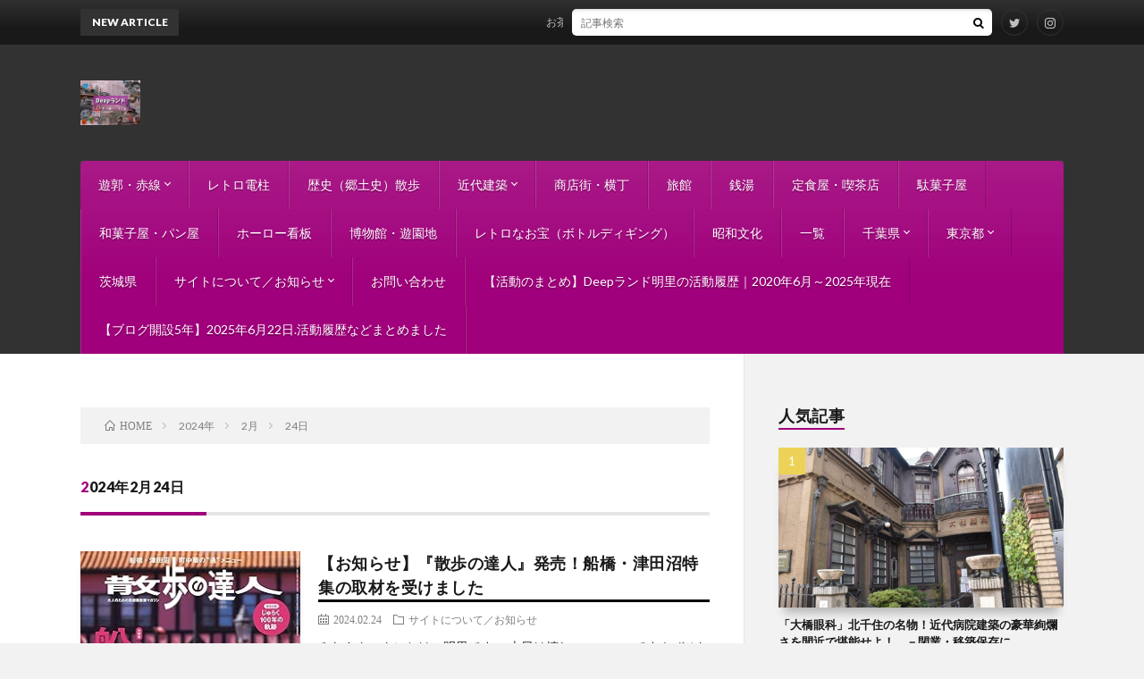

--- FILE ---
content_type: text/html; charset=UTF-8
request_url: https://deepland.blog/2024/02/24/
body_size: 33236
content:
<!DOCTYPE html>
<html dir="ltr" lang="ja" prefix="og: https://ogp.me/ns#" prefix="og: http://ogp.me/ns#">
<head prefix="og: http://ogp.me/ns# fb: http://ogp.me/ns/fb# article: http://ogp.me/ns/article#">
<meta charset="UTF-8">
<title>2024年2月24日 | Deepランド</title>
<style>
#wpadminbar #wp-admin-bar-wccp_free_top_button .ab-icon:before {
	content: "\f160";
	color: #02CA02;
	top: 3px;
}
#wpadminbar #wp-admin-bar-wccp_free_top_button .ab-icon {
	transform: rotate(45deg);
}
</style>

		<!-- All in One SEO 4.7.7.2 - aioseo.com -->
	<meta name="robots" content="noindex, max-snippet:-1, max-image-preview:large, max-video-preview:-1" />
	<link rel="canonical" href="https://deepland.blog/2024/02/24/" />
	<meta name="generator" content="All in One SEO (AIOSEO) 4.7.7.2" />
		<meta name="google" content="nositelinkssearchbox" />
		<script type="application/ld+json" class="aioseo-schema">
			{"@context":"https:\/\/schema.org","@graph":[{"@type":"BreadcrumbList","@id":"https:\/\/deepland.blog\/2024\/02\/24\/#breadcrumblist","itemListElement":[{"@type":"ListItem","@id":"https:\/\/deepland.blog\/#listItem","position":1,"name":"\u5bb6","item":"https:\/\/deepland.blog\/","nextItem":{"@type":"ListItem","@id":"https:\/\/deepland.blog\/2024\/#listItem","name":"2024"}},{"@type":"ListItem","@id":"https:\/\/deepland.blog\/2024\/#listItem","position":2,"name":"2024","item":"https:\/\/deepland.blog\/2024\/","nextItem":{"@type":"ListItem","@id":"https:\/\/deepland.blog\/2024\/02\/#listItem","name":"2\u6708, 2024"},"previousItem":{"@type":"ListItem","@id":"https:\/\/deepland.blog\/#listItem","name":"\u5bb6"}},{"@type":"ListItem","@id":"https:\/\/deepland.blog\/2024\/02\/#listItem","position":3,"name":"2\u6708, 2024","item":"https:\/\/deepland.blog\/2024\/02\/","nextItem":{"@type":"ListItem","@id":"https:\/\/deepland.blog\/2024\/02\/24\/#listItem","name":"2024\u5e742\u670824\u65e5"},"previousItem":{"@type":"ListItem","@id":"https:\/\/deepland.blog\/2024\/#listItem","name":"2024"}},{"@type":"ListItem","@id":"https:\/\/deepland.blog\/2024\/02\/24\/#listItem","position":4,"name":"2024\u5e742\u670824\u65e5","previousItem":{"@type":"ListItem","@id":"https:\/\/deepland.blog\/2024\/02\/#listItem","name":"2\u6708, 2024"}}]},{"@type":"CollectionPage","@id":"https:\/\/deepland.blog\/2024\/02\/24\/#collectionpage","url":"https:\/\/deepland.blog\/2024\/02\/24\/","name":"2024\u5e742\u670824\u65e5 | Deep\u30e9\u30f3\u30c9","inLanguage":"ja","isPartOf":{"@id":"https:\/\/deepland.blog\/#website"},"breadcrumb":{"@id":"https:\/\/deepland.blog\/2024\/02\/24\/#breadcrumblist"}},{"@type":"Person","@id":"https:\/\/deepland.blog\/#person","name":"\u660e\u91cc","image":{"@type":"ImageObject","@id":"https:\/\/deepland.blog\/2024\/02\/24\/#personImage","url":"https:\/\/secure.gravatar.com\/avatar\/cd630d173c5f2ba3c329d8740acb9ba2?s=96&d=retro&r=g","width":96,"height":96,"caption":"\u660e\u91cc"}},{"@type":"WebSite","@id":"https:\/\/deepland.blog\/#website","url":"https:\/\/deepland.blog\/","name":"Deep\u30e9\u30f3\u30c9\u3000 | \u3000\u5343\u8449\u770c\u306e\u662d\u548c\u30ec\u30c8\u30ed\uff0f\u8001\u8217\u8a18\u9332\u5e16","description":"\u5343\u8449\u770c\u5185\u306e\u662d\u548c\u30ec\u30c8\u30ed\u8a18\u9332\u5e16","inLanguage":"ja","publisher":{"@id":"https:\/\/deepland.blog\/#person"}}]}
		</script>
		<!-- All in One SEO -->

<link rel='dns-prefetch' href='//codoc.jp' />
<link rel='dns-prefetch' href='//www.googletagmanager.com' />
<link rel='stylesheet' id='wp-block-library-css'  href='https://deepland.blog/wp-includes/css/dist/block-library/style.min.css?ver=5.4.2' type='text/css' media='all' />
<link rel='stylesheet' id='wordpress-popular-posts-css-css'  href='https://deepland.blog/wp-content/plugins/wordpress-popular-posts/assets/css/wpp.css?ver=6.4.2' type='text/css' media='all' />
<link rel='stylesheet' id='footer-credits-css'  href='https://deepland.blog/wp-content/plugins/footer-putter/styles/footer-credits.css?ver=1.17' type='text/css' media='all' />
<script type='text/javascript'  src='https://codoc.jp/js/cms.js?ver=5.4.2'  data-css="green"  data-usercode="FG1Y1O0mzQ" defer></script>
<script type='text/javascript' src='https://deepland.blog/wp-includes/js/jquery/jquery.js?ver=1.12.4-wp'></script>
<script type='text/javascript' src='https://deepland.blog/wp-includes/js/jquery/jquery-migrate.min.js?ver=1.4.1'></script>
<script type='application/json' id="wpp-json">
{"sampling_active":0,"sampling_rate":100,"ajax_url":"https:\/\/deepland.blog\/wp-json\/wordpress-popular-posts\/v1\/popular-posts","api_url":"https:\/\/deepland.blog\/wp-json\/wordpress-popular-posts","ID":0,"token":"28f6bf0a14","lang":0,"debug":0}
</script>
<script type='text/javascript' src='https://deepland.blog/wp-content/plugins/wordpress-popular-posts/assets/js/wpp.min.js?ver=6.4.2'></script>

<!-- Site Kit によって追加された Google タグ（gtag.js）スニペット -->
<!-- Google アナリティクス スニペット (Site Kit が追加) -->
<script type='text/javascript' src='https://www.googletagmanager.com/gtag/js?id=GT-5R3W3R3' async></script>
<script type='text/javascript'>
window.dataLayer = window.dataLayer || [];function gtag(){dataLayer.push(arguments);}
gtag("set","linker",{"domains":["deepland.blog"]});
gtag("js", new Date());
gtag("set", "developer_id.dZTNiMT", true);
gtag("config", "GT-5R3W3R3");
</script>
<link rel='https://api.w.org/' href='https://deepland.blog/wp-json/' />
<meta name="generator" content="Site Kit by Google 1.168.0" /><script id="wpcp_disable_selection" type="text/javascript">
var image_save_msg='You are not allowed to save images!';
	var no_menu_msg='Context Menu disabled!';
	var smessage = "このコンテンツのコピーは禁止されています。";

function disableEnterKey(e)
{
	var elemtype = e.target.tagName;
	
	elemtype = elemtype.toUpperCase();
	
	if (elemtype == "TEXT" || elemtype == "TEXTAREA" || elemtype == "INPUT" || elemtype == "PASSWORD" || elemtype == "SELECT" || elemtype == "OPTION" || elemtype == "EMBED")
	{
		elemtype = 'TEXT';
	}
	
	if (e.ctrlKey){
     var key;
     if(window.event)
          key = window.event.keyCode;     //IE
     else
          key = e.which;     //firefox (97)
    //if (key != 17) alert(key);
     if (elemtype!= 'TEXT' && (key == 97 || key == 65 || key == 67 || key == 99 || key == 88 || key == 120 || key == 26 || key == 85  || key == 86 || key == 83 || key == 43 || key == 73))
     {
		if(wccp_free_iscontenteditable(e)) return true;
		show_wpcp_message('You are not allowed to copy content or view source');
		return false;
     }else
     	return true;
     }
}


/*For contenteditable tags*/
function wccp_free_iscontenteditable(e)
{
	var e = e || window.event; // also there is no e.target property in IE. instead IE uses window.event.srcElement
  	
	var target = e.target || e.srcElement;

	var elemtype = e.target.nodeName;
	
	elemtype = elemtype.toUpperCase();
	
	var iscontenteditable = "false";
		
	if(typeof target.getAttribute!="undefined" ) iscontenteditable = target.getAttribute("contenteditable"); // Return true or false as string
	
	var iscontenteditable2 = false;
	
	if(typeof target.isContentEditable!="undefined" ) iscontenteditable2 = target.isContentEditable; // Return true or false as boolean

	if(target.parentElement.isContentEditable) iscontenteditable2 = true;
	
	if (iscontenteditable == "true" || iscontenteditable2 == true)
	{
		if(typeof target.style!="undefined" ) target.style.cursor = "text";
		
		return true;
	}
}

////////////////////////////////////
function disable_copy(e)
{	
	var e = e || window.event; // also there is no e.target property in IE. instead IE uses window.event.srcElement
	
	var elemtype = e.target.tagName;
	
	elemtype = elemtype.toUpperCase();
	
	if (elemtype == "TEXT" || elemtype == "TEXTAREA" || elemtype == "INPUT" || elemtype == "PASSWORD" || elemtype == "SELECT" || elemtype == "OPTION" || elemtype == "EMBED")
	{
		elemtype = 'TEXT';
	}
	
	if(wccp_free_iscontenteditable(e)) return true;
	
	var isSafari = /Safari/.test(navigator.userAgent) && /Apple Computer/.test(navigator.vendor);
	
	var checker_IMG = '';
	if (elemtype == "IMG" && checker_IMG == 'checked' && e.detail >= 2) {show_wpcp_message(alertMsg_IMG);return false;}
	if (elemtype != "TEXT")
	{
		if (smessage !== "" && e.detail == 2)
			show_wpcp_message(smessage);
		
		if (isSafari)
			return true;
		else
			return false;
	}	
}

//////////////////////////////////////////
function disable_copy_ie()
{
	var e = e || window.event;
	var elemtype = window.event.srcElement.nodeName;
	elemtype = elemtype.toUpperCase();
	if(wccp_free_iscontenteditable(e)) return true;
	if (elemtype == "IMG") {show_wpcp_message(alertMsg_IMG);return false;}
	if (elemtype != "TEXT" && elemtype != "TEXTAREA" && elemtype != "INPUT" && elemtype != "PASSWORD" && elemtype != "SELECT" && elemtype != "OPTION" && elemtype != "EMBED")
	{
		return false;
	}
}	
function reEnable()
{
	return true;
}
document.onkeydown = disableEnterKey;
document.onselectstart = disable_copy_ie;
if(navigator.userAgent.indexOf('MSIE')==-1)
{
	document.onmousedown = disable_copy;
	document.onclick = reEnable;
}
function disableSelection(target)
{
    //For IE This code will work
    if (typeof target.onselectstart!="undefined")
    target.onselectstart = disable_copy_ie;
    
    //For Firefox This code will work
    else if (typeof target.style.MozUserSelect!="undefined")
    {target.style.MozUserSelect="none";}
    
    //All other  (ie: Opera) This code will work
    else
    target.onmousedown=function(){return false}
    target.style.cursor = "default";
}
//Calling the JS function directly just after body load
window.onload = function(){disableSelection(document.body);};

//////////////////special for safari Start////////////////
var onlongtouch;
var timer;
var touchduration = 1000; //length of time we want the user to touch before we do something

var elemtype = "";
function touchstart(e) {
	var e = e || window.event;
  // also there is no e.target property in IE.
  // instead IE uses window.event.srcElement
  	var target = e.target || e.srcElement;
	
	elemtype = window.event.srcElement.nodeName;
	
	elemtype = elemtype.toUpperCase();
	
	if(!wccp_pro_is_passive()) e.preventDefault();
	if (!timer) {
		timer = setTimeout(onlongtouch, touchduration);
	}
}

function touchend() {
    //stops short touches from firing the event
    if (timer) {
        clearTimeout(timer);
        timer = null;
    }
	onlongtouch();
}

onlongtouch = function(e) { //this will clear the current selection if anything selected
	
	if (elemtype != "TEXT" && elemtype != "TEXTAREA" && elemtype != "INPUT" && elemtype != "PASSWORD" && elemtype != "SELECT" && elemtype != "EMBED" && elemtype != "OPTION")	
	{
		if (window.getSelection) {
			if (window.getSelection().empty) {  // Chrome
			window.getSelection().empty();
			} else if (window.getSelection().removeAllRanges) {  // Firefox
			window.getSelection().removeAllRanges();
			}
		} else if (document.selection) {  // IE?
			document.selection.empty();
		}
		return false;
	}
};

document.addEventListener("DOMContentLoaded", function(event) { 
    window.addEventListener("touchstart", touchstart, false);
    window.addEventListener("touchend", touchend, false);
});

function wccp_pro_is_passive() {

  var cold = false,
  hike = function() {};

  try {
	  const object1 = {};
  var aid = Object.defineProperty(object1, 'passive', {
  get() {cold = true}
  });
  window.addEventListener('test', hike, aid);
  window.removeEventListener('test', hike, aid);
  } catch (e) {}

  return cold;
}
/*special for safari End*/
</script>
<script id="wpcp_disable_Right_Click" type="text/javascript">
document.ondragstart = function() { return false;}
	function nocontext(e) {
	   return false;
	}
	document.oncontextmenu = nocontext;
</script>
<style>
.unselectable
{
-moz-user-select:none;
-webkit-user-select:none;
cursor: default;
}
html
{
-webkit-touch-callout: none;
-webkit-user-select: none;
-khtml-user-select: none;
-moz-user-select: none;
-ms-user-select: none;
user-select: none;
-webkit-tap-highlight-color: rgba(0,0,0,0);
}
</style>
<script id="wpcp_css_disable_selection" type="text/javascript">
var e = document.getElementsByTagName('body')[0];
if(e)
{
	e.setAttribute('unselectable',"on");
}
</script>
            <style id="wpp-loading-animation-styles">@-webkit-keyframes bgslide{from{background-position-x:0}to{background-position-x:-200%}}@keyframes bgslide{from{background-position-x:0}to{background-position-x:-200%}}.wpp-widget-placeholder,.wpp-widget-block-placeholder,.wpp-shortcode-placeholder{margin:0 auto;width:60px;height:3px;background:#dd3737;background:linear-gradient(90deg,#dd3737 0%,#571313 10%,#dd3737 100%);background-size:200% auto;border-radius:3px;-webkit-animation:bgslide 1s infinite linear;animation:bgslide 1s infinite linear}</style>
            <link rel="stylesheet" href="https://deepland.blog/wp-content/themes/lionblog/style.css">
<link rel="stylesheet" href="https://deepland.blog/wp-content/themes/lionblog-child/style.css">
<link class="css-async" rel href="https://deepland.blog/wp-content/themes/lionblog/css/icon.css">
<link class="css-async" rel href="https://fonts.googleapis.com/css?family=Lato:400,700,900">
<meta http-equiv="X-UA-Compatible" content="IE=edge">
<meta name="viewport" content="width=device-width, initial-scale=1, shrink-to-fit=no">
<link rel="dns-prefetch" href="//www.google.com">
<link rel="dns-prefetch" href="//www.google-analytics.com">
<link rel="dns-prefetch" href="//fonts.googleapis.com">
<link rel="dns-prefetch" href="//fonts.gstatic.com">
<link rel="dns-prefetch" href="//pagead2.googlesyndication.com">
<link rel="dns-prefetch" href="//googleads.g.doubleclick.net">
<link rel="dns-prefetch" href="//www.gstatic.com">
<style>
/*User Custom Color SP*/
.t-color .globalNavi__switch{background-color:#a0007b;}

/*User Custom Color SP/PC*/
.t-color .dateList__item a:hover,
.t-color .footerNavi__list li a:hover,
.t-color .copyright__link:hover,
.t-color .heading.heading-first:first-letter,
.t-color .heading a:hover,
.t-color .btn__link,
.t-color .widget .tag-cloud-link,
.t-color .comment-respond .submit,
.t-color .comments__list .comment-reply-link,
.t-color .widget a:hover,
.t-color .widget ul li .rsswidget,
.t-color .content a,
.t-color .related__title,
.t-color .ctaPost__btn:hover,
.t-color .prevNext__title{color:#a0007b;}
.t-color .globalNavi__list,
.t-color .eyecatch__cat a,
.t-color .pagetop,
.t-color .archiveTitle::before,
.t-color .heading.heading-secondary::before,
.t-color .btn__link:hover,
.t-color .widget .tag-cloud-link:hover,
.t-color .comment-respond .submit:hover,
.t-color .comments__list .comment-reply-link:hover,
.t-color .widget::before,
.t-color .widget .calendar_wrap tbody a:hover,
.t-color .comments__list .comment-meta,
.t-color .ctaPost__btn,
.t-color .prevNext__pop{background-color:#a0007b;}
.t-color .archiveList,
.t-color .heading.heading-widget,
.t-color .btn__link,
.t-color .widget .tag-cloud-link,
.t-color .comment-respond .submit,
.t-color .comments__list .comment-reply-link,
.t-color .content a:hover,
.t-color .ctaPost__btn,
.t-color.t-light .l-hMain::before{border-color:#a0007b;}
</style>

<!-- Site Kit が追加した Google AdSense メタタグ -->
<meta name="google-adsense-platform-account" content="ca-host-pub-2644536267352236">
<meta name="google-adsense-platform-domain" content="sitekit.withgoogle.com">
<!-- Site Kit が追加した End Google AdSense メタタグ -->

<!-- Google タグ マネージャー スニペット (Site Kit が追加) -->
<script>
			( function( w, d, s, l, i ) {
				w[l] = w[l] || [];
				w[l].push( {'gtm.start': new Date().getTime(), event: 'gtm.js'} );
				var f = d.getElementsByTagName( s )[0],
					j = d.createElement( s ), dl = l != 'dataLayer' ? '&l=' + l : '';
				j.async = true;
				j.src = 'https://www.googletagmanager.com/gtm.js?id=' + i + dl;
				f.parentNode.insertBefore( j, f );
			} )( window, document, 'script', 'dataLayer', 'GTM-W6L7492' );
			
</script>

<!-- (ここまで) Google タグ マネージャー スニペット (Site Kit が追加) -->
<script data-ad-client="ca-pub-1139140578518967" async src="https://pagead2.googlesyndication.com/pagead/js/adsbygoogle.js"></script><link rel="icon" href="https://deepland.blog/wp-content/uploads/2024/12/cropped-IMG_7840-32x32.jpeg?v=1734058891" sizes="32x32" />
<link rel="icon" href="https://deepland.blog/wp-content/uploads/2024/12/cropped-IMG_7840-192x192.jpeg?v=1734058891" sizes="192x192" />
<link rel="apple-touch-icon" href="https://deepland.blog/wp-content/uploads/2024/12/cropped-IMG_7840-180x180.jpeg?v=1734058891" />
<meta name="msapplication-TileImage" content="https://deepland.blog/wp-content/uploads/2024/12/cropped-IMG_7840-270x270.jpeg?v=1734058891" />
<style id="sccss">h2 {
  /*線の種類（実線） 太さ 色*/
  border-bottom: solid 3px black;
}
html,body{ width:100%; overflow-x:hidden; }</style><meta property="og:site_name" content="Deepランド" />
<meta property="og:type" content="article" />
<meta property="og:title" content="2024年2月24日 | Deepランド" />
<meta property="og:description" content="千葉県内の昭和レトロ記録帖" />
<meta property="og:url" content="https://deepland.blog/2026/01/23/" />
<meta property="og:image" content="https://deepland.blog/wp-content/uploads/2023/11/IMG_7838-1.jpg" />
<meta name="twitter:card" content="summary_large_image" />

<script>
  (function(i,s,o,g,r,a,m){i['GoogleAnalyticsObject']=r;i[r]=i[r]||function(){
  (i[r].q=i[r].q||[]).push(arguments)},i[r].l=1*new Date();a=s.createElement(o),
  m=s.getElementsByTagName(o)[0];a.async=1;a.src=g;m.parentNode.insertBefore(a,m)
  })(window,document,'script','https://www.google-analytics.com/analytics.js','ga');

  ga('create', 'UA-170631208-1', 'auto');
  ga('send', 'pageview');
</script>


</head>
<body class="t-dark t-color t-rich">


    
  <!--l-header-->
  <header class="l-header">
    
    <!--l-hMain-->
    <div class="l-hMain">
      <div class="container">
      
        <div class="siteTitle siteTitle-noneAd">
	              <p class="siteTitle__logo"><a class="siteTitle__link" href="https://deepland.blog">
          <img src="https://deepland.blog/wp-content/uploads/2021/06/IMG_7838.jpg" alt="Deepランド" width="2224" height="1668" >	
          </a></p>	            </div>
      

	          
      
        <nav class="globalNavi">
        <input class="globalNavi__toggle" id="globalNavi__toggle" type="checkbox" value="none">
        <label class="globalNavi__switch" for="globalNavi__toggle"></label>
	    <ul class="globalNavi__list u-txtShdw"><li id="menu-item-198" class="menu-item menu-item-type-taxonomy menu-item-object-category menu-item-has-children menu-item-198"><a href="https://deepland.blog/category/yuukaku-akasenn/">遊郭・赤線</a>
<ul class="sub-menu">
	<li id="menu-item-3381" class="menu-item menu-item-type-taxonomy menu-item-object-category menu-item-3381"><a href="https://deepland.blog/category/yuukaku-akasenn/">遊郭・赤線</a></li>
	<li id="menu-item-3380" class="menu-item menu-item-type-taxonomy menu-item-object-category menu-item-3380"><a href="https://deepland.blog/category/%e3%83%ac%e3%83%88%e3%83%ad%e9%9b%bb%e6%9f%b1/">レトロ電柱</a></li>
</ul>
</li>
<li id="menu-item-195" class="menu-item menu-item-type-taxonomy menu-item-object-category menu-item-195"><a href="https://deepland.blog/category/%e3%83%ac%e3%83%88%e3%83%ad%e9%9b%bb%e6%9f%b1/">レトロ電柱</a></li>
<li id="menu-item-2331" class="menu-item menu-item-type-taxonomy menu-item-object-category menu-item-2331"><a title="レトロな街並み散歩" href="https://deepland.blog/category/%e6%ad%b4%e5%8f%b2%e6%95%a3%e6%ad%a9/">歴史（郷土史）散歩</a></li>
<li id="menu-item-196" class="menu-item menu-item-type-taxonomy menu-item-object-category menu-item-has-children menu-item-196"><a href="https://deepland.blog/category/%e8%bf%91%e4%bb%a3%e5%bb%ba%e7%af%89/">近代建築</a>
<ul class="sub-menu">
	<li id="menu-item-38834" class="menu-item menu-item-type-taxonomy menu-item-object-post_tag menu-item-38834"><a href="https://deepland.blog/tag/%e7%9c%8b%e6%9d%bf%e5%bb%ba%e7%af%89/">看板建築</a></li>
	<li id="menu-item-38835" class="menu-item menu-item-type-taxonomy menu-item-object-post_tag menu-item-38835"><a href="https://deepland.blog/tag/%e7%97%85%e9%99%a2/">病院建築</a></li>
</ul>
</li>
<li id="menu-item-692" class="menu-item menu-item-type-taxonomy menu-item-object-category menu-item-692"><a href="https://deepland.blog/category/%e5%95%86%e5%ba%97%e8%a1%97%e3%83%bb%e6%a8%aa%e4%b8%81/">商店街・横丁</a></li>
<li id="menu-item-44717" class="menu-item menu-item-type-taxonomy menu-item-object-category menu-item-44717"><a href="https://deepland.blog/category/%e6%97%85%e9%a4%a8/">旅館</a></li>
<li id="menu-item-3600" class="menu-item menu-item-type-taxonomy menu-item-object-category menu-item-3600"><a href="https://deepland.blog/category/%e9%8a%ad%e6%b9%af/">銭湯</a></li>
<li id="menu-item-5731" class="menu-item menu-item-type-taxonomy menu-item-object-category menu-item-5731"><a href="https://deepland.blog/category/%e5%ae%9a%e9%a3%9f%e5%b1%8b%e3%83%bb%e5%96%ab%e8%8c%b6%e5%ba%97/">定食屋・喫茶店</a></li>
<li id="menu-item-17721" class="menu-item menu-item-type-taxonomy menu-item-object-post_tag menu-item-17721"><a href="https://deepland.blog/tag/%e9%a7%84%e8%8f%93%e5%ad%90%e5%b1%8b/">駄菓子屋</a></li>
<li id="menu-item-22864" class="menu-item menu-item-type-taxonomy menu-item-object-category menu-item-22864"><a href="https://deepland.blog/category/%e5%92%8c%e8%8f%93%e5%ad%90%e5%b1%8b%e3%83%bb%e3%83%91%e3%83%b3%e5%b1%8b/">和菓子屋・パン屋</a></li>
<li id="menu-item-40806" class="menu-item menu-item-type-taxonomy menu-item-object-post_tag menu-item-40806"><a href="https://deepland.blog/tag/%e3%83%9b%e3%83%bc%e3%83%ad%e3%83%bc%e7%9c%8b%e6%9d%bf/">ホーロー看板</a></li>
<li id="menu-item-7546" class="menu-item menu-item-type-taxonomy menu-item-object-category menu-item-7546"><a href="https://deepland.blog/category/%e5%8d%9a%e7%89%a9%e9%a4%a8%e3%83%bb%e9%81%8a%e5%9c%92%e5%9c%b0/">博物館・遊園地</a></li>
<li id="menu-item-44306" class="menu-item menu-item-type-taxonomy menu-item-object-category menu-item-44306"><a href="https://deepland.blog/category/%e3%83%ac%e3%83%88%e3%83%ad%e3%81%aa%e3%81%8a%e5%ae%9d/">レトロなお宝（ボトルディギング）</a></li>
<li id="menu-item-94799" class="menu-item menu-item-type-taxonomy menu-item-object-category menu-item-94799"><a href="https://deepland.blog/category/%e6%98%ad%e5%92%8c%e6%96%87%e5%8c%96/">昭和文化</a></li>
<li id="menu-item-53842" class="menu-item menu-item-type-taxonomy menu-item-object-post_tag menu-item-53842"><a href="https://deepland.blog/tag/%e4%b8%80%e8%a6%a7/">一覧</a></li>
<li id="menu-item-3750" class="menu-item menu-item-type-taxonomy menu-item-object-post_tag menu-item-has-children menu-item-3750"><a href="https://deepland.blog/tag/%e5%8d%83%e8%91%89%e7%9c%8c/">千葉県</a>
<ul class="sub-menu">
	<li id="menu-item-4972" class="menu-item menu-item-type-post_type menu-item-object-post menu-item-4972"><a href="https://deepland.blog/deepland-chiba/">【千葉県地域別一覧】千葉県の地域別記事 – Deepランド</a></li>
	<li id="menu-item-30765" class="menu-item menu-item-type-post_type menu-item-object-post menu-item-30765"><a href="https://deepland.blog/chiba-syoutengai/">千葉県の商店街一覧！随時更新中</a></li>
	<li id="menu-item-3741" class="menu-item menu-item-type-taxonomy menu-item-object-post_tag menu-item-3741"><a href="https://deepland.blog/tag/%e5%8d%83%e8%91%89/">千葉市</a></li>
	<li id="menu-item-3748" class="menu-item menu-item-type-taxonomy menu-item-object-post_tag menu-item-3748"><a href="https://deepland.blog/tag/%e8%88%b9%e6%a9%8b/">船橋</a></li>
	<li id="menu-item-9196" class="menu-item menu-item-type-taxonomy menu-item-object-post_tag menu-item-9196"><a href="https://deepland.blog/tag/%e5%b8%82%e5%b7%9d/">市川</a></li>
	<li id="menu-item-3745" class="menu-item menu-item-type-taxonomy menu-item-object-post_tag menu-item-3745"><a href="https://deepland.blog/tag/%e6%9d%be%e6%88%b8/">松戸</a></li>
	<li id="menu-item-3747" class="menu-item menu-item-type-taxonomy menu-item-object-post_tag menu-item-3747"><a href="https://deepland.blog/tag/%e7%bf%92%e5%bf%97%e9%87%8e/">習志野</a></li>
	<li id="menu-item-3743" class="menu-item menu-item-type-taxonomy menu-item-object-post_tag menu-item-3743"><a href="https://deepland.blog/tag/%e6%88%90%e7%94%b0/">成田</a></li>
	<li id="menu-item-9193" class="menu-item menu-item-type-taxonomy menu-item-object-post_tag menu-item-9193"><a href="https://deepland.blog/tag/%e4%bd%90%e5%80%89/">佐倉</a></li>
	<li id="menu-item-9195" class="menu-item menu-item-type-taxonomy menu-item-object-post_tag menu-item-9195"><a href="https://deepland.blog/tag/%e5%b8%82%e5%8e%9f/">市原</a></li>
	<li id="menu-item-9199" class="menu-item menu-item-type-taxonomy menu-item-object-post_tag menu-item-9199"><a href="https://deepland.blog/tag/%e9%87%8e%e7%94%b0/">野田</a></li>
	<li id="menu-item-10173" class="menu-item menu-item-type-taxonomy menu-item-object-post_tag menu-item-10173"><a href="https://deepland.blog/tag/%e5%8b%9d%e6%b5%a6/">勝浦</a></li>
	<li id="menu-item-34588" class="menu-item menu-item-type-taxonomy menu-item-object-post_tag menu-item-34588"><a href="https://deepland.blog/tag/%e6%9c%a8%e6%9b%b4%e6%b4%a5/">木更津</a></li>
	<li id="menu-item-34587" class="menu-item menu-item-type-taxonomy menu-item-object-post_tag menu-item-34587"><a href="https://deepland.blog/tag/%e5%85%ab%e8%a1%97/">八街</a></li>
	<li id="menu-item-48102" class="menu-item menu-item-type-taxonomy menu-item-object-post_tag menu-item-48102"><a href="https://deepland.blog/tag/%e9%8a%9a%e5%ad%90/">銚子</a></li>
	<li id="menu-item-94802" class="menu-item menu-item-type-taxonomy menu-item-object-post_tag menu-item-94802"><a href="https://deepland.blog/tag/%e4%b8%80%e5%ae%ae/">一宮</a></li>
	<li id="menu-item-94803" class="menu-item menu-item-type-taxonomy menu-item-object-post_tag menu-item-94803"><a title="千葉県" href="https://deepland.blog/tag/%e4%b9%9d%e5%8d%81%e4%b9%9d%e9%87%8c/">九十九里</a></li>
	<li id="menu-item-94804" class="menu-item menu-item-type-taxonomy menu-item-object-post_tag menu-item-94804"><a href="https://deepland.blog/tag/%e4%bd%90%e5%8e%9f/">佐原</a></li>
	<li id="menu-item-94805" class="menu-item menu-item-type-taxonomy menu-item-object-post_tag menu-item-94805"><a href="https://deepland.blog/tag/%e5%85%ab%e5%8d%83%e4%bb%a3/">八千代</a></li>
	<li id="menu-item-94806" class="menu-item menu-item-type-taxonomy menu-item-object-post_tag menu-item-94806"><a href="https://deepland.blog/tag/%e5%85%ab%e6%97%a5%e5%b8%82%e5%a0%b4/">八日市場</a></li>
	<li id="menu-item-94807" class="menu-item menu-item-type-taxonomy menu-item-object-post_tag menu-item-94807"><a href="https://deepland.blog/tag/%e5%8d%97%e6%88%bf%e7%b7%8f/">南房総</a></li>
	<li id="menu-item-94812" class="menu-item menu-item-type-taxonomy menu-item-object-post_tag menu-item-94812"><a href="https://deepland.blog/tag/%e5%af%8c%e6%b4%a5/">富津</a></li>
	<li id="menu-item-94808" class="menu-item menu-item-type-taxonomy menu-item-object-post_tag menu-item-94808"><a href="https://deepland.blog/tag/%e5%9b%9b%e8%a1%97%e9%81%93/">四街道</a></li>
	<li id="menu-item-94809" class="menu-item menu-item-type-taxonomy menu-item-object-post_tag menu-item-94809"><a href="https://deepland.blog/tag/%e5%a4%9a%e5%8f%a4/">多古</a></li>
	<li id="menu-item-94810" class="menu-item menu-item-type-taxonomy menu-item-object-post_tag menu-item-94810"><a href="https://deepland.blog/tag/%e5%a4%a7%e5%8e%9f/">大原</a></li>
	<li id="menu-item-94811" class="menu-item menu-item-type-taxonomy menu-item-object-post_tag menu-item-94811"><a href="https://deepland.blog/tag/%e5%a4%a7%e5%a4%9a%e5%96%9c/">大多喜</a></li>
	<li id="menu-item-94813" class="menu-item menu-item-type-taxonomy menu-item-object-post_tag menu-item-94813"><a href="https://deepland.blog/tag/%e5%b8%82%e5%8e%9f/">市原</a></li>
	<li id="menu-item-94814" class="menu-item menu-item-type-taxonomy menu-item-object-post_tag menu-item-94814"><a href="https://deepland.blog/tag/%e6%88%91%e5%ad%ab%e5%ad%90/">我孫子</a></li>
	<li id="menu-item-94815" class="menu-item menu-item-type-taxonomy menu-item-object-post_tag menu-item-94815"><a href="https://deepland.blog/tag/%e6%9d%b1%e9%87%91/">東金</a></li>
	<li id="menu-item-94816" class="menu-item menu-item-type-taxonomy menu-item-object-post_tag menu-item-94816"><a href="https://deepland.blog/tag/%e6%9f%8f/">柏</a></li>
	<li id="menu-item-94817" class="menu-item menu-item-type-taxonomy menu-item-object-post_tag menu-item-94817"><a href="https://deepland.blog/tag/%e6%b5%81%e5%b1%b1/">流山</a></li>
	<li id="menu-item-94818" class="menu-item menu-item-type-taxonomy menu-item-object-post_tag menu-item-94818"><a href="https://deepland.blog/tag/%e6%b5%a6%e5%ae%89/">浦安</a></li>
	<li id="menu-item-94819" class="menu-item menu-item-type-taxonomy menu-item-object-post_tag menu-item-94819"><a href="https://deepland.blog/tag/%e7%bf%92%e5%bf%97%e9%87%8e/">習志野</a></li>
	<li id="menu-item-94820" class="menu-item menu-item-type-taxonomy menu-item-object-post_tag menu-item-94820"><a href="https://deepland.blog/tag/%e8%8c%82%e5%8e%9f/">茂原</a></li>
</ul>
</li>
<li id="menu-item-3744" class="menu-item menu-item-type-taxonomy menu-item-object-post_tag menu-item-has-children menu-item-3744"><a href="https://deepland.blog/tag/%e6%9d%b1%e4%ba%ac/">東京都</a>
<ul class="sub-menu">
	<li id="menu-item-4994" class="menu-item menu-item-type-post_type menu-item-object-post menu-item-4994"><a href="https://deepland.blog/tokyo-deepland/">【東京都地域別一覧】東京都の地域別記事　ーDeepランド</a></li>
	<li id="menu-item-30789" class="menu-item menu-item-type-post_type menu-item-object-post menu-item-30789"><a href="https://deepland.blog/tokyo-syoutengai/">東京都の商店街一覧！随時更新中！</a></li>
	<li id="menu-item-3746" class="menu-item menu-item-type-taxonomy menu-item-object-post_tag menu-item-3746"><a href="https://deepland.blog/tag/%e7%ab%8b%e7%9f%b3/">立石</a></li>
	<li id="menu-item-3742" class="menu-item menu-item-type-taxonomy menu-item-object-post_tag menu-item-3742"><a href="https://deepland.blog/tag/%e5%90%89%e5%8e%9f/">吉原</a></li>
	<li id="menu-item-3749" class="menu-item menu-item-type-taxonomy menu-item-object-post_tag menu-item-3749"><a href="https://deepland.blog/tag/%e9%b3%a9%e3%81%ae%e8%a1%97/">鳩の街</a></li>
	<li id="menu-item-3740" class="menu-item menu-item-type-taxonomy menu-item-object-post_tag menu-item-3740"><a href="https://deepland.blog/tag/%e5%8c%97%e5%8d%83%e4%bd%8f/">北千住</a></li>
	<li id="menu-item-9194" class="menu-item menu-item-type-taxonomy menu-item-object-post_tag menu-item-9194"><a href="https://deepland.blog/tag/%e5%b0%8f%e5%b2%a9/">小岩</a></li>
	<li id="menu-item-9197" class="menu-item menu-item-type-taxonomy menu-item-object-post_tag menu-item-9197"><a href="https://deepland.blog/tag/%e6%96%b0%e5%b0%8f%e5%b2%a9/">新小岩</a></li>
	<li id="menu-item-9198" class="menu-item menu-item-type-taxonomy menu-item-object-post_tag menu-item-9198"><a href="https://deepland.blog/tag/%e7%8e%89%e3%83%8e%e4%ba%95/">玉ノ井</a></li>
</ul>
</li>
<li id="menu-item-8611" class="menu-item menu-item-type-taxonomy menu-item-object-post_tag menu-item-8611"><a href="https://deepland.blog/tag/%e8%8c%a8%e5%9f%8e%e7%9c%8c/">茨城県</a></li>
<li id="menu-item-92134" class="menu-item menu-item-type-taxonomy menu-item-object-category menu-item-has-children menu-item-92134"><a href="https://deepland.blog/category/%e3%82%b5%e3%82%a4%e3%83%88%e3%81%ab%e3%81%a4%e3%81%84%e3%81%a6%ef%bc%8f%e3%81%8a%e7%9f%a5%e3%82%89%e3%81%9b/">サイトについて／お知らせ</a>
<ul class="sub-menu">
	<li id="menu-item-2329" class="menu-item menu-item-type-post_type menu-item-object-post menu-item-2329"><a href="https://deepland.blog/deepland/">Deepランド開設！ ～○○ランドよりDeepランドが好き！～</a></li>
	<li id="menu-item-40807" class="menu-item menu-item-type-post_type menu-item-object-post menu-item-40807"><a href="https://deepland.blog/chiba-sentou-2/">千葉県銭湯一覧（廃業含）　～各地域別記事～</a></li>
	<li id="menu-item-6136" class="menu-item menu-item-type-post_type menu-item-object-post menu-item-6136"><a href="https://deepland.blog/deepland-100/">100記事記念！明里が個人的におススメするDeepランドの記事５選！</a></li>
	<li id="menu-item-28860" class="menu-item menu-item-type-post_type menu-item-object-post menu-item-28860"><a href="https://deepland.blog/deepland-300/">300記事記念！明里が個人的におススメするDeepランドの記事10選！</a></li>
	<li id="menu-item-4971" class="menu-item menu-item-type-post_type menu-item-object-post menu-item-4971"><a href="https://deepland.blog/deepland-chiba/">【千葉県地域別一覧】千葉県の地域別記事 – Deepランド</a></li>
	<li id="menu-item-30764" class="menu-item menu-item-type-post_type menu-item-object-post menu-item-30764"><a href="https://deepland.blog/chiba-syoutengai/">千葉県の商店街一覧！随時更新中</a></li>
	<li id="menu-item-4993" class="menu-item menu-item-type-post_type menu-item-object-post menu-item-4993"><a href="https://deepland.blog/tokyo-deepland/">【東京都地域別一覧】東京都の地域別記事　ーDeepランド</a></li>
	<li id="menu-item-30788" class="menu-item menu-item-type-post_type menu-item-object-post menu-item-30788"><a href="https://deepland.blog/tokyo-syoutengai/">東京都の商店街一覧！随時更新中！</a></li>
	<li id="menu-item-6140" class="menu-item menu-item-type-post_type menu-item-object-post menu-item-6140"><a href="https://deepland.blog/amazon/">【お知らせ】参考文献一覧 ＆ Amazonの欲しいものリストをつくりました。</a></li>
	<li id="menu-item-34589" class="menu-item menu-item-type-post_type menu-item-object-post menu-item-34589"><a href="https://deepland.blog/deepland-blog/">「Deepランド」ブログ開設から1年！！少しリニューアルしましたよ～</a></li>
	<li id="menu-item-15570" class="menu-item menu-item-type-post_type menu-item-object-post menu-item-15570"><a href="https://deepland.blog/deepland-2/">【お知らせ】オンライン講座の開催「Deepランド・明里はこうして生まれた」12月9日</a></li>
	<li id="menu-item-160771" class="menu-item menu-item-type-post_type menu-item-object-post menu-item-160771"><a href="https://deepland.blog/303books-20250124/">【お知らせ】『昭和ディープ街トリップ、335カット』1/24発売</a></li>
	<li id="menu-item-160778" class="menu-item menu-item-type-post_type menu-item-object-post menu-item-160778"><a href="https://deepland.blog/chiba-book/">【本の紹介】明里として今まで作成に関わってきた本・冊子の一覧</a></li>
	<li id="menu-item-160774" class="menu-item menu-item-type-post_type menu-item-object-post menu-item-160774"><a href="https://deepland.blog/fuji-it/">【お知らせ】フジテレビ「Live News イット!」にて活動を取材していただきました</a></li>
	<li id="menu-item-160775" class="menu-item menu-item-type-post_type menu-item-object-post menu-item-160775"><a href="https://deepland.blog/akesato-202502/">【注意喚起】撮影マナーを守りましょう</a></li>
	<li id="menu-item-2327" class="menu-item menu-item-type-post_type menu-item-object-page menu-item-2327"><a href="https://deepland.blog/otoiawase/">お問い合わせ</a></li>
	<li id="menu-item-2328" class="menu-item menu-item-type-post_type menu-item-object-page menu-item-privacy-policy menu-item-2328"><a href="https://deepland.blog/privacy-policy/">Privacy Policy</a></li>
</ul>
</li>
<li id="menu-item-123135" class="menu-item menu-item-type-post_type menu-item-object-page menu-item-123135"><a href="https://deepland.blog/otoiawase/">お問い合わせ</a></li>
<li id="menu-item-127429" class="menu-item menu-item-type-post_type menu-item-object-post menu-item-127429"><a href="https://deepland.blog/akesato-katudou/">【活動のまとめ】Deepランド明里の活動履歴｜2020年6月～2025年現在</a></li>
<li id="menu-item-192015" class="menu-item menu-item-type-post_type menu-item-object-post menu-item-192015"><a href="https://deepland.blog/20250622/">【ブログ開設5年】2025年6月22日.活動履歴などまとめました</a></li>
</ul>
	            </nav>
       
      </div>
    </div>
    <!-- /l-hMain -->
    
    
    <!-- l-hExtra -->
		    <div class="l-hExtra">
      <div class="container">
        
        <div class="marquee">
          <div class="marquee__title">NEW ARTICLE</div>
          <div class="marquee__item">
		  		              <a class="marquee__link" href="https://deepland.blog/katuura-otyanoma/">お茶の間ゲストハウス｜勝浦市守谷の古民家ゲストハウスに宿泊</a>
		  		            </div>
        </div>

        <div class="socialSearch">
                        <div class="searchBox">
        <form class="searchBox__form" method="get" target="_top" action="https://deepland.blog/" >
          <input class="searchBox__input" type="text" maxlength="50" name="s" placeholder="記事検索"><button class="searchBox__submit icon-search" type="submit" value="search"> </button>
        </form>
      </div>                
	                      <ul class="socialSearch__list">
		              <li class="socialSearch__item"><a class="socialSearch__link icon-twitter" href="https://twitter.com/HANA_akesato"></a></li>
		              <li class="socialSearch__item"><a class="socialSearch__link icon-instagram" href="http://instagram.com/deepland.akesato/"></a></li>
		            </ul>
                </div>
     
      </div>
    </div>
        <!-- /l-hExtra -->
    
  </header>
  <!--/l-header-->
  
    
  <!-- l-wrapper -->
  <div class="l-wrapper ">
	
    <!-- l-main -->
    <main class="l-main">
	
	  <div class="breadcrumb" ><div class="container" ><ul class="breadcrumb__list"><li class="breadcrumb__item" itemscope itemtype="http://data-vocabulary.org/Breadcrumb"><a href="https://deepland.blog/" itemprop="url"><span class="icon-home" itemprop="title">HOME</span></a></li><li class="breadcrumb__item" itemscope itemtype="http://data-vocabulary.org/Breadcrumb"><a href="https://deepland.blog/2024/" itemprop="url"><span itemprop="title">2024年</span></a></li><li class="breadcrumb__item" itemscope itemtype="http://data-vocabulary.org/Breadcrumb"><a href="https://deepland.blog/2024/02/" itemprop="url"><span itemprop="title">2月</span></a></li><li class="breadcrumb__item">24日</li></ul></div></div> 
      <header class="archiveTitle">
        <h1 class="heading heading-first">2024年2月24日</h1>
		      </header>
      
      
	          <div class="archive">
	    	                  <article class="archiveList archiveList-leftImg">
      
        <h2 class="heading heading-archive heading-leftImg">
          <a href="https://deepland.blog/sanpo-tatujin/">【お知らせ】『散歩の達人』発売！船橋・津田沼特集の取材を受けました</a>
        </h2>
        
		          <div class="eyecatch eyecatch-leftImg">
                                    <a href="https://deepland.blog/sanpo-tatujin/"><img width="252" height="342" src="https://deepland.blog/wp-content/uploads/2024/02/81D4gjtMBQL._SY342_-1.jpg" class="attachment-icatch size-icatch wp-post-image" alt="" /></a>
          </div>
                
                <ul class="dateList dateList-leftImg">
                      <li class="dateList__item icon-calendar">2024.02.24</li>
                                <li class="dateList__item icon-folder"><a href="https://deepland.blog/category/%e3%82%b5%e3%82%a4%e3%83%88%e3%81%ab%e3%81%a4%e3%81%84%e3%81%a6%ef%bc%8f%e3%81%8a%e7%9f%a5%e3%82%89%e3%81%9b/" rel="category tag">サイトについて／お知らせ</a></li>
                            </ul>
                
        <p class="archiveList__text archiveList__text-leftImg">
		  みなさんこんにちは、明里です。 本日は嬉しいニュースです！ぜひお近くの方ご覧ください～～ 『散歩の達人』船橋・津田沼特集 [&hellip;]        </p>
        
        <div class="btn btn-right btn-leftImg">
          <a class="btn__link" href="https://deepland.blog/sanpo-tatujin/">続きを読む</a>
        </div>
      
      </article>
      
      
       
		  		  		    		    		    	    
		  		        </div>
	  	  
	        
    </main>
    <!-- /l-main -->
    
	    <!-- l-sidebar -->
          <div class="l-sidebar">
	  
	          <aside class="widget"><h2 class="heading heading-widget">人気記事</h2>        <ol class="rankListWidget">
          <li class="rankListWidget__item">
                        <div class="eyecatch eyecatch-widget u-txtShdw">
              <a href="https://deepland.blog/kitasejnjyu-oohashiganka/">
			    <img width="890" height="500" src="https://deepland.blog/wp-content/uploads/2020/09/88276C34-4596-40B6-976C-628AA191B749-890x500.jpeg?v=1599042218" class="attachment-icatch size-icatch wp-post-image" alt="" />              </a>
            </div>
                        <h3 class="rankListWidget__title"><a href="https://deepland.blog/kitasejnjyu-oohashiganka/">「大橋眼科」北千住の名物！近代病院建築の豪華絢爛さを間近で堪能せよ！　－閉業・移築保存に</a></h3>
            <div class="dateList dateList-widget">
              <span class="dateList__item icon-calendar">2020.09.04</span>              <span class="dateList__item icon-folder"><a href="https://deepland.blog/category/%e8%bf%91%e4%bb%a3%e5%bb%ba%e7%af%89/%e7%97%85%e9%99%a2/" rel="category tag">病院</a> <a href="https://deepland.blog/category/%e8%bf%91%e4%bb%a3%e5%bb%ba%e7%af%89/" rel="category tag">近代建築</a></span>
            </div>
          </li>
          <li class="rankListWidget__item">
                        <div class="eyecatch eyecatch-widget u-txtShdw">
              <a href="https://deepland.blog/matsudo-bandai/">
			    <img width="890" height="500" src="https://deepland.blog/wp-content/uploads/2021/04/A43BF826-D852-4049-A817-64A1051641AE-890x500.jpeg?v=1619217976" class="attachment-icatch size-icatch wp-post-image" alt="" />              </a>
            </div>
                        <h3 class="rankListWidget__title"><a href="https://deepland.blog/matsudo-bandai/">「松戸バンダイミュージアム」世界初の等身大ガンダムの胸部！わずか3年の思い出</a></h3>
            <div class="dateList dateList-widget">
              <span class="dateList__item icon-calendar">2021.05.02</span>              <span class="dateList__item icon-folder"><a href="https://deepland.blog/category/%e5%8d%9a%e7%89%a9%e9%a4%a8%e3%83%bb%e9%81%8a%e5%9c%92%e5%9c%b0/" rel="category tag">博物館・遊園地</a></span>
            </div>
          </li>
          <li class="rankListWidget__item">
                        <div class="eyecatch eyecatch-widget u-txtShdw">
              <a href="https://deepland.blog/chiba-storip/">
			    <img width="839" height="500" src="https://deepland.blog/wp-content/uploads/2022/04/dclassic-2022-04-12-231422.858-839x500.jpg?v=1649858451" class="attachment-icatch size-icatch wp-post-image" alt="" />              </a>
            </div>
                        <h3 class="rankListWidget__title"><a href="https://deepland.blog/chiba-storip/">千葉県にかつて存在した”ストリップ劇場”の一覧</a></h3>
            <div class="dateList dateList-widget">
              <span class="dateList__item icon-calendar">2022.04.14</span>              <span class="dateList__item icon-folder"><a href="https://deepland.blog/category/yuukaku-akasenn/" rel="category tag">遊郭・赤線</a></span>
            </div>
          </li>
          <li class="rankListWidget__item">
                        <div class="eyecatch eyecatch-widget u-txtShdw">
              <a href="https://deepland.blog/yoshiwara-akasen/">
			    <img width="890" height="500" src="https://deepland.blog/wp-content/uploads/2020/12/070AB451-BB69-43C7-99C3-F0267A16EC02-890x500.jpeg?v=1607816775" class="attachment-icatch size-icatch wp-post-image" alt="" />              </a>
            </div>
                        <h3 class="rankListWidget__title"><a href="https://deepland.blog/yoshiwara-akasen/">「カフェー建築」吉原に残る戦後の赤線地帯の遺構を探る。吉原遊廓から赤線へ　-吉原②</a></h3>
            <div class="dateList dateList-widget">
              <span class="dateList__item icon-calendar">2020.12.27</span>              <span class="dateList__item icon-folder"><a href="https://deepland.blog/category/yuukaku-akasenn/" rel="category tag">遊郭・赤線</a></span>
            </div>
          </li>
          <li class="rankListWidget__item">
                        <div class="eyecatch eyecatch-widget u-txtShdw">
              <a href="https://deepland.blog/sakaetyou-higasi/">
			    <img width="890" height="500" src="https://deepland.blog/wp-content/uploads/2021/10/6F9AA3A7-6AEE-4EB8-AE7C-BC5056E2C518-890x500.jpeg?v=1634109794" class="attachment-icatch size-icatch wp-post-image" alt="" />              </a>
            </div>
                        <h3 class="rankListWidget__title"><a href="https://deepland.blog/sakaetyou-higasi/">千葉「栄町東通り」”関東地方屈指の歓楽街”と呼ばれた栄町を歩く　－栄町⑴</a></h3>
            <div class="dateList dateList-widget">
              <span class="dateList__item icon-calendar">2021.12.07</span>              <span class="dateList__item icon-folder"><a href="https://deepland.blog/category/%e5%95%86%e5%ba%97%e8%a1%97%e3%83%bb%e6%a8%aa%e4%b8%81/" rel="category tag">商店街・横丁</a></span>
            </div>
          </li>
          <li class="rankListWidget__item">
                        <div class="eyecatch eyecatch-widget u-txtShdw">
              <a href="https://deepland.blog/matsudo-kaitentenbourestraut/">
			    <img width="890" height="500" src="https://deepland.blog/wp-content/uploads/2020/07/73D317EA-D56E-4E15-B83C-041FEC733B68-890x500.jpeg?v=1595396337" class="attachment-icatch size-icatch wp-post-image" alt="" />              </a>
            </div>
                        <h3 class="rankListWidget__title"><a href="https://deepland.blog/matsudo-kaitentenbourestraut/">旧伊勢丹回転展望レストラン。人気を博した松戸旧伊勢丹の回転展望レストランの末路</a></h3>
            <div class="dateList dateList-widget">
              <span class="dateList__item icon-calendar">2020.07.07</span>              <span class="dateList__item icon-folder"><a href="https://deepland.blog/category/%e8%bf%91%e4%bb%a3%e5%bb%ba%e7%af%89/" rel="category tag">近代建築</a></span>
            </div>
          </li>
          <li class="rankListWidget__item">
                        <div class="eyecatch eyecatch-widget u-txtShdw">
              <a href="https://deepland.blog/funabashi-healthcenter/">
			    <img width="890" height="500" src="https://deepland.blog/wp-content/uploads/2021/01/05296218-9838-4085-8488-5AE020112B60-890x500.jpeg?v=1611661973" class="attachment-icatch size-icatch wp-post-image" alt="" />              </a>
            </div>
                        <h3 class="rankListWidget__title"><a href="https://deepland.blog/funabashi-healthcenter/">「船橋ヘルスセンター」子供の天国夢の国？かつて存在した東洋一の大温泉娯楽場とは？</a></h3>
            <div class="dateList dateList-widget">
              <span class="dateList__item icon-calendar">2021.01.30</span>              <span class="dateList__item icon-folder"><a href="https://deepland.blog/category/%e5%8d%9a%e7%89%a9%e9%a4%a8%e3%83%bb%e9%81%8a%e5%9c%92%e5%9c%b0/" rel="category tag">博物館・遊園地</a></span>
            </div>
          </li>
          <li class="rankListWidget__item">
                        <div class="eyecatch eyecatch-widget u-txtShdw">
              <a href="https://deepland.blog/yoshiwara-yuukaku/">
			    <img width="890" height="500" src="https://deepland.blog/wp-content/uploads/2020/12/A790AD1B-45CA-4CD1-99DA-AB22028DA4F5-890x500.jpeg?v=1608950934" class="attachment-icatch size-icatch wp-post-image" alt="" />              </a>
            </div>
                        <h3 class="rankListWidget__title"><a href="https://deepland.blog/yoshiwara-yuukaku/">「吉原遊廓」繁栄の歴史と「新吉原」の現在を探索。日本最大級の遊廓、吉原遊廓を知る　-吉原①</a></h3>
            <div class="dateList dateList-widget">
              <span class="dateList__item icon-calendar">2020.12.26</span>              <span class="dateList__item icon-folder"><a href="https://deepland.blog/category/yuukaku-akasenn/" rel="category tag">遊郭・赤線</a></span>
            </div>
          </li>
          <li class="rankListWidget__item">
                        <div class="eyecatch eyecatch-widget u-txtShdw">
              <a href="https://deepland.blog/eikokukan-tairou/">
			    <img width="890" height="500" src="https://deepland.blog/wp-content/uploads/2020/06/297A9487-F2AB-42BC-946C-2DF3791FB56F-890x500.jpeg?v=1595395958" class="attachment-icatch size-icatch wp-post-image" alt="" />              </a>
            </div>
                        <h3 class="rankListWidget__title"><a href="https://deepland.blog/eikokukan-tairou/">ビジネスマンション「大老」、廃墟の城「英国館」は千葉栄町にあり。</a></h3>
            <div class="dateList dateList-widget">
              <span class="dateList__item icon-calendar">2020.06.30</span>              <span class="dateList__item icon-folder"><a href="https://deepland.blog/category/%e6%97%85%e9%a4%a8/" rel="category tag">旅館</a></span>
            </div>
          </li>
          <li class="rankListWidget__item">
                        <div class="eyecatch eyecatch-widget u-txtShdw">
              <a href="https://deepland.blog/tateishi-nonnbeyokotyou/">
			    <img width="890" height="500" src="https://deepland.blog/wp-content/uploads/2020/08/9123957D-ACB1-4081-A345-8E3BDDCD7F97-890x500.jpeg?v=1597994775" class="attachment-icatch size-icatch wp-post-image" alt="" />              </a>
            </div>
                        <h3 class="rankListWidget__title"><a href="https://deepland.blog/tateishi-nonnbeyokotyou/">「呑んべ横丁」京成立石、再開発が迫る余命僅かの飲み屋横丁の儚くも美しい姿。</a></h3>
            <div class="dateList dateList-widget">
              <span class="dateList__item icon-calendar">2020.08.21</span>              <span class="dateList__item icon-folder"><a href="https://deepland.blog/category/%e5%95%86%e5%ba%97%e8%a1%97%e3%83%bb%e6%a8%aa%e4%b8%81/" rel="category tag">商店街・横丁</a></span>
            </div>
          </li>
        </ol>
		</aside><aside class="widget_text widget"><div class="textwidget custom-html-widget"><script async src="https://pagead2.googlesyndication.com/pagead/js/adsbygoogle.js?client=ca-pub-1139140578518967"
     crossorigin="anonymous"></script>
<!-- ウィジェット -->
<ins class="adsbygoogle"
     style="display:block"
     data-ad-client="ca-pub-1139140578518967"
     data-ad-slot="2504952600"
     data-ad-format="auto"
     data-full-width-responsive="true"></ins>
<script>
     (adsbygoogle = window.adsbygoogle || []).push({});
</script></div></aside><aside class="widget"><h2 class="heading heading-widget">管理人：明里について</h2>			<div class="textwidget"><p><img class="alignnone size-medium wp-image-13" src="https://deepland.blog/wp-content/uploads/2020/06/DSC_1265-300x200.jpg" alt="" width="300" height="200" /></p>
<p>&nbsp;</p>
<p><strong>明里（あけさと）</strong></p>
<p>一眼レフを片手に散歩するのが生きがいの社会人（26）です。小学生の頃から10年以上、千葉県内の郷土史を調べています。</p>
<p>※私個人の写真取材について<br />
個人写真の無断撮影や無断掲載はご遠慮ください。取材に関してはメディア機関を添えてご一報いただければ幸いです。</p>
<p>2020年、deepなものを詰め込んだDeepランドを開設しました。大好きな街の景色の変化に焦りを感じ、後悔しないように記録していきたいです。※家に車が無いので、基本電車と徒歩の旅です！</p>
<p>私の記事を通して、身近な場所にも素敵な商店街や建物が存在することを多くの方に気づいていただけると幸いです。</p>
<p>レトロ電柱から商店街、看板建築、銭湯、喫茶店など日々の暮らしに溶け込んだレトロなものを扱う予定です。よろしくお願いします。</p>
<p>詳しくはこちらで↓</p>
<p><a href="https://deepland.blog/deepland/">Deepランド開設！ ～○○ランドよりDeepランドが好き！～</a></p>
<p>＊現在、千葉県中の記事を書いていますが、落ち着いたら収集した資料を整理して本にまとめる予定です。その他、古民家見学会や歴史の展示会開催中。習志野の歴史を語る会所属（<a href="https://note.com/narashino_story">https://note.com/narashino_story</a>）</p>
<p>千葉県の郷土史家を目指しています。寄稿のご依頼等ございましたらお気軽にお問い合わせください。</p>
<p>Twitterでも情報発信しています！良かったら仲良くしてください～！↓</p>
<p><a href="https://twitter.com/HANA_akesato">＠HANA＿akesato</a></p>
<p>&nbsp;</p>
<p>記事について知っている情報、どんな小さなことでもいいので教えていただけると幸いです！</p>
<p>ブログに関するコメントもお待ちしています～！コメントが記事を書く励みになります✨（Twitterのリプ、お問い合わせでもコメントお待ちしてます！※現在、コメントの返信が遅くなっていますがご了承ください。）</p>
<p>&nbsp;</p>
<p>また、仕事依頼、コラボ依頼、写真の提供などもお問い合わせやTwitterのDMでお待ちしております！※問い合わせが届かない時もあるのでその際はDMにてご連絡お願いいたします。）</p>
</div>
		</aside><aside class="widget"><h2 class="heading heading-widget">出版物のご紹介</h2>			<div class="textwidget"><p>関わってきた本の一覧<br />
<a href="https://deepland.blog/chiba-book/">https://deepland.blog/chiba-book/</a></p>
<p>&nbsp;</p>
<p><strong>■『千葉凸凹地図 (高低差散策を楽しむバイブル) 』</strong>（中学生の時の自由研究で調査した情報を提供）2022年6月頃発売。</p>
<p><a href="https://amzn.to/3SaSZxS">販売先：Amazon</a></p>
<p><img class="alignnone size-full wp-image-99625" src="https://deepland.blog/wp-content/uploads/2024/02/91t8yL2SI6L._SY342_.jpg" alt="" width="207" height="342" /></p>
<p><strong>■『ラブユー小岩レトロ (PARADE BOOKS)』</strong>（イラスト、コラム、取材担当）2022年7月頃発売。</p>
<p><a href="https://amzn.to/41Uehmr">販売先：Amazon</a></p>
<p><img class="alignnone size-full wp-image-99626" src="https://deepland.blog/wp-content/uploads/2024/02/51ITAZTI97L._SY445_SX342_.jpg" alt="" width="303" height="445" /></p>
<p>■<strong>『Let’s BEnjoy vol.5』</strong>大阪大学トイレ研究会会誌</p>
<p>「レトロな古便器に魅せられて　～各地で見つけた染付古便器の記録」を寄稿。計13p。2022年11月発売。</p>
<p><a href="https://handaitoilet.booth.pm/">https://handaitoilet.booth.pm/</a></p>
<p><img src="https://i1.wp.com/deepland.blog/wp-content/uploads/2022/12/8A267356-4D03-4704-B20A-154E64D4DED2-scaled-e1670116806781.jpeg?resize=1100%2C825&amp;ssl=1" /></p>
<p>&nbsp;</p>
<p>■<strong>『週刊埋立地』<br />
</strong>2022年12月発売。「私とみなさんの埋立地の思い出。記憶を記録に。」を寄稿。計40p。</p>
<p><a href="https://chibaminato.jp/goods.php?id=31">https://chibaminato.jp/goods.php?id=31</a></p>
<p><img src="https://i0.wp.com/deepland.blog/wp-content/uploads/2022/12/2D17E2B5-3FFE-4705-B90C-A77165A066E4.jpeg?resize=1100%2C1605&amp;ssl=1" /></p>
<p>&nbsp;</p>
<p><strong>■『津田沼で蘇る懐かしい思い出』</strong></p>
<p>2023年7月発売。A4版46ページ、フルカラー</p>
<p>【発売場所】<br />
・ネット販売（BOOTH　<a href="https://narashinostory.booth.pm/items/4905713">https://narashinostory.booth.pm/items/4905713</a>）<br />
・プラザ大久保</p>
<p><img class="alignnone wp-image-117147" src="https://deepland.blog/wp-content/uploads/2024/12/スクリーンショット-2024-12-17-101223.png" alt="" width="250" height="355" /></p>
<p>&nbsp;</p>
<p><a href="https://note.com/narashino_story/n/nc735a130e840">https://note.com/narashino_story/n/nc735a130e840</a></p>
<p><strong>■『地図ラー８』地図ラーの会</strong></p>
<p>地図ラーの会さんの冊子に、千葉県の絵葉書を巡る旅を寄稿させていただきました。</p>
<p>B5サイズ　オールカラー</p>
<p>販売先：</p>
<p><a href="https://chibachizu.base.shop/items/77352019">https://chibachizu.base.shop/items/77352019</a></p>
<p><img src="https://baseec-img-mng.akamaized.net/images/item/origin/3fcc525ff10e475d975a93d80b3bfa4b.jpg?imformat=generic&amp;q=90&amp;im=Resize,width=1280,type=normal" /></p>
<p>&nbsp;</p>
<p><strong>■散歩の達人 2024年 03月号 [雑誌]</strong></p>
<p>津田沼駅前変遷史の取材を受けました！</p>
<p><a href="https://amzn.to/3OVlIEu">販売先：Amazon</a></p>
<p><img class="alignnone wp-image-99615" src="https://deepland.blog/wp-content/uploads/2024/02/81D4gjtMBQL._SY342_-1.jpg" alt="" width="250" height="339" /></p>
<p>&nbsp;</p>
<p><strong>■『小林写真館　100年前の写真帖』</strong></p>
<p>【販売先】<br />
・ネット販売（BOOTH　<a href="https://narashinostory.booth.pm/items/5702614">https://narashinostory.booth.pm/items/5702614））</a><br />
・市民プラザ大久保</p>
<p>1冊800円。</p>
<p id="76998438-d0e9-417e-8dbf-ed3a3dd20974" data-pm-slice="1 1 []">A4版32ページ、フルカラー</p>
<p data-pm-slice="1 1 []"> <img class="alignnone wp-image-117148" src="https://deepland.blog/wp-content/uploads/2024/12/スクリーンショット-2024-12-17-101238.png" alt="" width="250" height="338" /></p>
<p>&nbsp;</p>
<p><strong>■『千葉を彩ってきた近代建築　2024年ver【県内の解体された建物集】』</strong></p>
<p>A４版54ページ、フルカラー<br />
1500円</p>
<p>販売先：BOOTH<br />
<a href="https://chibahistory.booth.pm/items/6072141">https://chibahistory.booth.pm/items/6072141</a></p>
<p><img src="https://booth.pximg.net/7c73d546-d465-457c-916e-a0a5b2bccc9c/i/6072141/10fdfca9-ba72-4076-85a6-31855fb6fab9_base_resized.jpg" alt="千葉を彩ってきた近代建築　-2024年ver-【県内の解体された建物集】" /></p>
<p>&nbsp;</p>
<p><strong>■『元祖夢の国　谷津遊園　東洋一の大遊園地　思い出の写真展図録』習志野の歴史を語る会</strong></p>
<p>フルカラー、A4、93ページ</p>
<p>1500円</p>
<p>【販売先】<br />
市民プラザ大久保<br />
<a href="https://note.com/narashino_story/n/n8cfa44bb63db">https://note.com/narashino_story/n/n8cfa44bb63db</a></p>
<p>販売先：BOOTH<br />
<a href="https://booth.pm/ja/items/6367111" target="_blank" rel="noopener noreferrer">https://booth.pm/ja/items/6367111</a></p>
<p><img class="alignnone wp-image-117144" src="https://deepland.blog/wp-content/uploads/2024/12/スクリーンショット-2024-12-17-100644.png" alt="" width="250" height="343" /></p>
<p>&nbsp;</p>
<p>&nbsp;</p>
<div class="css-175oi2r r-1f2l425 r-13qz1uu r-417010 r-18u37iz" dir="ltr" aria-hidden="true">
<p><strong>■『イトーヨーカドー津田沼店　津田沼戦争と46年』習志野の歴史を語る会</strong></p>
<p>A4版、58ページ、フルカラー<br />
1500円</p>
<p>販売先：市民プラザ大久保、ＢＯＯＴＨ<br />
<a href="https://narashinostory.booth.pm/items/6352162" target="_blank" rel="noopener noreferrer">https://narashinostory.booth.pm/items/6352162</a></p>
</div>
<p><img class="alignnone wp-image-117143" src="https://deepland.blog/wp-content/uploads/2024/12/スクリーンショット-2024-12-17-100130-1-212x300.png" alt="" width="250" height="353" /></p>
<p>&nbsp;</p>
<p><strong>■『千葉県色街探訪記』上下２冊　縷々書房</strong></p>
<p>A５判、79ページ、フルカラー<br />
2800円</p>
<p>販売先：BOOTH<br />
千葉県内の遊廓・花街について調べまとめたものです。<br />
<a href="https://chibahistory.booth.pm/items/6501531" target="_blank" rel="noopener noreferrer">https://chibahistory.booth.pm/items/6501531</a><img class="alignnone wp-image-117314" src="https://deepland.blog/wp-content/uploads/2024/12/千葉県色街探訪記-1.jpg" alt="" width="330" height="186" /></p>
<p>&nbsp;</p>
<p><strong>■『昭和ディープ街トリップ、335カット: 20代女性が小学生から続ける探訪と研究』</strong></p>
<p>2025/1/24発売<br />
初の単著です！</p>
<p><a href="https://303books.jp/showadeep/" target="_blank" rel="noopener noreferrer">https://303books.jp/showadeep/</a></p>
<p><img class="alignnone size-full wp-image-123126" src="https://deepland.blog/wp-content/uploads/2025/01/81YQJPZYk5L._SY342_-1.jpg" alt="" width="241" height="342" /></p>
<p>&nbsp;</p>
<p><strong>■『館山 繪はがき旅　百年前の絵葉書を片手に』</strong></p>
<p>A５判、本文59ページ、フルカラー<br />
販売先：BOOTH、北条文庫（限定数）</p>
<p><a href="https://chibahistory.booth.pm/items/6839399" target="_blank" rel="noopener noreferrer">https://chibahistory.booth.pm/items/6839399</a></p>
<p><img class="alignnone wp-image-183380" src="https://deepland.blog/wp-content/uploads/2025/04/【館山】絵葉書旅＿20250420　第二刷.png" alt="" width="250" height="355" /></p>
<p>&nbsp;</p>
<p><strong>■『新京成電鉄　さよなら新京成・思い出の街　全24駅さんぽ』</strong></p>
<p>A５判、101ページ、フルカラー<br />
販売先：BOOTH、市民プラザ大久保</p>
<p><a href="https://narashinostory.booth.pm/items/7017481" target="_blank" rel="noopener noreferrer">https://narashinostory.booth.pm/items/7017481</a></p>
<p><img class="alignnone wp-image-186784" src="https://deepland.blog/wp-content/uploads/2025/06/新京成電鉄　20250527【二版】.png" alt="" width="237" height="336" /></p>
<p>&nbsp;</p>
<p><strong>■『近代の習志野を支えた商人たち　津田沼・大久保・実籾エリア　歴史×資料×古写真』</strong></p>
<p>A4版、フルカラー、64ページ<br />
販売先：BOOTH、市民プラザ大久保</p>
<p><a href="https://narashinostory.booth.pm/items/7217275" target="_blank" rel="noopener noreferrer">https://narashinostory.booth.pm/items/7217275</a></p>
<p><img class="alignnone wp-image-189442" src="https://deepland.blog/wp-content/uploads/2025/07/御用商人　20250726【完成版】のコピー.jpg" alt="" width="233" height="330" /></p>
<p>&nbsp;</p>
<p>■『八日市場 繪はがき旅　百年前の絵葉書を片手に』縷々書房</p>
<p>A５判、表紙含む62ページ、フルカラー<br />
販売先：BOOTH、ブックカフェぐるり（八日市場）<a href="https://chibahistory.booth.pm/items/7276581" target="_blank" rel="noopener noreferrer">https://chibahistory.booth.pm/items/7276581</a></p>
<p><img class="alignnone wp-image-192119" src="https://deepland.blog/wp-content/uploads/2024/11/【八日市場】絵葉書旅　修正版20250722.png" alt="" width="225" height="319" /></p>
<p>&nbsp;</p>
<p><strong>■『遊廓に泊まったあの日　芳和荘に捧ぐ』縷々書房</strong></p>
<p>A５判、表紙含む60ページ、フルカラー<br />
販売先：カストリ書房、BOOTH<br />
<a href="https://chibahistory.booth.pm/items/7276599" target="_blank" rel="noopener noreferrer">https://chibahistory.booth.pm/items/7276599</a></p>
<p><img class="alignnone wp-image-192077" src="https://deepland.blog/wp-content/uploads/2025/08/【完成品】遊廓宿　20250704-1.png" alt="" width="239" height="339" /></p>
<p>&nbsp;</p>
<p><strong>■『中山繪はがき旅　百年前の絵葉書を片手に』縷々書房</strong></p>
<p>A５判、表紙含む70ページ、フルカラー<br />
販売先：BOOTH、なかやまBASE<br />
<a href="https://chibahistory.booth.pm/items/7435065" target="_blank" rel="noopener noreferrer">https://chibahistory.booth.pm/items/7435065</a></p>
<p><img class="alignnone wp-image-213448" src="https://deepland.blog/wp-content/uploads/2025/09/中山　絵葉書旅【完成版】-1.png" alt="" width="253" height="359" /></p>
<p>&nbsp;</p>
<p><strong>■『骨董市のせかいへ　千葉県 令和の骨董市ご案内』</strong></p>
<p>A5判、表紙含む40ページ、中綴じ、フルカラー<br />
BOOTH</p>
<p><a href="https://chibahistory.booth.pm/items/7722268" target="_blank" rel="noopener noreferrer">https://chibahistory.booth.pm/items/7722268</a></p>
<p><img class="alignnone  wp-image-310989" src="https://deepland.blog/wp-content/uploads/2025/12/【印刷版】骨董市　修正　2025年11月5日.jpg" alt="" width="219" height="310" /></p>
<p>&nbsp;</p>
<p>&nbsp;</p>
<p>＝＝＝＝＝</p>
<p>今後も執筆活動続けていきますのでお楽しみに！ご依頼等歓迎です。お問い合わせ、DMお待ちしております。</p>
</div>
		</aside><aside class="widget"><h2 class="heading heading-widget">メディア出演等のご紹介</h2>			<div class="textwidget"><p><strong>【最近のメディア出演一覧】</strong></p>
<blockquote class="wp-embedded-content" data-secret="GDd8oe34mk"><p><a href="https://deepland.blog/akesato-katudou/">【活動のまとめ】Deepランド明里の活動履歴｜2020年6月～2025年現在</a></p></blockquote>
<p><iframe class="wp-embedded-content" sandbox="allow-scripts" security="restricted" style="position: absolute; clip: rect(1px, 1px, 1px, 1px);" title="&#8220;【活動のまとめ】Deepランド明里の活動履歴｜2020年6月～2025年現在&#8221; &#8212; Deepランド" src="https://deepland.blog/akesato-katudou/embed/#?secret=GDd8oe34mk" data-secret="GDd8oe34mk" frameborder="0" marginwidth="0" marginheight="0" scrolling="no"></iframe></p>
<blockquote class="wp-embedded-content" data-secret="IDDSvW7Xqe"><p><a href="https://deepland.blog/20250622/">【ブログ開設5年】2025年6月22日.活動歴などまとめました</a></p></blockquote>
<p><iframe class="wp-embedded-content" sandbox="allow-scripts" security="restricted" style="position: absolute; clip: rect(1px, 1px, 1px, 1px);" title="&#8220;【ブログ開設5年】2025年6月22日.活動歴などまとめました&#8221; &#8212; Deepランド" src="https://deepland.blog/20250622/embed/#?secret=IDDSvW7Xqe" data-secret="IDDSvW7Xqe" frameborder="0" marginwidth="0" marginheight="0" scrolling="no"></iframe></p>
<p><strong><br />
【他メディアとの関わり】</strong></p>
<p><strong>■ファイナルアクセス<br />
</strong><a href="https://final-access.jp/">https://final-access.jp/</a><br />
<a href="https://final-access.jp/creator/akesato">明里ギャラリー</a></p>
<p><strong>■歩き旅応援舎<br />
オンライン講座開催<br />
</strong><a href="https://deepland.blog/deepland-kouza/">4月7日開催について</a></p>
<p><strong>■船橋よみうりにて取材</strong></p>
<p><strong>■Myfunaにて取材</strong></p>
<p><strong><a href="https://senjuiemachi.wixsite.com/senjulife/senjumania">■千住マニア</a></strong></p>
<p><strong>■フリースタイル市川<br />
「ローカルメディア漫遊記」</strong><a href="https://fs-ichikawa.org/local_media007/">https://fs-ichikawa.org/local_media007/</a></p>
<p><strong>■bayfm78</strong><br />
ゲスト出演（2021年9月）</p>
<p><strong>■NHK　首都圏ニュース<br />
</strong>NHK首都圏ニュース「あなたの家に眠る小さな戦跡ありませんか？」（2024年8月）</p>
</div>
		</aside><aside class="widget"><h2 class="heading heading-widget">SNS</h2>			<div class="textwidget"><p>■Twitter</p>
<p><a href="https://twitter.com/HANA_akesato">@HANA_akesato</a></p>
<p>記事の更新や日々の探索のつぶやき</p>
<p>&nbsp;</p>
<p>■Instagram（2つ）</p>
<p>・千葉旅アカウント<br />
<a href="https://www.instagram.com/deepland.akesato/">https://www.instagram.com/deepland.akesato/</a></p>
<p>・主に瓶や昭和レトロ雑貨を紹介<br />
<a href="https://www.instagram.com/akesato.deep/">https://www.instagram.com/akesato.deep/</a></p>
<p>&nbsp;</p>
<p>■Googleマップ</p>
<p>ローカルガイド　明里</p>
<p>Googleマップ＆訪問済の確認もできます</p>
<p>Googleマップで千葉県内の店舗の口コミや写真を追加しております。多くの方が千葉県内の老舗に興味を持ってくださると嬉しいです。</p>
<div class="o-creatorProfile__action" data-v-14cc38ca="">
<div class="o-actionItemsField" data-v-8c62b542="" data-v-62682554="" data-v-14cc38ca="">
<div data-v-8c62b542="">
<div class="o-actionItemsField__actionItemButton" data-v-8c62b542=""></div>
</div>
</div>
</div>
</div>
		</aside><aside class="widget"><h2 class="heading heading-widget">お問い合わせ</h2>			<div class="textwidget"><p>ブログに関するコメント、講座やコラボなどのお仕事依頼など、お問い合わせにて随時募集中です！</p>
<p>情報提供などもお待ちしております。</p>
<p>メールを記載いただけると、連絡がスムーズになります。</p>
<p>↓↓</p>
<p><a href="https://deepland.blog/otoiawase/">お問い合わせはこちらから！</a></p>
</div>
		</aside><aside class="widget_text widget"><div class="textwidget custom-html-widget"><script async src="https://pagead2.googlesyndication.com/pagead/js/adsbygoogle.js"></script>
<!-- サイドバー① -->
<ins class="adsbygoogle"
     style="display:block"
     data-ad-client="ca-pub-1139140578518967"
     data-ad-slot="5949875264"
     data-ad-format="auto"
     data-full-width-responsive="true"></ins>
<script>
     (adsbygoogle = window.adsbygoogle || []).push({});
</script></div></aside>
<aside class="widget">
<h2 class="heading heading-widget">ウィークリーランキング</h2><ul class="wpp-list wpp-list-with-thumbnails">
<li>
<a href="https://deepland.blog/sakura-syoutengai/" title="アイアイモールショッピングセンター（中志津中央商店街）がレトロ商店街の聖地！　－志津⑵" target="_self"><img src="https://deepland.blog/wp-content/uploads/wordpress-popular-posts/32818-featured-75x75.jpeg" srcset="https://deepland.blog/wp-content/uploads/wordpress-popular-posts/32818-featured-75x75.jpeg, https://deepland.blog/wp-content/uploads/wordpress-popular-posts/32818-featured-75x75@1.5x.jpeg 1.5x, https://deepland.blog/wp-content/uploads/wordpress-popular-posts/32818-featured-75x75@2x.jpeg 2x, https://deepland.blog/wp-content/uploads/wordpress-popular-posts/32818-featured-75x75@2.5x.jpeg 2.5x, https://deepland.blog/wp-content/uploads/wordpress-popular-posts/32818-featured-75x75@3x.jpeg 3x" width="75" height="75" alt="" class="wpp-thumbnail wpp_featured wpp_cached_thumb" decoding="async"></a>
<a href="https://deepland.blog/sakura-syoutengai/" title="アイアイモールショッピングセンター（中志津中央商店街）がレトロ商店街の聖地！　－志津⑵" class="wpp-post-title" target="_self">アイアイモールショッピングセンター（中志津中央商店...</a>
 <span class="wpp-meta post-stats"><span class="wpp-views">1.5k件のビュー</span> | <span class="wpp-date">2021/08/01 に投稿された</span></span>
</li>
<li>
<a href="https://deepland.blog/sakura-nakasizu/" title="佐倉「中志津南商店街」。現存するレトロなアーケード屋根と照明に感動した！　－志津⑷" target="_self"><img src="https://deepland.blog/wp-content/uploads/wordpress-popular-posts/32837-featured-75x75.jpeg" srcset="https://deepland.blog/wp-content/uploads/wordpress-popular-posts/32837-featured-75x75.jpeg, https://deepland.blog/wp-content/uploads/wordpress-popular-posts/32837-featured-75x75@1.5x.jpeg 1.5x, https://deepland.blog/wp-content/uploads/wordpress-popular-posts/32837-featured-75x75@2x.jpeg 2x, https://deepland.blog/wp-content/uploads/wordpress-popular-posts/32837-featured-75x75@2.5x.jpeg 2.5x, https://deepland.blog/wp-content/uploads/wordpress-popular-posts/32837-featured-75x75@3x.jpeg 3x" width="75" height="75" alt="" class="wpp-thumbnail wpp_featured wpp_cached_thumb" decoding="async"></a>
<a href="https://deepland.blog/sakura-nakasizu/" title="佐倉「中志津南商店街」。現存するレトロなアーケード屋根と照明に感動した！　－志津⑷" class="wpp-post-title" target="_self">佐倉「中志津南商店街」。現存するレトロなアーケード...</a>
 <span class="wpp-meta post-stats"><span class="wpp-views">800件のビュー</span> | <span class="wpp-date">2021/08/02 に投稿された</span></span>
</li>
<li>
<a href="https://deepland.blog/narashino-itiba/" title="「習志野小売市場」習志野駅前商店街の昭和レトロ空間が気になる…　－習志野駅⑵" target="_self"><img src="https://deepland.blog/wp-content/uploads/wordpress-popular-posts/12583-featured-75x75.jpeg" srcset="https://deepland.blog/wp-content/uploads/wordpress-popular-posts/12583-featured-75x75.jpeg, https://deepland.blog/wp-content/uploads/wordpress-popular-posts/12583-featured-75x75@1.5x.jpeg 1.5x, https://deepland.blog/wp-content/uploads/wordpress-popular-posts/12583-featured-75x75@2x.jpeg 2x, https://deepland.blog/wp-content/uploads/wordpress-popular-posts/12583-featured-75x75@2.5x.jpeg 2.5x, https://deepland.blog/wp-content/uploads/wordpress-popular-posts/12583-featured-75x75@3x.jpeg 3x" width="75" height="75" alt="" class="wpp-thumbnail wpp_featured wpp_cached_thumb" decoding="async"></a>
<a href="https://deepland.blog/narashino-itiba/" title="「習志野小売市場」習志野駅前商店街の昭和レトロ空間が気になる…　－習志野駅⑵" class="wpp-post-title" target="_self">「習志野小売市場」習志野駅前商店街の昭和レトロ空間...</a>
 <span class="wpp-meta post-stats"><span class="wpp-views">148件のビュー</span> | <span class="wpp-date">2021/04/07 に投稿された</span></span>
</li>
<li>
<a href="https://deepland.blog/storip-ueno/" title="ストリップ劇場「シアター上野」現存少ない文化を守る劇場" target="_self"><img src="https://deepland.blog/wp-content/uploads/wordpress-popular-posts/86387-featured-75x75.jpeg" srcset="https://deepland.blog/wp-content/uploads/wordpress-popular-posts/86387-featured-75x75.jpeg, https://deepland.blog/wp-content/uploads/wordpress-popular-posts/86387-featured-75x75@1.5x.jpeg 1.5x, https://deepland.blog/wp-content/uploads/wordpress-popular-posts/86387-featured-75x75@2x.jpeg 2x, https://deepland.blog/wp-content/uploads/wordpress-popular-posts/86387-featured-75x75@2.5x.jpeg 2.5x, https://deepland.blog/wp-content/uploads/wordpress-popular-posts/86387-featured-75x75@3x.jpeg 3x" width="75" height="75" alt="" class="wpp-thumbnail wpp_featured wpp_cached_thumb" decoding="async"></a>
<a href="https://deepland.blog/storip-ueno/" title="ストリップ劇場「シアター上野」現存少ない文化を守る劇場" class="wpp-post-title" target="_self">ストリップ劇場「シアター上野」現存少ない文化を守る...</a>
 <span class="wpp-meta post-stats"><span class="wpp-views">125件のビュー</span> | <span class="wpp-date">2023/09/03 に投稿された</span></span>
</li>
<li>
<a href="https://deepland.blog/chiba-storip/" target="_self"><img src="https://deepland.blog/wp-content/uploads/wordpress-popular-posts/60894-featured-75x75.jpg" srcset="https://deepland.blog/wp-content/uploads/wordpress-popular-posts/60894-featured-75x75.jpg, https://deepland.blog/wp-content/uploads/wordpress-popular-posts/60894-featured-75x75@1.5x.jpg 1.5x, https://deepland.blog/wp-content/uploads/wordpress-popular-posts/60894-featured-75x75@2x.jpg 2x, https://deepland.blog/wp-content/uploads/wordpress-popular-posts/60894-featured-75x75@2.5x.jpg 2.5x, https://deepland.blog/wp-content/uploads/wordpress-popular-posts/60894-featured-75x75@3x.jpg 3x" width="75" height="75" alt="" class="wpp-thumbnail wpp_featured wpp_cached_thumb" decoding="async"></a>
<a href="https://deepland.blog/chiba-storip/" class="wpp-post-title" target="_self">千葉県にかつて存在した”ストリップ劇場”の一覧</a>
 <span class="wpp-meta post-stats"><span class="wpp-views">124件のビュー</span> | <span class="wpp-date">2022/04/14 に投稿された</span></span>
</li>
<li>
<a href="https://deepland.blog/ciba-domdom/" target="_self"><img src="https://deepland.blog/wp-content/uploads/wordpress-popular-posts/50767-featured-75x75.jpeg" srcset="https://deepland.blog/wp-content/uploads/wordpress-popular-posts/50767-featured-75x75.jpeg, https://deepland.blog/wp-content/uploads/wordpress-popular-posts/50767-featured-75x75@1.5x.jpeg 1.5x, https://deepland.blog/wp-content/uploads/wordpress-popular-posts/50767-featured-75x75@2x.jpeg 2x, https://deepland.blog/wp-content/uploads/wordpress-popular-posts/50767-featured-75x75@2.5x.jpeg 2.5x, https://deepland.blog/wp-content/uploads/wordpress-popular-posts/50767-featured-75x75@3x.jpeg 3x" width="75" height="75" alt="" class="wpp-thumbnail wpp_featured wpp_cached_thumb" decoding="async"></a>
<a href="https://deepland.blog/ciba-domdom/" class="wpp-post-title" target="_self">千葉県に存在したドムドムハンバーガー店舗一覧</a>
 <span class="wpp-meta post-stats"><span class="wpp-views">114件のビュー</span> | <span class="wpp-date">2022/01/31 に投稿された</span></span>
</li>
<li>
<a href="https://deepland.blog/kazusaokitu-murata/" title="村田食堂で昼食｜千葉県勝浦市興津を散策　―上総興津⑵" target="_self"><img src="https://deepland.blog/wp-content/uploads/wordpress-popular-posts/302970-featured-75x75.jpeg" srcset="https://deepland.blog/wp-content/uploads/wordpress-popular-posts/302970-featured-75x75.jpeg, https://deepland.blog/wp-content/uploads/wordpress-popular-posts/302970-featured-75x75@1.5x.jpeg 1.5x, https://deepland.blog/wp-content/uploads/wordpress-popular-posts/302970-featured-75x75@2x.jpeg 2x, https://deepland.blog/wp-content/uploads/wordpress-popular-posts/302970-featured-75x75@2.5x.jpeg 2.5x, https://deepland.blog/wp-content/uploads/wordpress-popular-posts/302970-featured-75x75@3x.jpeg 3x" width="75" height="75" alt="" class="wpp-thumbnail wpp_featured wpp_cached_thumb" decoding="async"></a>
<a href="https://deepland.blog/kazusaokitu-murata/" title="村田食堂で昼食｜千葉県勝浦市興津を散策　―上総興津⑵" class="wpp-post-title" target="_self">村田食堂で昼食｜千葉県勝浦市興津を散策　―上総興津...</a>
 <span class="wpp-meta post-stats"><span class="wpp-views">113件のビュー</span> | <span class="wpp-date">2026/01/16 に投稿された</span></span>
</li>
<li>
<a href="https://deepland.blog/kitasejnjyu-oohashiganka/" title="「大橋眼科」北千住の名物！近代病院建築の豪華絢爛さを間近で堪能せよ！　－閉業・移築保存に" target="_self"><img src="https://deepland.blog/wp-content/uploads/wordpress-popular-posts/4606-featured-75x75.jpeg" width="75" height="75" alt="" class="wpp-thumbnail wpp_featured wpp_cached_thumb" decoding="async"></a>
<a href="https://deepland.blog/kitasejnjyu-oohashiganka/" title="「大橋眼科」北千住の名物！近代病院建築の豪華絢爛さを間近で堪能せよ！　－閉業・移築保存に" class="wpp-post-title" target="_self">「大橋眼科」北千住の名物！近代病院建築の豪華絢爛さ...</a>
 <span class="wpp-meta post-stats"><span class="wpp-views">111件のビュー</span> | <span class="wpp-date">2020/09/04 に投稿された</span></span>
</li>
<li>
<a href="https://deepland.blog/myshop-takasu/" title="「マイショップ高洲」稲毛団地と高洲団地の間にある、アーケード屋根の小さな商店街　－稲毛海岸⑶" target="_self"><img src="https://deepland.blog/wp-content/uploads/wordpress-popular-posts/19383-featured-75x75.jpeg" srcset="https://deepland.blog/wp-content/uploads/wordpress-popular-posts/19383-featured-75x75.jpeg, https://deepland.blog/wp-content/uploads/wordpress-popular-posts/19383-featured-75x75@1.5x.jpeg 1.5x, https://deepland.blog/wp-content/uploads/wordpress-popular-posts/19383-featured-75x75@2x.jpeg 2x, https://deepland.blog/wp-content/uploads/wordpress-popular-posts/19383-featured-75x75@2.5x.jpeg 2.5x, https://deepland.blog/wp-content/uploads/wordpress-popular-posts/19383-featured-75x75@3x.jpeg 3x" width="75" height="75" alt="" class="wpp-thumbnail wpp_featured wpp_cached_thumb" decoding="async"></a>
<a href="https://deepland.blog/myshop-takasu/" title="「マイショップ高洲」稲毛団地と高洲団地の間にある、アーケード屋根の小さな商店街　－稲毛海岸⑶" class="wpp-post-title" target="_self">「マイショップ高洲」稲毛団地と高洲団地の間にある、...</a>
 <span class="wpp-meta post-stats"><span class="wpp-views">109件のビュー</span> | <span class="wpp-date">2021/03/24 に投稿された</span></span>
</li>
<li>
<a href="https://deepland.blog/narita-sannriduka/" title="成田市三里塚｜戦前御料牧場の賑わいの歴史と現在の街並みを歩く　―三里塚⑴" target="_self"><img src="https://deepland.blog/wp-content/uploads/wordpress-popular-posts/302538-featured-75x75.jpg" srcset="https://deepland.blog/wp-content/uploads/wordpress-popular-posts/302538-featured-75x75.jpg, https://deepland.blog/wp-content/uploads/wordpress-popular-posts/302538-featured-75x75@1.5x.jpg 1.5x, https://deepland.blog/wp-content/uploads/wordpress-popular-posts/302538-featured-75x75@2x.jpg 2x, https://deepland.blog/wp-content/uploads/wordpress-popular-posts/302538-featured-75x75@2.5x.jpg 2.5x, https://deepland.blog/wp-content/uploads/wordpress-popular-posts/302538-featured-75x75@3x.jpg 3x" width="75" height="75" alt="" class="wpp-thumbnail wpp_featured wpp_cached_thumb" decoding="async"></a>
<a href="https://deepland.blog/narita-sannriduka/" title="成田市三里塚｜戦前御料牧場の賑わいの歴史と現在の街並みを歩く　―三里塚⑴" class="wpp-post-title" target="_self">成田市三里塚｜戦前御料牧場の賑わいの歴史と現在の街...</a>
 <span class="wpp-meta post-stats"><span class="wpp-views">104件のビュー</span> | <span class="wpp-date">2025/12/26 に投稿された</span></span>
</li>
</ul>
</aside>

<aside class="widget">
<h2 class="heading heading-widget">デイリーランキング</h2><ul class="wpp-list wpp-list-with-thumbnails">
<li>
<a href="https://deepland.blog/sakura-syoutengai/" title="アイアイモールショッピングセンター（中志津中央商店街）がレトロ商店街の聖地！　－志津⑵" target="_self"><img src="https://deepland.blog/wp-content/uploads/wordpress-popular-posts/32818-featured-75x75.jpeg" srcset="https://deepland.blog/wp-content/uploads/wordpress-popular-posts/32818-featured-75x75.jpeg, https://deepland.blog/wp-content/uploads/wordpress-popular-posts/32818-featured-75x75@1.5x.jpeg 1.5x, https://deepland.blog/wp-content/uploads/wordpress-popular-posts/32818-featured-75x75@2x.jpeg 2x, https://deepland.blog/wp-content/uploads/wordpress-popular-posts/32818-featured-75x75@2.5x.jpeg 2.5x, https://deepland.blog/wp-content/uploads/wordpress-popular-posts/32818-featured-75x75@3x.jpeg 3x" width="75" height="75" alt="" class="wpp-thumbnail wpp_featured wpp_cached_thumb" decoding="async"></a>
<a href="https://deepland.blog/sakura-syoutengai/" title="アイアイモールショッピングセンター（中志津中央商店街）がレトロ商店街の聖地！　－志津⑵" class="wpp-post-title" target="_self">アイアイモールショッピングセンター（中志津中央商店...</a>
 <span class="wpp-meta post-stats"><span class="wpp-views">1.3k件のビュー</span> | <span class="wpp-date">2021/08/01 に投稿された</span></span>
</li>
<li>
<a href="https://deepland.blog/sakura-nakasizu/" title="佐倉「中志津南商店街」。現存するレトロなアーケード屋根と照明に感動した！　－志津⑷" target="_self"><img src="https://deepland.blog/wp-content/uploads/wordpress-popular-posts/32837-featured-75x75.jpeg" srcset="https://deepland.blog/wp-content/uploads/wordpress-popular-posts/32837-featured-75x75.jpeg, https://deepland.blog/wp-content/uploads/wordpress-popular-posts/32837-featured-75x75@1.5x.jpeg 1.5x, https://deepland.blog/wp-content/uploads/wordpress-popular-posts/32837-featured-75x75@2x.jpeg 2x, https://deepland.blog/wp-content/uploads/wordpress-popular-posts/32837-featured-75x75@2.5x.jpeg 2.5x, https://deepland.blog/wp-content/uploads/wordpress-popular-posts/32837-featured-75x75@3x.jpeg 3x" width="75" height="75" alt="" class="wpp-thumbnail wpp_featured wpp_cached_thumb" decoding="async"></a>
<a href="https://deepland.blog/sakura-nakasizu/" title="佐倉「中志津南商店街」。現存するレトロなアーケード屋根と照明に感動した！　－志津⑷" class="wpp-post-title" target="_self">佐倉「中志津南商店街」。現存するレトロなアーケード...</a>
 <span class="wpp-meta post-stats"><span class="wpp-views">680件のビュー</span> | <span class="wpp-date">2021/08/02 に投稿された</span></span>
</li>
<li>
<a href="https://deepland.blog/keiseisakura-syoutengai/" title="京成佐倉駅前から真っすぐ広がる、名もなき商店街「京成佐倉駅前栄町通り」　－佐倉⑸" target="_self"><img src="https://deepland.blog/wp-content/uploads/wordpress-popular-posts/6321-featured-75x75.jpeg" srcset="https://deepland.blog/wp-content/uploads/wordpress-popular-posts/6321-featured-75x75.jpeg, https://deepland.blog/wp-content/uploads/wordpress-popular-posts/6321-featured-75x75@1.5x.jpeg 1.5x, https://deepland.blog/wp-content/uploads/wordpress-popular-posts/6321-featured-75x75@2x.jpeg 2x, https://deepland.blog/wp-content/uploads/wordpress-popular-posts/6321-featured-75x75@2.5x.jpeg 2.5x, https://deepland.blog/wp-content/uploads/wordpress-popular-posts/6321-featured-75x75@3x.jpeg 3x" width="75" height="75" alt="" class="wpp-thumbnail wpp_featured wpp_cached_thumb" decoding="async"></a>
<a href="https://deepland.blog/keiseisakura-syoutengai/" title="京成佐倉駅前から真っすぐ広がる、名もなき商店街「京成佐倉駅前栄町通り」　－佐倉⑸" class="wpp-post-title" target="_self">京成佐倉駅前から真っすぐ広がる、名もなき商店街「京...</a>
 <span class="wpp-meta post-stats"><span class="wpp-views">49件のビュー</span> | <span class="wpp-date">2020/10/05 に投稿された</span></span>
</li>
<li>
<a href="https://deepland.blog/matsudo-bandai/" title="「松戸バンダイミュージアム」世界初の等身大ガンダムの胸部！わずか3年の思い出" target="_self"><img src="https://deepland.blog/wp-content/uploads/wordpress-popular-posts/26551-featured-75x75.jpeg" srcset="https://deepland.blog/wp-content/uploads/wordpress-popular-posts/26551-featured-75x75.jpeg, https://deepland.blog/wp-content/uploads/wordpress-popular-posts/26551-featured-75x75@1.5x.jpeg 1.5x, https://deepland.blog/wp-content/uploads/wordpress-popular-posts/26551-featured-75x75@2x.jpeg 2x" width="75" height="75" alt="" class="wpp-thumbnail wpp_featured wpp_cached_thumb" decoding="async"></a>
<a href="https://deepland.blog/matsudo-bandai/" title="「松戸バンダイミュージアム」世界初の等身大ガンダムの胸部！わずか3年の思い出" class="wpp-post-title" target="_self">「松戸バンダイミュージアム」世界初の等身大ガンダム...</a>
 <span class="wpp-meta post-stats"><span class="wpp-views">20件のビュー</span> | <span class="wpp-date">2021/05/02 に投稿された</span></span>
</li>
<li>
<a href="https://deepland.blog/sakura-sizu/" title="志津駅南「志津ステーションビル」～「志津駅南口商店会」を探索　－志津⑴" target="_self"><img src="https://deepland.blog/wp-content/uploads/wordpress-popular-posts/25576-featured-75x75.jpeg" srcset="https://deepland.blog/wp-content/uploads/wordpress-popular-posts/25576-featured-75x75.jpeg, https://deepland.blog/wp-content/uploads/wordpress-popular-posts/25576-featured-75x75@1.5x.jpeg 1.5x, https://deepland.blog/wp-content/uploads/wordpress-popular-posts/25576-featured-75x75@2x.jpeg 2x, https://deepland.blog/wp-content/uploads/wordpress-popular-posts/25576-featured-75x75@2.5x.jpeg 2.5x, https://deepland.blog/wp-content/uploads/wordpress-popular-posts/25576-featured-75x75@3x.jpeg 3x" width="75" height="75" alt="" class="wpp-thumbnail wpp_featured wpp_cached_thumb" decoding="async"></a>
<a href="https://deepland.blog/sakura-sizu/" title="志津駅南「志津ステーションビル」～「志津駅南口商店会」を探索　－志津⑴" class="wpp-post-title" target="_self">志津駅南「志津ステーションビル」～「志津駅南口商店...</a>
 <span class="wpp-meta post-stats"><span class="wpp-views">20件のビュー</span> | <span class="wpp-date">2021/07/31 に投稿された</span></span>
</li>
<li>
<a href="https://deepland.blog/chiba-storip/" target="_self"><img src="https://deepland.blog/wp-content/uploads/wordpress-popular-posts/60894-featured-75x75.jpg" srcset="https://deepland.blog/wp-content/uploads/wordpress-popular-posts/60894-featured-75x75.jpg, https://deepland.blog/wp-content/uploads/wordpress-popular-posts/60894-featured-75x75@1.5x.jpg 1.5x, https://deepland.blog/wp-content/uploads/wordpress-popular-posts/60894-featured-75x75@2x.jpg 2x, https://deepland.blog/wp-content/uploads/wordpress-popular-posts/60894-featured-75x75@2.5x.jpg 2.5x, https://deepland.blog/wp-content/uploads/wordpress-popular-posts/60894-featured-75x75@3x.jpg 3x" width="75" height="75" alt="" class="wpp-thumbnail wpp_featured wpp_cached_thumb" decoding="async"></a>
<a href="https://deepland.blog/chiba-storip/" class="wpp-post-title" target="_self">千葉県にかつて存在した”ストリップ劇場”の一覧</a>
 <span class="wpp-meta post-stats"><span class="wpp-views">19件のビュー</span> | <span class="wpp-date">2022/04/14 に投稿された</span></span>
</li>
<li>
<a href="https://deepland.blog/storip-ueno/" title="ストリップ劇場「シアター上野」現存少ない文化を守る劇場" target="_self"><img src="https://deepland.blog/wp-content/uploads/wordpress-popular-posts/86387-featured-75x75.jpeg" srcset="https://deepland.blog/wp-content/uploads/wordpress-popular-posts/86387-featured-75x75.jpeg, https://deepland.blog/wp-content/uploads/wordpress-popular-posts/86387-featured-75x75@1.5x.jpeg 1.5x, https://deepland.blog/wp-content/uploads/wordpress-popular-posts/86387-featured-75x75@2x.jpeg 2x, https://deepland.blog/wp-content/uploads/wordpress-popular-posts/86387-featured-75x75@2.5x.jpeg 2.5x, https://deepland.blog/wp-content/uploads/wordpress-popular-posts/86387-featured-75x75@3x.jpeg 3x" width="75" height="75" alt="" class="wpp-thumbnail wpp_featured wpp_cached_thumb" decoding="async"></a>
<a href="https://deepland.blog/storip-ueno/" title="ストリップ劇場「シアター上野」現存少ない文化を守る劇場" class="wpp-post-title" target="_self">ストリップ劇場「シアター上野」現存少ない文化を守る...</a>
 <span class="wpp-meta post-stats"><span class="wpp-views">18件のビュー</span> | <span class="wpp-date">2023/09/03 に投稿された</span></span>
</li>
<li>
<a href="https://deepland.blog/sakura-chiba/" title="佐倉市「田町」の城下町として栄えた商店街の名残へ　-佐倉⑽" target="_self"><img src="https://deepland.blog/wp-content/uploads/wordpress-popular-posts/12820-featured-75x75.jpeg" srcset="https://deepland.blog/wp-content/uploads/wordpress-popular-posts/12820-featured-75x75.jpeg, https://deepland.blog/wp-content/uploads/wordpress-popular-posts/12820-featured-75x75@1.5x.jpeg 1.5x, https://deepland.blog/wp-content/uploads/wordpress-popular-posts/12820-featured-75x75@2x.jpeg 2x, https://deepland.blog/wp-content/uploads/wordpress-popular-posts/12820-featured-75x75@2.5x.jpeg 2.5x, https://deepland.blog/wp-content/uploads/wordpress-popular-posts/12820-featured-75x75@3x.jpeg 3x" width="75" height="75" alt="" class="wpp-thumbnail wpp_featured wpp_cached_thumb" decoding="async"></a>
<a href="https://deepland.blog/sakura-chiba/" title="佐倉市「田町」の城下町として栄えた商店街の名残へ　-佐倉⑽" class="wpp-post-title" target="_self">佐倉市「田町」の城下町として栄えた商店街の名残へ　...</a>
 <span class="wpp-meta post-stats"><span class="wpp-views">17件のビュー</span> | <span class="wpp-date">2021/01/07 に投稿された</span></span>
</li>
<li>
<a href="https://deepland.blog/sakaetyou-higasi/" title="千葉「栄町東通り」”関東地方屈指の歓楽街”と呼ばれた栄町を歩く　－栄町⑴" target="_self"><img src="https://deepland.blog/wp-content/uploads/wordpress-popular-posts/43994-featured-75x75.jpeg" srcset="https://deepland.blog/wp-content/uploads/wordpress-popular-posts/43994-featured-75x75.jpeg, https://deepland.blog/wp-content/uploads/wordpress-popular-posts/43994-featured-75x75@1.5x.jpeg 1.5x, https://deepland.blog/wp-content/uploads/wordpress-popular-posts/43994-featured-75x75@2x.jpeg 2x, https://deepland.blog/wp-content/uploads/wordpress-popular-posts/43994-featured-75x75@2.5x.jpeg 2.5x, https://deepland.blog/wp-content/uploads/wordpress-popular-posts/43994-featured-75x75@3x.jpeg 3x" width="75" height="75" alt="" class="wpp-thumbnail wpp_featured wpp_cached_thumb" decoding="async"></a>
<a href="https://deepland.blog/sakaetyou-higasi/" title="千葉「栄町東通り」”関東地方屈指の歓楽街”と呼ばれた栄町を歩く　－栄町⑴" class="wpp-post-title" target="_self">千葉「栄町東通り」”関東地方屈指の歓楽街”と呼ばれ...</a>
 <span class="wpp-meta post-stats"><span class="wpp-views">14件のビュー</span> | <span class="wpp-date">2021/12/07 に投稿された</span></span>
</li>
<li>
<a href="https://deepland.blog/sakura-hujinoki/" title="和菓子屋「藤の木」＆高千穂神社。レトロな商店街がある住宅街を散歩　－志津⑶" target="_self"><img src="https://deepland.blog/wp-content/uploads/wordpress-popular-posts/32836-featured-75x75.jpeg" srcset="https://deepland.blog/wp-content/uploads/wordpress-popular-posts/32836-featured-75x75.jpeg, https://deepland.blog/wp-content/uploads/wordpress-popular-posts/32836-featured-75x75@1.5x.jpeg 1.5x, https://deepland.blog/wp-content/uploads/wordpress-popular-posts/32836-featured-75x75@2x.jpeg 2x, https://deepland.blog/wp-content/uploads/wordpress-popular-posts/32836-featured-75x75@2.5x.jpeg 2.5x, https://deepland.blog/wp-content/uploads/wordpress-popular-posts/32836-featured-75x75@3x.jpeg 3x" width="75" height="75" alt="" class="wpp-thumbnail wpp_featured wpp_cached_thumb" decoding="async"></a>
<a href="https://deepland.blog/sakura-hujinoki/" title="和菓子屋「藤の木」＆高千穂神社。レトロな商店街がある住宅街を散歩　－志津⑶" class="wpp-post-title" target="_self">和菓子屋「藤の木」＆高千穂神社。レトロな商店街があ...</a>
 <span class="wpp-meta post-stats"><span class="wpp-views">13件のビュー</span> | <span class="wpp-date">2021/08/01 に投稿された</span></span>
</li>
</ul>
</aside>
<aside class="widget"><h2 class="heading heading-widget">応援よろしくお願いします！</h2>			<div class="textwidget"><p>明里です。いつもブログを読んでくださりありがとうございます！</p>
<p>ブログの維持費用、また調査用の書籍の購入が思うようにできず困っています…</p>
<p>もしよろしければ、Amazonの欲しいものリストから応援していただけると嬉しいです。↓</p>
<p><strong><a href="https://www.amazon.jp/hz/wishlist/ls/2QFWJH28WPYID?ref_=wl_share">明里の欲しいものリスト＆参考文献</a></strong></p>
<p>&nbsp;</p>
<p><strong><a href="https://www.amazon.jp/hz/wishlist/ls/2QFWJH28WPYID?ref_=wl_share">https://www.amazon.jp/hz/wishlist/ls/2QFWJH28WPYID?ref_=wl_share</a></strong></p>
<p>&nbsp;</p>
<p>※欲しいものリストは、匿名でやり取りができます。</p>
<p>&nbsp;</p>
<div id="codoc-entry-yoH1v10Chg" class="codoc-entries" data-without-body="1" data-support-button-text="Deepランドの調査を支援する" data-show-like="0" data-support-message="いつも記事を読んでいただき、ありがとうございます！記事のシェアや調査の支援をしていただけると喜びます！By明里"></div>
</div>
		</aside><aside class="widget_text widget"><div class="textwidget custom-html-widget"><script async src="https://pagead2.googlesyndication.com/pagead/js/adsbygoogle.js"></script>
<!-- ウィジェット -->
<ins class="adsbygoogle"
     style="display:block"
     data-ad-client="ca-pub-1139140578518967"
     data-ad-slot="2504952600"
     data-ad-format="auto"
     data-full-width-responsive="true"></ins>
<script>
     (adsbygoogle = window.adsbygoogle || []).push({});
</script></div></aside><aside class="widget"><h2 class="heading heading-widget">ご注意</h2>			<div class="textwidget"><p>当サイト内のすべての画像と文、内容の転載は禁止しております。もし使用したい場合は事前にご連絡ください。<br />
無許可の転載、複製、転用等は法律により罰せられます。</p>
<p>All rights reserved.Unauthorized duplication is a violation of applicable laws.</p>
<p>※私個人の写真取材について<br />
個人写真の無断撮影や無断掲載はご遠慮ください。取材に関してはメディア機関を添えてご一報いただければ幸いです。<br />
状況によってはお世話になっている弁護士さんと連絡を取り合いながら対応するかもしれません。</p>
<p>※私が取り上げる場所は、周囲への迷惑がかからないように探索するようにお願いします。無断で立ち入り、YouTubeへの動画アップなど軽々しい気持ちで行われると、今後記事を書くことができなくなります。</p>
<p>※記事の内容を引用する際はブログ名を明記ください。宜しくお願い致します。</p>
<p>※毎日記事更新で急いでいるため、誤字脱字があります。</p>
</div>
		</aside><aside class="widget_text widget"><div class="textwidget custom-html-widget"><script async src="https://pagead2.googlesyndication.com/pagead/js/adsbygoogle.js"></script>
<!-- サイドバー① -->
<ins class="adsbygoogle"
     style="display:block"
     data-ad-client="ca-pub-1139140578518967"
     data-ad-slot="5949875264"
     data-ad-format="auto"
     data-full-width-responsive="true"></ins>
<script>
     (adsbygoogle = window.adsbygoogle || []).push({});
</script></div></aside><aside class="widget"><h2 class="heading heading-widget">メニュー</h2>		<ul>
				<li class="cat-item cat-item-197"><a href="https://deepland.blog/category/%e3%82%b5%e3%82%a4%e3%83%88%e3%81%ab%e3%81%a4%e3%81%84%e3%81%a6%ef%bc%8f%e3%81%8a%e7%9f%a5%e3%82%89%e3%81%9b/" title="明里からのお知らせです。">サイトについて／お知らせ</a> (103)
</li>
	<li class="cat-item cat-item-155"><a href="https://deepland.blog/category/%e3%83%9b%e3%83%bc%e3%83%ad%e3%83%bc%e7%9c%8b%e6%9d%bf/">ホーロー看板</a> (5)
</li>
	<li class="cat-item cat-item-133"><a href="https://deepland.blog/category/%e3%83%ac%e3%83%88%e3%83%ad%e3%81%aa%e3%81%8a%e5%ae%9d/">レトロなお宝</a> (41)
</li>
	<li class="cat-item cat-item-11"><a href="https://deepland.blog/category/%e3%83%ac%e3%83%88%e3%83%ad%e9%9b%bb%e6%9f%b1/" title="レトロ電柱を徹底的に分析！花街でよく見かけるデザイン性に惹かれるレトロ電柱から、木製電柱まで。日々探索中。">レトロ電柱</a> (25)
</li>
	<li class="cat-item cat-item-82"><a href="https://deepland.blog/category/%e5%8d%9a%e7%89%a9%e9%a4%a8%e3%83%bb%e9%81%8a%e5%9c%92%e5%9c%b0/">博物館・遊園地</a> (57)
</li>
	<li class="cat-item cat-item-124"><a href="https://deepland.blog/category/%e5%92%8c%e8%8f%93%e5%ad%90%e5%b1%8b%e3%83%bb%e3%83%91%e3%83%b3%e5%b1%8b/" title="街の和菓子屋・パン屋さんを紹介していきます！気になったお店はぜひ足を運んでみてください！">和菓子屋・パン屋</a> (117)
</li>
	<li class="cat-item cat-item-37"><a href="https://deepland.blog/category/%e5%95%86%e5%ba%97%e8%a1%97%e3%83%bb%e6%a8%aa%e4%b8%81/" title="各地の有名な商店街から、街中にひっそりと残る小さな商店街まで！その地域の歴史を残していきたいです">商店街・横丁</a> (560)
</li>
	<li class="cat-item cat-item-159"><a href="https://deepland.blog/category/%e5%a3%b2%e5%ba%97/">売店</a> (9)
</li>
	<li class="cat-item cat-item-72"><a href="https://deepland.blog/category/%e5%ae%9a%e9%a3%9f%e5%b1%8b%e3%83%bb%e5%96%ab%e8%8c%b6%e5%ba%97/" title="昭和レトロな定食屋さんや喫茶店を記録に残しておきたくて。街の小さなお店を応援しています！">定食屋・喫茶店</a> (162)
</li>
	<li class="cat-item cat-item-27"><a href="https://deepland.blog/category/%e6%97%85%e9%a4%a8/" title="昭和レトロな旅館、歴史ある旅館を記録しています。">旅館</a> (75)
</li>
	<li class="cat-item cat-item-201"><a href="https://deepland.blog/category/%e6%98%ad%e5%92%8c%e6%96%87%e5%8c%96/">昭和文化</a> (4)
</li>
	<li class="cat-item cat-item-57"><a href="https://deepland.blog/category/%e6%ad%b4%e5%8f%b2%e6%95%a3%e6%ad%a9/" title="過去の住宅地図を重ね合わせながら、その地域の知られざる歴史をピックアップ。隅々まで散策し、街の魅力を再発見しました。ぜひ、散策してみてください！">歴史散歩</a> (417)
</li>
	<li class="cat-item cat-item-20"><a href="https://deepland.blog/category/%e8%bf%91%e4%bb%a3%e5%bb%ba%e7%af%89/" title="木造建築、洋館、看板建築…様々な魅力的な建物を紹介しています。">近代建築</a> (173)
<ul class='children'>
	<li class="cat-item cat-item-73"><a href="https://deepland.blog/category/%e8%bf%91%e4%bb%a3%e5%bb%ba%e7%af%89/%e7%97%85%e9%99%a2/" title="現役の病院ではなく、昭和レトロな歴史的価値のある病院建築を記録しています。病院建築は独特なものが多く魅力的です。">病院</a> (12)
</li>
</ul>
</li>
	<li class="cat-item cat-item-2"><a href="https://deepland.blog/category/yuukaku-akasenn/" title="遊廓・赤線について実際に足を運び、文献を利用して自分なりに調査を進めています。まだ知られていない場所の解明もしています">遊郭・赤線</a> (51)
</li>
	<li class="cat-item cat-item-187"><a href="https://deepland.blog/category/%e9%86%b8%e9%80%a0%e6%89%80%ef%bc%88%e9%85%92%e3%83%bb%e5%91%b3%e5%99%8c%e3%83%bb%e9%86%a4%e6%b2%b9%e3%81%aa%e3%81%a9%ef%bc%89/">醸造所（酒・味噌・醤油など）</a> (19)
</li>
	<li class="cat-item cat-item-43"><a href="https://deepland.blog/category/%e9%8a%ad%e6%b9%af/" title="あまり見かけなくなってきた街の「銭湯」について。素敵な外観もしっかりと写真に収めています。">銭湯</a> (52)
</li>
	<li class="cat-item cat-item-129"><a href="https://deepland.blog/category/%e9%a7%84%e8%8f%93%e5%ad%90%e5%b1%8b/">駄菓子屋</a> (26)
</li>
		</ul>
			</aside><aside class="widget"><h2 class="heading heading-widget">コメントについて</h2>			<div class="textwidget"><p>知っている情報などがあれば記事の下にあるコメント欄からぜひコメントを送ってくださると嬉しいです。いただいたコメントは他の原稿で参考に引用させて頂く可能性があります。また、コメントは明里が承認後に公開となります。ご了承下さい。</p>
<p>また、コメントは匿名であってもIPアドレスは表示されますので、悪質なコメントがあった場合、法的手段に訴えますのでご了承ください。</p>
</div>
		</aside><aside class="widget_text widget"><div class="textwidget custom-html-widget"><script async src="https://pagead2.googlesyndication.com/pagead/js/adsbygoogle.js"></script>
<!-- サイドメニュー -->
<ins class="adsbygoogle"
     style="display:block"
     data-ad-client="ca-pub-1139140578518967"
     data-ad-slot="6845707232"
     data-ad-format="auto"
     data-full-width-responsive="true"></ins>
<script>
     (adsbygoogle = window.adsbygoogle || []).push({});
</script></div></aside><aside class="widget"><h2 class="heading heading-widget">千葉県の老舗旅館　マイマップ制作！</h2>			<div class="textwidget"><p>千葉県の老舗旅館マイマップ↓</p>
<p><a href="https://www.google.com/maps/d/u/0/edit?mid=1SQuYEUWbR_pJY4800z_Y7bQuf4RFv7E&amp;usp=sharing">https://www.google.com/maps/d/u/0/edit?mid=1SQuYEUWbR_pJY4800z_Y7bQuf4RFv7E&amp;usp=sharing</a></p>
<p>現在作成中。完成をお楽しみに！</p>
<p>千葉県の老舗旅館、宿泊者の減少で閉館している所も多いです。情報も少ないので少しでも応援出来ればと思いマイマップを作成しました。千葉県の旅の際にご活用ください！</p>
<p>老舗旅館・老舗ビジネスホテル・古民家ゲストハウス　など</p>
<p>※無断転載禁止<br />
引用する際はご連絡ください</p>
<p>※パソコンの方が動作がスムーズです。<br />
<iframe src="https://www.google.com/maps/d/u/0/embed?mid=1SQuYEUWbR_pJY4800z_Y7bQuf4RFv7E&amp;ehbc=2E312F"></iframe></p>
</div>
		</aside><aside class="widget"><h2 class="heading heading-widget">地域別記事</h2>			<div class="textwidget"><p>千葉県を中心に記事を発信しています！</p>
<p><a href="https://deepland.blog/deepland-chiba/">・千葉県の記事一覧</a></p>
<p><a href="https://deepland.blog/tokyo-deepland/">・東京都の記事一覧</a></p>
<p><a href="https://deepland.blog/?s=%E8%8C%A8%E5%9F%8E">・茨城県の記事一覧</a></p>
<p><a href="https://deepland.blog/chiba-syoutengai/">・千葉県の商店街一覧</a></p>
<p><a href="https://deepland.blog/tokyo-syoutengai/">・東京都の商店街一覧</a></p>
<p><a href="https://deepland.blog/chiba-sentou-2/">・千葉県の銭湯一覧</a></p>
</div>
		</aside>
<aside class="widget">
<h2 class="heading heading-widget">週間ランキング</h2><ul class="wpp-list wpp-list-with-thumbnails">
<li>
<a href="https://deepland.blog/kurahashi-yuuenti/" target="_self"><img src="https://deepland.blog/wp-content/uploads/wordpress-popular-posts/72652-featured-75x75.jpeg" srcset="https://deepland.blog/wp-content/uploads/wordpress-popular-posts/72652-featured-75x75.jpeg, https://deepland.blog/wp-content/uploads/wordpress-popular-posts/72652-featured-75x75@1.5x.jpeg 1.5x, https://deepland.blog/wp-content/uploads/wordpress-popular-posts/72652-featured-75x75@2x.jpeg 2x, https://deepland.blog/wp-content/uploads/wordpress-popular-posts/72652-featured-75x75@2.5x.jpeg 2.5x, https://deepland.blog/wp-content/uploads/wordpress-popular-posts/72652-featured-75x75@3x.jpeg 3x" width="75" height="75" alt="" class="wpp-thumbnail wpp_featured wpp_cached_thumb" decoding="async"></a>
<a href="https://deepland.blog/kurahashi-yuuenti/" class="wpp-post-title" target="_self">倉橋駅近くの「総武はな遊園」の現在。廃墟ゲートが残る遊園地跡　－旭市</a>
</li>
<li>
<a href="https://deepland.blog/kuranoyado-ootaki/" target="_self"><img src="https://deepland.blog/wp-content/uploads/wordpress-popular-posts/77735-featured-75x75.jpeg" srcset="https://deepland.blog/wp-content/uploads/wordpress-popular-posts/77735-featured-75x75.jpeg, https://deepland.blog/wp-content/uploads/wordpress-popular-posts/77735-featured-75x75@1.5x.jpeg 1.5x, https://deepland.blog/wp-content/uploads/wordpress-popular-posts/77735-featured-75x75@2x.jpeg 2x, https://deepland.blog/wp-content/uploads/wordpress-popular-posts/77735-featured-75x75@2.5x.jpeg 2.5x, https://deepland.blog/wp-content/uploads/wordpress-popular-posts/77735-featured-75x75@3x.jpeg 3x" width="75" height="75" alt="" class="wpp-thumbnail wpp_featured wpp_cached_thumb" decoding="async"></a>
<a href="https://deepland.blog/kuranoyado-ootaki/" class="wpp-post-title" target="_self">大多喜「蔵の宿」に宿泊！素泊まり専用民宿。「斎藤万右衛門邸」洋館と母屋、夫婦蔵を見学</a>
</li>
<li>
<a href="https://deepland.blog/urayasu-rekishi/" target="_self"><img src="https://deepland.blog/wp-content/uploads/wordpress-popular-posts/3778-featured-75x75.jpeg" width="75" height="75" alt="" class="wpp-thumbnail wpp_featured wpp_cached_thumb" decoding="async"></a>
<a href="https://deepland.blog/urayasu-rekishi/" class="wpp-post-title" target="_self">浦安「大人の夢の国」。かつての漁師町・浦安の街を散策してみない？</a>
</li>
<li>
<a href="https://deepland.blog/hanamigawadanti-syoutengai/" target="_self"><img src="https://deepland.blog/wp-content/uploads/wordpress-popular-posts/9475-featured-75x75.jpeg" srcset="https://deepland.blog/wp-content/uploads/wordpress-popular-posts/9475-featured-75x75.jpeg, https://deepland.blog/wp-content/uploads/wordpress-popular-posts/9475-featured-75x75@1.5x.jpeg 1.5x, https://deepland.blog/wp-content/uploads/wordpress-popular-posts/9475-featured-75x75@2x.jpeg 2x, https://deepland.blog/wp-content/uploads/wordpress-popular-posts/9475-featured-75x75@2.5x.jpeg 2.5x, https://deepland.blog/wp-content/uploads/wordpress-popular-posts/9475-featured-75x75@3x.jpeg 3x" width="75" height="75" alt="" class="wpp-thumbnail wpp_featured wpp_cached_thumb" decoding="async"></a>
<a href="https://deepland.blog/hanamigawadanti-syoutengai/" class="wpp-post-title" target="_self">「花見川団地商店街」の現在。日本一大きかった？団地の商店街へ</a>
</li>
<li>
<a href="https://deepland.blog/yanagiyu-ichikawa/" target="_self"><img src="https://deepland.blog/wp-content/uploads/wordpress-popular-posts/121196-featured-75x75.jpeg" srcset="https://deepland.blog/wp-content/uploads/wordpress-popular-posts/121196-featured-75x75.jpeg, https://deepland.blog/wp-content/uploads/wordpress-popular-posts/121196-featured-75x75@1.5x.jpeg 1.5x, https://deepland.blog/wp-content/uploads/wordpress-popular-posts/121196-featured-75x75@2x.jpeg 2x, https://deepland.blog/wp-content/uploads/wordpress-popular-posts/121196-featured-75x75@2.5x.jpeg 2.5x, https://deepland.blog/wp-content/uploads/wordpress-popular-posts/121196-featured-75x75@3x.jpeg 3x" width="75" height="75" alt="" class="wpp-thumbnail wpp_featured wpp_cached_thumb" decoding="async"></a>
<a href="https://deepland.blog/yanagiyu-ichikawa/" class="wpp-post-title" target="_self">銭湯「柳湯」へ｜JR本八幡駅から映画『湯道』を鑑賞し銭湯に立ち寄った日</a>
</li>
</ul>
</aside>
<aside class="widget_text widget"><div class="textwidget custom-html-widget"><script async src="https://pagead2.googlesyndication.com/pagead/js/adsbygoogle.js"></script>
<!-- サイドバー② -->
<ins class="adsbygoogle"
     style="display:block"
     data-ad-client="ca-pub-1139140578518967"
     data-ad-slot="5670178823"
     data-ad-format="auto"
     data-full-width-responsive="true"></ins>
<script>
     (adsbygoogle = window.adsbygoogle || []).push({});
</script></div></aside><aside class="widget"><h2 class="heading heading-widget">メニュー</h2>		<ul>
				<li class="cat-item cat-item-197"><a href="https://deepland.blog/category/%e3%82%b5%e3%82%a4%e3%83%88%e3%81%ab%e3%81%a4%e3%81%84%e3%81%a6%ef%bc%8f%e3%81%8a%e7%9f%a5%e3%82%89%e3%81%9b/" title="明里からのお知らせです。">サイトについて／お知らせ</a> (103)
</li>
	<li class="cat-item cat-item-155"><a href="https://deepland.blog/category/%e3%83%9b%e3%83%bc%e3%83%ad%e3%83%bc%e7%9c%8b%e6%9d%bf/">ホーロー看板</a> (5)
</li>
	<li class="cat-item cat-item-133"><a href="https://deepland.blog/category/%e3%83%ac%e3%83%88%e3%83%ad%e3%81%aa%e3%81%8a%e5%ae%9d/">レトロなお宝</a> (41)
</li>
	<li class="cat-item cat-item-11"><a href="https://deepland.blog/category/%e3%83%ac%e3%83%88%e3%83%ad%e9%9b%bb%e6%9f%b1/" title="レトロ電柱を徹底的に分析！花街でよく見かけるデザイン性に惹かれるレトロ電柱から、木製電柱まで。日々探索中。">レトロ電柱</a> (25)
</li>
	<li class="cat-item cat-item-82"><a href="https://deepland.blog/category/%e5%8d%9a%e7%89%a9%e9%a4%a8%e3%83%bb%e9%81%8a%e5%9c%92%e5%9c%b0/">博物館・遊園地</a> (57)
</li>
	<li class="cat-item cat-item-124"><a href="https://deepland.blog/category/%e5%92%8c%e8%8f%93%e5%ad%90%e5%b1%8b%e3%83%bb%e3%83%91%e3%83%b3%e5%b1%8b/" title="街の和菓子屋・パン屋さんを紹介していきます！気になったお店はぜひ足を運んでみてください！">和菓子屋・パン屋</a> (117)
</li>
	<li class="cat-item cat-item-37"><a href="https://deepland.blog/category/%e5%95%86%e5%ba%97%e8%a1%97%e3%83%bb%e6%a8%aa%e4%b8%81/" title="各地の有名な商店街から、街中にひっそりと残る小さな商店街まで！その地域の歴史を残していきたいです">商店街・横丁</a> (560)
</li>
	<li class="cat-item cat-item-159"><a href="https://deepland.blog/category/%e5%a3%b2%e5%ba%97/">売店</a> (9)
</li>
	<li class="cat-item cat-item-72"><a href="https://deepland.blog/category/%e5%ae%9a%e9%a3%9f%e5%b1%8b%e3%83%bb%e5%96%ab%e8%8c%b6%e5%ba%97/" title="昭和レトロな定食屋さんや喫茶店を記録に残しておきたくて。街の小さなお店を応援しています！">定食屋・喫茶店</a> (162)
</li>
	<li class="cat-item cat-item-27"><a href="https://deepland.blog/category/%e6%97%85%e9%a4%a8/" title="昭和レトロな旅館、歴史ある旅館を記録しています。">旅館</a> (75)
</li>
	<li class="cat-item cat-item-201"><a href="https://deepland.blog/category/%e6%98%ad%e5%92%8c%e6%96%87%e5%8c%96/">昭和文化</a> (4)
</li>
	<li class="cat-item cat-item-57"><a href="https://deepland.blog/category/%e6%ad%b4%e5%8f%b2%e6%95%a3%e6%ad%a9/" title="過去の住宅地図を重ね合わせながら、その地域の知られざる歴史をピックアップ。隅々まで散策し、街の魅力を再発見しました。ぜひ、散策してみてください！">歴史散歩</a> (417)
</li>
	<li class="cat-item cat-item-20"><a href="https://deepland.blog/category/%e8%bf%91%e4%bb%a3%e5%bb%ba%e7%af%89/" title="木造建築、洋館、看板建築…様々な魅力的な建物を紹介しています。">近代建築</a> (173)
<ul class='children'>
	<li class="cat-item cat-item-73"><a href="https://deepland.blog/category/%e8%bf%91%e4%bb%a3%e5%bb%ba%e7%af%89/%e7%97%85%e9%99%a2/" title="現役の病院ではなく、昭和レトロな歴史的価値のある病院建築を記録しています。病院建築は独特なものが多く魅力的です。">病院</a> (12)
</li>
</ul>
</li>
	<li class="cat-item cat-item-2"><a href="https://deepland.blog/category/yuukaku-akasenn/" title="遊廓・赤線について実際に足を運び、文献を利用して自分なりに調査を進めています。まだ知られていない場所の解明もしています">遊郭・赤線</a> (51)
</li>
	<li class="cat-item cat-item-187"><a href="https://deepland.blog/category/%e9%86%b8%e9%80%a0%e6%89%80%ef%bc%88%e9%85%92%e3%83%bb%e5%91%b3%e5%99%8c%e3%83%bb%e9%86%a4%e6%b2%b9%e3%81%aa%e3%81%a9%ef%bc%89/">醸造所（酒・味噌・醤油など）</a> (19)
</li>
	<li class="cat-item cat-item-43"><a href="https://deepland.blog/category/%e9%8a%ad%e6%b9%af/" title="あまり見かけなくなってきた街の「銭湯」について。素敵な外観もしっかりと写真に収めています。">銭湯</a> (52)
</li>
	<li class="cat-item cat-item-129"><a href="https://deepland.blog/category/%e9%a7%84%e8%8f%93%e5%ad%90%e5%b1%8b/">駄菓子屋</a> (26)
</li>
		</ul>
			</aside><aside class="widget"><h2 class="heading heading-widget">最新記事！</h2>            <ol class="imgListWidget">
                              
              <li class="imgListWidget__item">
                                  <a class="imgListWidget__borderBox" href="https://deepland.blog/katuura-otyanoma/" title="お茶の間ゲストハウス｜勝浦市守谷の古民家ゲストハウスに宿泊"><span>
                                      <img width="160" height="160" src="https://deepland.blog/wp-content/uploads/2025/12/IMG_8191_Original-160x160.jpeg?v=1765932617" class="attachment-thumbnail size-thumbnail wp-post-image" alt="" />                                    </span></a>
                                <h3 class="imgListWidget__title">
                  <a href="https://deepland.blog/katuura-otyanoma/">お茶の間ゲストハウス｜勝浦市守谷の古民家ゲストハウスに宿泊</a>
                  <span class="post-date">2026.01.18</span>                </h3>
              </li>
                              
              <li class="imgListWidget__item">
                                  <a class="imgListWidget__borderBox" href="https://deepland.blog/kazusaokitu-murata/" title="村田食堂で昼食｜千葉県勝浦市興津を散策　―上総興津⑵"><span>
                                      <img width="160" height="160" src="https://deepland.blog/wp-content/uploads/2025/12/IMG_8171_Original-160x160.jpeg?v=1765932271" class="attachment-thumbnail size-thumbnail wp-post-image" alt="" />                                    </span></a>
                                <h3 class="imgListWidget__title">
                  <a href="https://deepland.blog/kazusaokitu-murata/">村田食堂で昼食｜千葉県勝浦市興津を散策　―上総興津⑵</a>
                  <span class="post-date">2026.01.16</span>                </h3>
              </li>
                              
              <li class="imgListWidget__item">
                                  <a class="imgListWidget__borderBox" href="https://deepland.blog/ichikawa-narashino/" title="市川市～習志野市を探索｜湯浅乾物店・神明社・鷺沼温泉・袖ヶ浦団地"><span>
                                      <img width="160" height="160" src="https://deepland.blog/wp-content/uploads/2025/12/IMG_7380-160x160.jpg?v=1764663590" class="attachment-thumbnail size-thumbnail wp-post-image" alt="" />                                    </span></a>
                                <h3 class="imgListWidget__title">
                  <a href="https://deepland.blog/ichikawa-narashino/">市川市～習志野市を探索｜湯浅乾物店・神明社・鷺沼温泉・袖ヶ浦団地</a>
                  <span class="post-date">2026.01.15</span>                </h3>
              </li>
                              
              <li class="imgListWidget__item">
                                  <a class="imgListWidget__borderBox" href="https://deepland.blog/tujigiri-chiba/" title="辻切り/道切り｜千葉県内の民俗行事　－千葉の風習⑶"><span>
                                      <img width="160" height="160" src="https://deepland.blog/wp-content/uploads/2026/01/IMG_2088-160x160.jpeg?v=1768271066" class="attachment-thumbnail size-thumbnail wp-post-image" alt="" />                                    </span></a>
                                <h3 class="imgListWidget__title">
                  <a href="https://deepland.blog/tujigiri-chiba/">辻切り/道切り｜千葉県内の民俗行事　－千葉の風習⑶</a>
                  <span class="post-date">2026.01.14</span>                </h3>
              </li>
                              
              <li class="imgListWidget__item">
                                  <a class="imgListWidget__borderBox" href="https://deepland.blog/misokapparai-chiba/" title="ミソカッパライ・トシガミサマ｜大晦日に関東で行われる行事　－千葉の風習⑵"><span>
                                      <img width="160" height="160" src="https://deepland.blog/wp-content/uploads/2026/01/IMG_1926-160x160.jpeg?v=1768210717" class="attachment-thumbnail size-thumbnail wp-post-image" alt="" />                                    </span></a>
                                <h3 class="imgListWidget__title">
                  <a href="https://deepland.blog/misokapparai-chiba/">ミソカッパライ・トシガミサマ｜大晦日に関東で行われる行事　－千葉の風習⑵</a>
                  <span class="post-date">2026.01.13</span>                </h3>
              </li>
                          </ol>
            </aside><aside class="widget_text widget"><div class="textwidget custom-html-widget"><script async src="https://pagead2.googlesyndication.com/pagead/js/adsbygoogle.js"></script>
<!-- サイドバー③ -->
<ins class="adsbygoogle"
     style="display:block"
     data-ad-client="ca-pub-1139140578518967"
     data-ad-slot="5259949433"
     data-ad-format="auto"
     data-full-width-responsive="true"></ins>
<script>
     (adsbygoogle = window.adsbygoogle || []).push({});
</script></div></aside><aside class="widget"><h2 class="heading heading-widget">アーカイブ</h2>		<ul>
				<li><a href='https://deepland.blog/2026/01/'>2026年1月</a></li>
	<li><a href='https://deepland.blog/2025/12/'>2025年12月</a></li>
	<li><a href='https://deepland.blog/2025/11/'>2025年11月</a></li>
	<li><a href='https://deepland.blog/2025/10/'>2025年10月</a></li>
	<li><a href='https://deepland.blog/2025/09/'>2025年9月</a></li>
	<li><a href='https://deepland.blog/2025/08/'>2025年8月</a></li>
	<li><a href='https://deepland.blog/2025/07/'>2025年7月</a></li>
	<li><a href='https://deepland.blog/2025/06/'>2025年6月</a></li>
	<li><a href='https://deepland.blog/2025/05/'>2025年5月</a></li>
	<li><a href='https://deepland.blog/2025/04/'>2025年4月</a></li>
	<li><a href='https://deepland.blog/2025/03/'>2025年3月</a></li>
	<li><a href='https://deepland.blog/2025/02/'>2025年2月</a></li>
	<li><a href='https://deepland.blog/2025/01/'>2025年1月</a></li>
	<li><a href='https://deepland.blog/2024/12/'>2024年12月</a></li>
	<li><a href='https://deepland.blog/2024/11/'>2024年11月</a></li>
	<li><a href='https://deepland.blog/2024/10/'>2024年10月</a></li>
	<li><a href='https://deepland.blog/2024/09/'>2024年9月</a></li>
	<li><a href='https://deepland.blog/2024/08/'>2024年8月</a></li>
	<li><a href='https://deepland.blog/2024/07/'>2024年7月</a></li>
	<li><a href='https://deepland.blog/2024/06/'>2024年6月</a></li>
	<li><a href='https://deepland.blog/2024/05/'>2024年5月</a></li>
	<li><a href='https://deepland.blog/2024/04/'>2024年4月</a></li>
	<li><a href='https://deepland.blog/2024/03/'>2024年3月</a></li>
	<li><a href='https://deepland.blog/2024/02/' aria-current="page">2024年2月</a></li>
	<li><a href='https://deepland.blog/2024/01/'>2024年1月</a></li>
	<li><a href='https://deepland.blog/2023/12/'>2023年12月</a></li>
	<li><a href='https://deepland.blog/2023/11/'>2023年11月</a></li>
	<li><a href='https://deepland.blog/2023/10/'>2023年10月</a></li>
	<li><a href='https://deepland.blog/2023/09/'>2023年9月</a></li>
	<li><a href='https://deepland.blog/2023/08/'>2023年8月</a></li>
	<li><a href='https://deepland.blog/2023/07/'>2023年7月</a></li>
	<li><a href='https://deepland.blog/2023/06/'>2023年6月</a></li>
	<li><a href='https://deepland.blog/2023/05/'>2023年5月</a></li>
	<li><a href='https://deepland.blog/2023/04/'>2023年4月</a></li>
	<li><a href='https://deepland.blog/2023/03/'>2023年3月</a></li>
	<li><a href='https://deepland.blog/2023/02/'>2023年2月</a></li>
	<li><a href='https://deepland.blog/2023/01/'>2023年1月</a></li>
	<li><a href='https://deepland.blog/2022/12/'>2022年12月</a></li>
	<li><a href='https://deepland.blog/2022/11/'>2022年11月</a></li>
	<li><a href='https://deepland.blog/2022/10/'>2022年10月</a></li>
	<li><a href='https://deepland.blog/2022/09/'>2022年9月</a></li>
	<li><a href='https://deepland.blog/2022/08/'>2022年8月</a></li>
	<li><a href='https://deepland.blog/2022/07/'>2022年7月</a></li>
	<li><a href='https://deepland.blog/2022/06/'>2022年6月</a></li>
	<li><a href='https://deepland.blog/2022/05/'>2022年5月</a></li>
	<li><a href='https://deepland.blog/2022/04/'>2022年4月</a></li>
	<li><a href='https://deepland.blog/2022/03/'>2022年3月</a></li>
	<li><a href='https://deepland.blog/2022/02/'>2022年2月</a></li>
	<li><a href='https://deepland.blog/2022/01/'>2022年1月</a></li>
	<li><a href='https://deepland.blog/2021/12/'>2021年12月</a></li>
	<li><a href='https://deepland.blog/2021/11/'>2021年11月</a></li>
	<li><a href='https://deepland.blog/2021/10/'>2021年10月</a></li>
	<li><a href='https://deepland.blog/2021/09/'>2021年9月</a></li>
	<li><a href='https://deepland.blog/2021/08/'>2021年8月</a></li>
	<li><a href='https://deepland.blog/2021/07/'>2021年7月</a></li>
	<li><a href='https://deepland.blog/2021/06/'>2021年6月</a></li>
	<li><a href='https://deepland.blog/2021/05/'>2021年5月</a></li>
	<li><a href='https://deepland.blog/2021/04/'>2021年4月</a></li>
	<li><a href='https://deepland.blog/2021/03/'>2021年3月</a></li>
	<li><a href='https://deepland.blog/2021/02/'>2021年2月</a></li>
	<li><a href='https://deepland.blog/2021/01/'>2021年1月</a></li>
	<li><a href='https://deepland.blog/2020/12/'>2020年12月</a></li>
	<li><a href='https://deepland.blog/2020/11/'>2020年11月</a></li>
	<li><a href='https://deepland.blog/2020/10/'>2020年10月</a></li>
	<li><a href='https://deepland.blog/2020/09/'>2020年9月</a></li>
	<li><a href='https://deepland.blog/2020/08/'>2020年8月</a></li>
	<li><a href='https://deepland.blog/2020/07/'>2020年7月</a></li>
	<li><a href='https://deepland.blog/2020/06/'>2020年6月</a></li>
		</ul>
			</aside><aside class="widget"><h2 class="heading heading-widget">検索</h2>      <div class="searchBox">
        <form class="searchBox__form" method="get" target="_top" action="https://deepland.blog/" >
          <input class="searchBox__input" type="text" maxlength="50" name="s" placeholder="記事検索"><button class="searchBox__submit icon-search" type="submit" value="search"> </button>
        </form>
      </div></aside><aside class="widget_text widget"><div class="textwidget custom-html-widget"><script async src="https://pagead2.googlesyndication.com/pagead/js/adsbygoogle.js"></script>
<!-- サイドバー③ -->
<ins class="adsbygoogle"
     style="display:block"
     data-ad-client="ca-pub-1139140578518967"
     data-ad-slot="5259949433"
     data-ad-format="auto"
     data-full-width-responsive="true"></ins>
<script>
     (adsbygoogle = window.adsbygoogle || []).push({});
</script></div></aside><aside class="widget"><h2 class="heading heading-widget">営業日</h2><div id="calendar_wrap" class="calendar_wrap"><table id="wp-calendar" class="wp-calendar-table">
	<caption>2024年2月</caption>
	<thead>
	<tr>
		<th scope="col" title="月曜日">月</th>
		<th scope="col" title="火曜日">火</th>
		<th scope="col" title="水曜日">水</th>
		<th scope="col" title="木曜日">木</th>
		<th scope="col" title="金曜日">金</th>
		<th scope="col" title="土曜日">土</th>
		<th scope="col" title="日曜日">日</th>
	</tr>
	</thead>
	<tbody>
	<tr>
		<td colspan="3" class="pad">&nbsp;</td><td><a href="https://deepland.blog/2024/02/01/" aria-label="2024年2月1日 に投稿を公開">1</a></td><td><a href="https://deepland.blog/2024/02/02/" aria-label="2024年2月2日 に投稿を公開">2</a></td><td><a href="https://deepland.blog/2024/02/03/" aria-label="2024年2月3日 に投稿を公開">3</a></td><td><a href="https://deepland.blog/2024/02/04/" aria-label="2024年2月4日 に投稿を公開">4</a></td>
	</tr>
	<tr>
		<td>5</td><td>6</td><td><a href="https://deepland.blog/2024/02/07/" aria-label="2024年2月7日 に投稿を公開">7</a></td><td>8</td><td>9</td><td><a href="https://deepland.blog/2024/02/10/" aria-label="2024年2月10日 に投稿を公開">10</a></td><td><a href="https://deepland.blog/2024/02/11/" aria-label="2024年2月11日 に投稿を公開">11</a></td>
	</tr>
	<tr>
		<td>12</td><td><a href="https://deepland.blog/2024/02/13/" aria-label="2024年2月13日 に投稿を公開">13</a></td><td>14</td><td>15</td><td>16</td><td><a href="https://deepland.blog/2024/02/17/" aria-label="2024年2月17日 に投稿を公開">17</a></td><td>18</td>
	</tr>
	<tr>
		<td><a href="https://deepland.blog/2024/02/19/" aria-label="2024年2月19日 に投稿を公開">19</a></td><td>20</td><td>21</td><td><a href="https://deepland.blog/2024/02/22/" aria-label="2024年2月22日 に投稿を公開">22</a></td><td>23</td><td><a href="https://deepland.blog/2024/02/24/" aria-label="2024年2月24日 に投稿を公開">24</a></td><td><a href="https://deepland.blog/2024/02/25/" aria-label="2024年2月25日 に投稿を公開">25</a></td>
	</tr>
	<tr>
		<td><a href="https://deepland.blog/2024/02/26/" aria-label="2024年2月26日 に投稿を公開">26</a></td><td>27</td><td>28</td><td>29</td>
		<td class="pad" colspan="3">&nbsp;</td>
	</tr>
	</tbody>
	</table><nav aria-label="前と次の月" class="wp-calendar-nav">
		<span class="wp-calendar-nav-prev"><a href="https://deepland.blog/2024/01/">&laquo; 1月</a></span>
		<span class="pad">&nbsp;</span>
		<span class="wp-calendar-nav-next"><a href="https://deepland.blog/2024/03/">3月 &raquo;</a></span>
	</nav></div></aside><aside class="widget"><h2 class="heading heading-widget">調査について</h2>			<div class="textwidget"><p>探索は一人、もしくは母と行っています。</p>
<p>▼記事が完成するまで</p>
<p>・情報収集：普段から地図を眺めては、マイナーな場所を探す</p>
<p>・探索：一眼レフを持って隅々まで自分の足で歩く</p>
<p>・記録：記事に写真を追加、文章でまとめていく（大量の写真をまとめるのが大変）</p>
<p>・資料の収集：図書館で地図のコピー、文献を探す<br />
※当ブログの情報を引用する際は引用元を明記するようお願いいたします。</p>
<p>&nbsp;</p>
<p>▼取材で気を付けていること</p>
<p>・地域に対する敬意を忘れない<br />
・撮影は素早く丁寧に<br />
・後悔しないようにお話を伺う</p>
<p>大量の時間と費用をかけて、１つ１つ丁寧に調査をしている記事です。</p>
<p>しかし、個人で調べるのには限界があり、私の記事は未完成であると考えています。そのため、Twitterのリプやブログのコメントを通していただく情報を補足として考えているので、ぜひ知っていることがあればコメントください！</p>
<p>私の記事をきっかけに地域の歴史を振り返る機会になると幸いです。</p>
</div>
		</aside><aside class="widget"><h2 class="heading heading-widget">【建築見学時のマナーを守ろう】</h2>			<div class="textwidget"><p>いつもブログを読んで下さりありがとうございます！建築好きな皆様はもちろん暗黙の了解として守られていると思いますが、周知の為、固定させていただきます。</p>
<p>【建築見学時のマナー】<br />
・前持ちリュック、荷物受付預かりの確認<br />
・式台に下足で上がらない<br />
・敷居を踏まない<br />
・土壁を触らない<br />
・内部に入る際に大引を踏まない<br />
・自撮り棒を使わない<br />
・靴下を履く<br />
・飲食しながらの見学はしない<br />
・ゴミは必ず持ち帰り、植物や作物などを傷つけたりしない　…etc</p>
<p>一緒に文化財を守りましょう！</p>
</div>
		</aside><aside class="widget_text widget"><div class="textwidget custom-html-widget"><script async src="https://pagead2.googlesyndication.com/pagead/js/adsbygoogle.js"></script>
<!-- サイドバー① -->
<ins class="adsbygoogle"
     style="display:block"
     data-ad-client="ca-pub-1139140578518967"
     data-ad-slot="5949875264"
     data-ad-format="auto"
     data-full-width-responsive="true"></ins>
<script>
     (adsbygoogle = window.adsbygoogle || []).push({});
</script></div></aside><aside class="widget"><h2 class="heading heading-widget">参考文献</h2>			<div class="textwidget"><p>【参考にしているブログ】</p>
<p>・<a href="https://blog.goo.ne.jp/ryuw-1"><span style="font-weight: 400;">ぼくの近代建築コレクション</span></a></p>
<p><a href="https://tokyodeep.info/">・<span style="font-weight: 400;">東京DEEP案内</span></a></p>
<p><a href="http://tokyoarukearuke.blog68.fc2.com/">・<span style="font-weight: 400;">東京あるけあるけ</span></a></p>
<p><a href="http://boroyado.doorblog.jp/">・日本ボロ宿紀行</a></p>
<p><a href="http://retrocoffee.blog15.fc2.com/">・<span style="font-weight: 400;">純喫茶コレクション</span></a></p>
<p>&nbsp;</p>
<p>【参考図書】</p>
<blockquote class="wp-embedded-content" data-secret="ULSV9DHYw0"><p><a href="https://deepland.blog/amazon/">【お知らせ】参考文献一覧 ＆ Amazonの欲しいものリストをつくりました。</a></p></blockquote>
<p><iframe class="wp-embedded-content" sandbox="allow-scripts" security="restricted" style="position: absolute; clip: rect(1px, 1px, 1px, 1px);" title="&#8220;【お知らせ】参考文献一覧 ＆ Amazonの欲しいものリストをつくりました。&#8221; &#8212; Deepランド" src="https://deepland.blog/amazon/embed/#?secret=ULSV9DHYw0" data-secret="ULSV9DHYw0" frameborder="0" marginwidth="0" marginheight="0" scrolling="no"></iframe></p>
</div>
		</aside><aside class="widget"><h2 class="heading heading-widget">最近のコメント</h2><ul id="recentcomments"><li class="recentcomments"><a href="https://deepland.blog/matsudo-kaitentenbourestraut/#comment-3885">旧伊勢丹回転展望レストラン。人気を博した松戸旧伊勢丹の回転展望レストランの末路</a> に <span class="comment-author-link">鐘連打いのる</span> より</li><li class="recentcomments"><a href="https://deepland.blog/kitanarashino-yell/#comment-3884">エールきたなら商店街（YELL）市街地住宅１階の商店街へ　ー北習④</a> に <span class="comment-author-link">Dude</span> より</li><li class="recentcomments"><a href="https://deepland.blog/garagara-chiba/#comment-3881">お盆のガラガラ膳・真菰膳｜船橋市で見かけた四角いお供え物を乗せる台　―千葉の風習⑴</a> に <span class="comment-author-link">デコスケ</span> より</li><li class="recentcomments"><a href="https://deepland.blog/omigawa-kitaguti/#comment-3880">小見川駅前通り商店街。異彩を放つ「レストランどさ駒子」　－小見川⑸</a> に <span class="comment-author-link">もちっさ</span> より</li><li class="recentcomments"><a href="https://deepland.blog/takasu-syoutnegai/#comment-3879">「高洲第一ショッピングセンター」高洲団地の商店街。レトロゲーム、駄菓子屋メルヘン健在　－稲毛海岸⑺</a> に <span class="comment-author-link">梁斐尚臣</span> より</li><li class="recentcomments"><a href="https://deepland.blog/makinohara-syoutengai/#comment-3878">「まきのはらショッピングセンター」へ。松戸・牧の原団地の商店街の現在は</a> に <span class="comment-author-link">ぽろん</span> より</li><li class="recentcomments"><a href="https://deepland.blog/chiba-tower/#comment-3877">船橋の東京タワー？赤くて目立つ、船橋三山放送所を目指したら昭和の商店に出会えた</a> に <span class="comment-author-link">匿名</span> より</li><li class="recentcomments"><a href="https://deepland.blog/yatsuyuuen-2026/#comment-3876">【募集中】谷津遊園　皆さんの思い出を募集しています！　2026年1月開催予定</a> に <span class="comment-author-link">匿名</span> より</li><li class="recentcomments"><a href="https://deepland.blog/yatuyuuenn-2025/#comment-3875">【イベント】谷津遊園フィルム上映会.2025年5月10日(土)</a> に <span class="comment-author-link">まぁ</span> より</li><li class="recentcomments"><a href="https://deepland.blog/2025-deepland/#comment-3874">【2025年回顧録】今年一年お世話になりました！活動一覧と本音ぶっちゃけ振り返り。</a> に <span class="comment-author-link">フォッケウルフ</span> より</li></ul></aside>
<aside class="widget">
<ul class="wpp-list">
<li>
<a href="https://deepland.blog/sakura-syoutengai/" class="wpp-post-title" target="_self">アイアイモールショッピングセンター（中志津中央商店街）がレトロ商店街の聖地！　－志津⑵</a>
 <span class="wpp-meta post-stats"><span class="wpp-views">1.3k件のビュー</span></span>
</li>
<li>
<a href="https://deepland.blog/sakura-nakasizu/" class="wpp-post-title" target="_self">佐倉「中志津南商店街」。現存するレトロなアーケード屋根と照明に感動した！　－志津⑷</a>
 <span class="wpp-meta post-stats"><span class="wpp-views">680件のビュー</span></span>
</li>
<li>
<a href="https://deepland.blog/keiseisakura-syoutengai/" class="wpp-post-title" target="_self">京成佐倉駅前から真っすぐ広がる、名もなき商店街「京成佐倉駅前栄町通り」　－佐倉⑸</a>
 <span class="wpp-meta post-stats"><span class="wpp-views">49件のビュー</span></span>
</li>
<li>
<a href="https://deepland.blog/sakura-sizu/" class="wpp-post-title" target="_self">志津駅南「志津ステーションビル」～「志津駅南口商店会」を探索　－志津⑴</a>
 <span class="wpp-meta post-stats"><span class="wpp-views">20件のビュー</span></span>
</li>
<li>
<a href="https://deepland.blog/matsudo-bandai/" class="wpp-post-title" target="_self">「松戸バンダイミュージアム」世界初の等身大ガンダムの胸部！わずか3年の思い出</a>
 <span class="wpp-meta post-stats"><span class="wpp-views">20件のビュー</span></span>
</li>
<li>
<a href="https://deepland.blog/chiba-storip/" class="wpp-post-title" target="_self">千葉県にかつて存在した”ストリップ劇場”の一覧</a>
 <span class="wpp-meta post-stats"><span class="wpp-views">19件のビュー</span></span>
</li>
<li>
<a href="https://deepland.blog/storip-ueno/" class="wpp-post-title" target="_self">ストリップ劇場「シアター上野」現存少ない文化を守る劇場</a>
 <span class="wpp-meta post-stats"><span class="wpp-views">18件のビュー</span></span>
</li>
<li>
<a href="https://deepland.blog/sakura-chiba/" class="wpp-post-title" target="_self">佐倉市「田町」の城下町として栄えた商店街の名残へ　-佐倉⑽</a>
 <span class="wpp-meta post-stats"><span class="wpp-views">17件のビュー</span></span>
</li>
<li>
<a href="https://deepland.blog/sakaetyou-higasi/" class="wpp-post-title" target="_self">千葉「栄町東通り」”関東地方屈指の歓楽街”と呼ばれた栄町を歩く　－栄町⑴</a>
 <span class="wpp-meta post-stats"><span class="wpp-views">14件のビュー</span></span>
</li>
<li>
<a href="https://deepland.blog/chiba-sentou/" class="wpp-post-title" target="_self">【千葉市】千葉県銭湯一覧（廃業含）　～千葉市編～</a>
 <span class="wpp-meta post-stats"><span class="wpp-views">13件のビュー</span></span>
</li>
</ul>
</aside>
	  	  
	        <div class="widgetSticky">
        <aside class="widget"><h2 class="heading heading-widget">タグ</h2><div class="tagcloud"><a href="https://deepland.blog/tag/%e3%83%9b%e3%83%bc%e3%83%ad%e3%83%bc%e7%9c%8b%e6%9d%bf/" class="tag-cloud-link tag-link-113 tag-link-position-1" style="font-size: 10.284210526316pt;" aria-label="ホーロー看板 (38個の項目)">ホーロー看板</a>
<a href="https://deepland.blog/tag/%e3%83%9c%e3%83%88%e3%83%ab%e3%83%87%e3%82%a3%e3%82%ae%e3%83%b3%e3%82%b0/" class="tag-cloud-link tag-link-158 tag-link-position-2" style="font-size: 9.7684210526316pt;" aria-label="ボトルディギング (32個の項目)">ボトルディギング</a>
<a href="https://deepland.blog/tag/%e3%83%ac%e3%83%88%e3%83%ad%e9%9b%bb%e6%9f%b1/" class="tag-cloud-link tag-link-14 tag-link-position-3" style="font-size: 11.242105263158pt;" aria-label="レトロ電柱 (52個の項目)">レトロ電柱</a>
<a href="https://deepland.blog/tag/%e3%83%ac%e3%83%b3%e3%82%ac/" class="tag-cloud-link tag-link-25 tag-link-position-4" style="font-size: 9.4736842105263pt;" aria-label="レンガ (29個の項目)">レンガ</a>
<a href="https://deepland.blog/tag/%e4%b8%80%e8%a6%a7/" class="tag-cloud-link tag-link-176 tag-link-position-5" style="font-size: 8.5894736842105pt;" aria-label="一覧 (22個の項目)">一覧</a>
<a href="https://deepland.blog/tag/%e4%bd%90%e5%80%89/" class="tag-cloud-link tag-link-83 tag-link-position-6" style="font-size: 10.357894736842pt;" aria-label="佐倉 (39個の項目)">佐倉</a>
<a href="https://deepland.blog/tag/%e4%bd%90%e5%8e%9f/" class="tag-cloud-link tag-link-144 tag-link-position-7" style="font-size: 11.315789473684pt;" aria-label="佐原 (53個の項目)">佐原</a>
<a href="https://deepland.blog/tag/%e5%85%ab%e5%8d%83%e4%bb%a3/" class="tag-cloud-link tag-link-118 tag-link-position-8" style="font-size: 8.2947368421053pt;" aria-label="八千代 (20個の項目)">八千代</a>
<a href="https://deepland.blog/tag/%e5%8b%9d%e6%b5%a6/" class="tag-cloud-link tag-link-94 tag-link-position-9" style="font-size: 8pt;" aria-label="勝浦 (18個の項目)">勝浦</a>
<a href="https://deepland.blog/tag/%e5%8d%83%e8%91%89/" class="tag-cloud-link tag-link-26 tag-link-position-10" style="font-size: 14.631578947368pt;" aria-label="千葉市 (152個の項目)">千葉市</a>
<a href="https://deepland.blog/tag/%e5%8d%83%e8%91%89%e7%9c%8c/" class="tag-cloud-link tag-link-68 tag-link-position-11" style="font-size: 22pt;" aria-label="千葉県 (1,521個の項目)">千葉県</a>
<a href="https://deepland.blog/tag/%e5%92%8c%e8%8f%93%e5%ad%90%e5%b1%8b/" class="tag-cloud-link tag-link-126 tag-link-position-12" style="font-size: 10.652631578947pt;" aria-label="和菓子屋 (43個の項目)">和菓子屋</a>
<a href="https://deepland.blog/tag/%e5%95%86%e5%ba%97%e8%a1%97/" class="tag-cloud-link tag-link-39 tag-link-position-13" style="font-size: 20.673684210526pt;" aria-label="商店街 (1,006個の項目)">商店街</a>
<a href="https://deepland.blog/tag/%e5%96%ab%e8%8c%b6%e5%ba%97/" class="tag-cloud-link tag-link-90 tag-link-position-14" style="font-size: 13.747368421053pt;" aria-label="喫茶店 (115個の項目)">喫茶店</a>
<a href="https://deepland.blog/tag/%e5%af%8c%e6%b4%a5/" class="tag-cloud-link tag-link-182 tag-link-position-15" style="font-size: 8.5894736842105pt;" aria-label="富津 (22個の項目)">富津</a>
<a href="https://deepland.blog/tag/%e5%b0%8f%e5%b2%a9/" class="tag-cloud-link tag-link-91 tag-link-position-16" style="font-size: 8.2947368421053pt;" aria-label="小岩 (20個の項目)">小岩</a>
<a href="https://deepland.blog/tag/%e5%b8%82%e5%b7%9d/" class="tag-cloud-link tag-link-77 tag-link-position-17" style="font-size: 12.494736842105pt;" aria-label="市川 (77個の項目)">市川</a>
<a href="https://deepland.blog/tag/%e5%bb%83%e5%a2%9f/" class="tag-cloud-link tag-link-21 tag-link-position-18" style="font-size: 17.431578947368pt;" aria-label="廃墟 (360個の項目)">廃墟</a>
<a href="https://deepland.blog/tag/%e6%88%90%e7%94%b0/" class="tag-cloud-link tag-link-50 tag-link-position-19" style="font-size: 10.357894736842pt;" aria-label="成田 (39個の項目)">成田</a>
<a href="https://deepland.blog/tag/%e6%97%85%e9%a4%a8/" class="tag-cloud-link tag-link-28 tag-link-position-20" style="font-size: 15.663157894737pt;" aria-label="旅館 (206個の項目)">旅館</a>
<a href="https://deepland.blog/tag/%e6%9c%a8%e6%9b%b4%e6%b4%a5/" class="tag-cloud-link tag-link-134 tag-link-position-21" style="font-size: 9.6947368421053pt;" aria-label="木更津 (31個の項目)">木更津</a>
<a href="https://deepland.blog/tag/%e6%9d%b1%e4%ba%ac/" class="tag-cloud-link tag-link-34 tag-link-position-22" style="font-size: 14.852631578947pt;" aria-label="東京都 (161個の項目)">東京都</a>
<a href="https://deepland.blog/tag/%e6%9d%b1%e9%87%91/" class="tag-cloud-link tag-link-145 tag-link-position-23" style="font-size: 8.8842105263158pt;" aria-label="東金 (24個の項目)">東金</a>
<a href="https://deepland.blog/tag/%e6%9d%be%e6%88%b8/" class="tag-cloud-link tag-link-29 tag-link-position-24" style="font-size: 12.936842105263pt;" aria-label="松戸 (89個の項目)">松戸</a>
<a href="https://deepland.blog/tag/%e6%9f%8f/" class="tag-cloud-link tag-link-97 tag-link-position-25" style="font-size: 9.7684210526316pt;" aria-label="柏 (32個の項目)">柏</a>
<a href="https://deepland.blog/tag/%e6%b1%9f%e6%88%b8%e6%99%82%e4%bb%a3/" class="tag-cloud-link tag-link-36 tag-link-position-26" style="font-size: 17.284210526316pt;" aria-label="江戸時代 (345個の項目)">江戸時代</a>
<a href="https://deepland.blog/tag/%e6%b5%81%e5%b1%b1/" class="tag-cloud-link tag-link-132 tag-link-position-27" style="font-size: 9.2526315789474pt;" aria-label="流山 (27個の項目)">流山</a>
<a href="https://deepland.blog/tag/%e7%97%85%e9%99%a2/" class="tag-cloud-link tag-link-23 tag-link-position-28" style="font-size: 10.284210526316pt;" aria-label="病院 (38個の項目)">病院</a>
<a href="https://deepland.blog/tag/%e7%9c%8b%e6%9d%bf%e5%bb%ba%e7%af%89/" class="tag-cloud-link tag-link-33 tag-link-position-29" style="font-size: 16.178947368421pt;" aria-label="看板建築 (244個の項目)">看板建築</a>
<a href="https://deepland.blog/tag/%e7%bf%92%e5%bf%97%e9%87%8e/" class="tag-cloud-link tag-link-45 tag-link-position-30" style="font-size: 12.052631578947pt;" aria-label="習志野 (66個の項目)">習志野</a>
<a href="https://deepland.blog/tag/%e8%80%81%e8%88%97/" class="tag-cloud-link tag-link-54 tag-link-position-31" style="font-size: 21.042105263158pt;" aria-label="老舗 (1,130個の項目)">老舗</a>
<a href="https://deepland.blog/tag/%e8%88%b9%e6%a9%8b/" class="tag-cloud-link tag-link-16 tag-link-position-32" style="font-size: 14.189473684211pt;" aria-label="船橋 (130個の項目)">船橋</a>
<a href="https://deepland.blog/tag/%e8%8a%b1%e8%a1%97/" class="tag-cloud-link tag-link-8 tag-link-position-33" style="font-size: 12.568421052632pt;" aria-label="花街 (78個の項目)">花街</a>
<a href="https://deepland.blog/tag/%e8%8c%82%e5%8e%9f/" class="tag-cloud-link tag-link-138 tag-link-position-34" style="font-size: 9.3263157894737pt;" aria-label="茂原 (28個の項目)">茂原</a>
<a href="https://deepland.blog/tag/%e8%8c%a8%e5%9f%8e/" class="tag-cloud-link tag-link-89 tag-link-position-35" style="font-size: 10.136842105263pt;" aria-label="茨城 (36個の項目)">茨城</a>
<a href="https://deepland.blog/tag/%e8%b5%a4%e7%b7%9a/" class="tag-cloud-link tag-link-40 tag-link-position-36" style="font-size: 10.873684210526pt;" aria-label="赤線 (46個の項目)">赤線</a>
<a href="https://deepland.blog/tag/kindaikentiku/" class="tag-cloud-link tag-link-22 tag-link-position-37" style="font-size: 20.452631578947pt;" aria-label="近代建築 (924個の項目)">近代建築</a>
<a href="https://deepland.blog/tag/%e9%81%8a%e9%83%ad/" class="tag-cloud-link tag-link-15 tag-link-position-38" style="font-size: 10.284210526316pt;" aria-label="遊郭 (38個の項目)">遊郭</a>
<a href="https://deepland.blog/tag/%e9%87%8e%e7%94%b0/" class="tag-cloud-link tag-link-75 tag-link-position-39" style="font-size: 10.947368421053pt;" aria-label="野田 (47個の項目)">野田</a>
<a href="https://deepland.blog/tag/%e9%8a%9a%e5%ad%90/" class="tag-cloud-link tag-link-143 tag-link-position-40" style="font-size: 10.652631578947pt;" aria-label="銚子 (43個の項目)">銚子</a>
<a href="https://deepland.blog/tag/%e9%8a%ad%e6%b9%af/" class="tag-cloud-link tag-link-44 tag-link-position-41" style="font-size: 14.336842105263pt;" aria-label="銭湯 (138個の項目)">銭湯</a>
<a href="https://deepland.blog/tag/%e9%a3%b2%e3%81%bf%e5%b1%8b%e6%a8%aa%e4%b8%81/" class="tag-cloud-link tag-link-38 tag-link-position-42" style="font-size: 14.263157894737pt;" aria-label="飲み屋横丁 (133個の項目)">飲み屋横丁</a>
<a href="https://deepland.blog/tag/%e9%a4%a8%e5%b1%b1/" class="tag-cloud-link tag-link-146 tag-link-position-43" style="font-size: 9.4736842105263pt;" aria-label="館山 (29個の項目)">館山</a>
<a href="https://deepland.blog/tag/%e9%a7%84%e8%8f%93%e5%ad%90%e5%b1%8b/" class="tag-cloud-link tag-link-35 tag-link-position-44" style="font-size: 10.357894736842pt;" aria-label="駄菓子屋 (39個の項目)">駄菓子屋</a>
<a href="https://deepland.blog/tag/%e9%b4%a8%e5%b7%9d/" class="tag-cloud-link tag-link-147 tag-link-position-45" style="font-size: 8.7368421052632pt;" aria-label="鴨川 (23個の項目)">鴨川</a></div>
</aside><aside class="widget_text widget"><div class="textwidget custom-html-widget"><script async src="https://pagead2.googlesyndication.com/pagead/js/adsbygoogle.js"></script>
<!-- 固定サイドバー -->
<ins class="adsbygoogle"
     style="display:block"
     data-ad-client="ca-pub-1139140578518967"
     data-ad-slot="3491232880"
     data-ad-format="auto"
     data-full-width-responsive="true"></ins>
<script>
     (adsbygoogle = window.adsbygoogle || []).push({});
</script></div></aside><aside class="widget"><h2 class="heading heading-widget">RANKING</h2>        <ol class="rankListWidget">
          <li class="rankListWidget__item">
                        <div class="eyecatch eyecatch-widget u-txtShdw">
              <a href="https://deepland.blog/kitasejnjyu-oohashiganka/">
			    <img width="890" height="500" src="https://deepland.blog/wp-content/uploads/2020/09/88276C34-4596-40B6-976C-628AA191B749-890x500.jpeg?v=1599042218" class="attachment-icatch size-icatch wp-post-image" alt="" />              </a>
            </div>
                        <h3 class="rankListWidget__title"><a href="https://deepland.blog/kitasejnjyu-oohashiganka/">「大橋眼科」北千住の名物！近代病院建築の豪華絢爛さを間近で堪能せよ！　－閉業・移築保存に</a></h3>
            <div class="dateList dateList-widget">
                            <span class="dateList__item icon-folder"><a href="https://deepland.blog/category/%e8%bf%91%e4%bb%a3%e5%bb%ba%e7%af%89/%e7%97%85%e9%99%a2/" rel="category tag">病院</a> <a href="https://deepland.blog/category/%e8%bf%91%e4%bb%a3%e5%bb%ba%e7%af%89/" rel="category tag">近代建築</a></span>
            </div>
          </li>
          <li class="rankListWidget__item">
                        <div class="eyecatch eyecatch-widget u-txtShdw">
              <a href="https://deepland.blog/matsudo-bandai/">
			    <img width="890" height="500" src="https://deepland.blog/wp-content/uploads/2021/04/A43BF826-D852-4049-A817-64A1051641AE-890x500.jpeg?v=1619217976" class="attachment-icatch size-icatch wp-post-image" alt="" />              </a>
            </div>
                        <h3 class="rankListWidget__title"><a href="https://deepland.blog/matsudo-bandai/">「松戸バンダイミュージアム」世界初の等身大ガンダムの胸部！わずか3年の思い出</a></h3>
            <div class="dateList dateList-widget">
                            <span class="dateList__item icon-folder"><a href="https://deepland.blog/category/%e5%8d%9a%e7%89%a9%e9%a4%a8%e3%83%bb%e9%81%8a%e5%9c%92%e5%9c%b0/" rel="category tag">博物館・遊園地</a></span>
            </div>
          </li>
          <li class="rankListWidget__item">
                        <div class="eyecatch eyecatch-widget u-txtShdw">
              <a href="https://deepland.blog/chiba-storip/">
			    <img width="839" height="500" src="https://deepland.blog/wp-content/uploads/2022/04/dclassic-2022-04-12-231422.858-839x500.jpg?v=1649858451" class="attachment-icatch size-icatch wp-post-image" alt="" />              </a>
            </div>
                        <h3 class="rankListWidget__title"><a href="https://deepland.blog/chiba-storip/">千葉県にかつて存在した”ストリップ劇場”の一覧</a></h3>
            <div class="dateList dateList-widget">
                            <span class="dateList__item icon-folder"><a href="https://deepland.blog/category/yuukaku-akasenn/" rel="category tag">遊郭・赤線</a></span>
            </div>
          </li>
          <li class="rankListWidget__item">
                        <div class="eyecatch eyecatch-widget u-txtShdw">
              <a href="https://deepland.blog/yoshiwara-akasen/">
			    <img width="890" height="500" src="https://deepland.blog/wp-content/uploads/2020/12/070AB451-BB69-43C7-99C3-F0267A16EC02-890x500.jpeg?v=1607816775" class="attachment-icatch size-icatch wp-post-image" alt="" />              </a>
            </div>
                        <h3 class="rankListWidget__title"><a href="https://deepland.blog/yoshiwara-akasen/">「カフェー建築」吉原に残る戦後の赤線地帯の遺構を探る。吉原遊廓から赤線へ　-吉原②</a></h3>
            <div class="dateList dateList-widget">
                            <span class="dateList__item icon-folder"><a href="https://deepland.blog/category/yuukaku-akasenn/" rel="category tag">遊郭・赤線</a></span>
            </div>
          </li>
          <li class="rankListWidget__item">
                        <div class="eyecatch eyecatch-widget u-txtShdw">
              <a href="https://deepland.blog/sakaetyou-higasi/">
			    <img width="890" height="500" src="https://deepland.blog/wp-content/uploads/2021/10/6F9AA3A7-6AEE-4EB8-AE7C-BC5056E2C518-890x500.jpeg?v=1634109794" class="attachment-icatch size-icatch wp-post-image" alt="" />              </a>
            </div>
                        <h3 class="rankListWidget__title"><a href="https://deepland.blog/sakaetyou-higasi/">千葉「栄町東通り」”関東地方屈指の歓楽街”と呼ばれた栄町を歩く　－栄町⑴</a></h3>
            <div class="dateList dateList-widget">
                            <span class="dateList__item icon-folder"><a href="https://deepland.blog/category/%e5%95%86%e5%ba%97%e8%a1%97%e3%83%bb%e6%a8%aa%e4%b8%81/" rel="category tag">商店街・横丁</a></span>
            </div>
          </li>
          <li class="rankListWidget__item">
                        <div class="eyecatch eyecatch-widget u-txtShdw">
              <a href="https://deepland.blog/matsudo-kaitentenbourestraut/">
			    <img width="890" height="500" src="https://deepland.blog/wp-content/uploads/2020/07/73D317EA-D56E-4E15-B83C-041FEC733B68-890x500.jpeg?v=1595396337" class="attachment-icatch size-icatch wp-post-image" alt="" />              </a>
            </div>
                        <h3 class="rankListWidget__title"><a href="https://deepland.blog/matsudo-kaitentenbourestraut/">旧伊勢丹回転展望レストラン。人気を博した松戸旧伊勢丹の回転展望レストランの末路</a></h3>
            <div class="dateList dateList-widget">
                            <span class="dateList__item icon-folder"><a href="https://deepland.blog/category/%e8%bf%91%e4%bb%a3%e5%bb%ba%e7%af%89/" rel="category tag">近代建築</a></span>
            </div>
          </li>
          <li class="rankListWidget__item">
                        <div class="eyecatch eyecatch-widget u-txtShdw">
              <a href="https://deepland.blog/funabashi-healthcenter/">
			    <img width="890" height="500" src="https://deepland.blog/wp-content/uploads/2021/01/05296218-9838-4085-8488-5AE020112B60-890x500.jpeg?v=1611661973" class="attachment-icatch size-icatch wp-post-image" alt="" />              </a>
            </div>
                        <h3 class="rankListWidget__title"><a href="https://deepland.blog/funabashi-healthcenter/">「船橋ヘルスセンター」子供の天国夢の国？かつて存在した東洋一の大温泉娯楽場とは？</a></h3>
            <div class="dateList dateList-widget">
                            <span class="dateList__item icon-folder"><a href="https://deepland.blog/category/%e5%8d%9a%e7%89%a9%e9%a4%a8%e3%83%bb%e9%81%8a%e5%9c%92%e5%9c%b0/" rel="category tag">博物館・遊園地</a></span>
            </div>
          </li>
          <li class="rankListWidget__item">
                        <div class="eyecatch eyecatch-widget u-txtShdw">
              <a href="https://deepland.blog/yoshiwara-yuukaku/">
			    <img width="890" height="500" src="https://deepland.blog/wp-content/uploads/2020/12/A790AD1B-45CA-4CD1-99DA-AB22028DA4F5-890x500.jpeg?v=1608950934" class="attachment-icatch size-icatch wp-post-image" alt="" />              </a>
            </div>
                        <h3 class="rankListWidget__title"><a href="https://deepland.blog/yoshiwara-yuukaku/">「吉原遊廓」繁栄の歴史と「新吉原」の現在を探索。日本最大級の遊廓、吉原遊廓を知る　-吉原①</a></h3>
            <div class="dateList dateList-widget">
                            <span class="dateList__item icon-folder"><a href="https://deepland.blog/category/yuukaku-akasenn/" rel="category tag">遊郭・赤線</a></span>
            </div>
          </li>
          <li class="rankListWidget__item">
                        <div class="eyecatch eyecatch-widget u-txtShdw">
              <a href="https://deepland.blog/eikokukan-tairou/">
			    <img width="890" height="500" src="https://deepland.blog/wp-content/uploads/2020/06/297A9487-F2AB-42BC-946C-2DF3791FB56F-890x500.jpeg?v=1595395958" class="attachment-icatch size-icatch wp-post-image" alt="" />              </a>
            </div>
                        <h3 class="rankListWidget__title"><a href="https://deepland.blog/eikokukan-tairou/">ビジネスマンション「大老」、廃墟の城「英国館」は千葉栄町にあり。</a></h3>
            <div class="dateList dateList-widget">
                            <span class="dateList__item icon-folder"><a href="https://deepland.blog/category/%e6%97%85%e9%a4%a8/" rel="category tag">旅館</a></span>
            </div>
          </li>
          <li class="rankListWidget__item">
                        <div class="eyecatch eyecatch-widget u-txtShdw">
              <a href="https://deepland.blog/tateishi-nonnbeyokotyou/">
			    <img width="890" height="500" src="https://deepland.blog/wp-content/uploads/2020/08/9123957D-ACB1-4081-A345-8E3BDDCD7F97-890x500.jpeg?v=1597994775" class="attachment-icatch size-icatch wp-post-image" alt="" />              </a>
            </div>
                        <h3 class="rankListWidget__title"><a href="https://deepland.blog/tateishi-nonnbeyokotyou/">「呑んべ横丁」京成立石、再開発が迫る余命僅かの飲み屋横丁の儚くも美しい姿。</a></h3>
            <div class="dateList dateList-widget">
                            <span class="dateList__item icon-folder"><a href="https://deepland.blog/category/%e5%95%86%e5%ba%97%e8%a1%97%e3%83%bb%e6%a8%aa%e4%b8%81/" rel="category tag">商店街・横丁</a></span>
            </div>
          </li>
        </ol>
		</aside>      </div>
	      
    </div>

    <!-- /l-sidebar -->
	    
  </div>
  <!-- /l-wrapper -->


  <!--l-footer-->
  <footer class="l-footer">
    <div class="container">
      <div class="pagetop u-txtShdw"><a class="pagetop__link" href="#top">Back to Top</a></div>

                        <ul class="socialEffect">
		              <li class="socialEffect__icon"><a class="socialEffect__link icon-twitter" href="https://twitter.com/HANA_akesato"></a></li>
		              <li class="socialEffect__icon"><a class="socialEffect__link icon-instagram" href="http://instagram.com/deepland.akesato/"></a></li>
		            </ul>
        
         
      <nav class="footerNavi">
	  	  <ul class="footerNavi__list u-txtShdw"><li class="menu-item menu-item-type-taxonomy menu-item-object-category menu-item-has-children menu-item-198"><a href="https://deepland.blog/category/yuukaku-akasenn/">遊郭・赤線</a></li>
<li class="menu-item menu-item-type-taxonomy menu-item-object-category menu-item-195"><a href="https://deepland.blog/category/%e3%83%ac%e3%83%88%e3%83%ad%e9%9b%bb%e6%9f%b1/">レトロ電柱</a></li>
<li class="menu-item menu-item-type-taxonomy menu-item-object-category menu-item-2331"><a title="レトロな街並み散歩" href="https://deepland.blog/category/%e6%ad%b4%e5%8f%b2%e6%95%a3%e6%ad%a9/">歴史（郷土史）散歩</a></li>
<li class="menu-item menu-item-type-taxonomy menu-item-object-category menu-item-has-children menu-item-196"><a href="https://deepland.blog/category/%e8%bf%91%e4%bb%a3%e5%bb%ba%e7%af%89/">近代建築</a></li>
<li class="menu-item menu-item-type-taxonomy menu-item-object-category menu-item-692"><a href="https://deepland.blog/category/%e5%95%86%e5%ba%97%e8%a1%97%e3%83%bb%e6%a8%aa%e4%b8%81/">商店街・横丁</a></li>
<li class="menu-item menu-item-type-taxonomy menu-item-object-category menu-item-44717"><a href="https://deepland.blog/category/%e6%97%85%e9%a4%a8/">旅館</a></li>
<li class="menu-item menu-item-type-taxonomy menu-item-object-category menu-item-3600"><a href="https://deepland.blog/category/%e9%8a%ad%e6%b9%af/">銭湯</a></li>
<li class="menu-item menu-item-type-taxonomy menu-item-object-category menu-item-5731"><a href="https://deepland.blog/category/%e5%ae%9a%e9%a3%9f%e5%b1%8b%e3%83%bb%e5%96%ab%e8%8c%b6%e5%ba%97/">定食屋・喫茶店</a></li>
<li class="menu-item menu-item-type-taxonomy menu-item-object-post_tag menu-item-17721"><a href="https://deepland.blog/tag/%e9%a7%84%e8%8f%93%e5%ad%90%e5%b1%8b/">駄菓子屋</a></li>
<li class="menu-item menu-item-type-taxonomy menu-item-object-category menu-item-22864"><a href="https://deepland.blog/category/%e5%92%8c%e8%8f%93%e5%ad%90%e5%b1%8b%e3%83%bb%e3%83%91%e3%83%b3%e5%b1%8b/">和菓子屋・パン屋</a></li>
<li class="menu-item menu-item-type-taxonomy menu-item-object-post_tag menu-item-40806"><a href="https://deepland.blog/tag/%e3%83%9b%e3%83%bc%e3%83%ad%e3%83%bc%e7%9c%8b%e6%9d%bf/">ホーロー看板</a></li>
<li class="menu-item menu-item-type-taxonomy menu-item-object-category menu-item-7546"><a href="https://deepland.blog/category/%e5%8d%9a%e7%89%a9%e9%a4%a8%e3%83%bb%e9%81%8a%e5%9c%92%e5%9c%b0/">博物館・遊園地</a></li>
<li class="menu-item menu-item-type-taxonomy menu-item-object-category menu-item-44306"><a href="https://deepland.blog/category/%e3%83%ac%e3%83%88%e3%83%ad%e3%81%aa%e3%81%8a%e5%ae%9d/">レトロなお宝（ボトルディギング）</a></li>
<li class="menu-item menu-item-type-taxonomy menu-item-object-category menu-item-94799"><a href="https://deepland.blog/category/%e6%98%ad%e5%92%8c%e6%96%87%e5%8c%96/">昭和文化</a></li>
<li class="menu-item menu-item-type-taxonomy menu-item-object-post_tag menu-item-53842"><a href="https://deepland.blog/tag/%e4%b8%80%e8%a6%a7/">一覧</a></li>
<li class="menu-item menu-item-type-taxonomy menu-item-object-post_tag menu-item-has-children menu-item-3750"><a href="https://deepland.blog/tag/%e5%8d%83%e8%91%89%e7%9c%8c/">千葉県</a></li>
<li class="menu-item menu-item-type-taxonomy menu-item-object-post_tag menu-item-has-children menu-item-3744"><a href="https://deepland.blog/tag/%e6%9d%b1%e4%ba%ac/">東京都</a></li>
<li class="menu-item menu-item-type-taxonomy menu-item-object-post_tag menu-item-8611"><a href="https://deepland.blog/tag/%e8%8c%a8%e5%9f%8e%e7%9c%8c/">茨城県</a></li>
<li class="menu-item menu-item-type-taxonomy menu-item-object-category menu-item-has-children menu-item-92134"><a href="https://deepland.blog/category/%e3%82%b5%e3%82%a4%e3%83%88%e3%81%ab%e3%81%a4%e3%81%84%e3%81%a6%ef%bc%8f%e3%81%8a%e7%9f%a5%e3%82%89%e3%81%9b/">サイトについて／お知らせ</a></li>
<li class="menu-item menu-item-type-post_type menu-item-object-page menu-item-123135"><a href="https://deepland.blog/otoiawase/">お問い合わせ</a></li>
<li class="menu-item menu-item-type-post_type menu-item-object-post menu-item-127429"><a href="https://deepland.blog/akesato-katudou/">【活動のまとめ】Deepランド明里の活動履歴｜2020年6月～2025年現在</a></li>
<li class="menu-item menu-item-type-post_type menu-item-object-post menu-item-192015"><a href="https://deepland.blog/20250622/">【ブログ開設5年】2025年6月22日.活動履歴などまとめました</a></li>
</ul>	        </nav>

      <div class="copyright">
              © Copyright 2026 <a class="copyright__link" href="https://deepland.blog">Deepランド</a>.
            
	    <span class="copyright__info u-none">
		  Deepランド by <a class="copyright__link" href="http://fit-jp.com/" target="_blank">FIT-Web Create</a>. Powered by <a class="copyright__link" href="https://wordpress.org/" target="_blank">WordPress</a>.
        </span>
      
      </div>
      

    </div>     
  </footer>
  <!-- /l-footer -->

      <!-- Matomo --><script >
(function () {
function initTracking() {
var _paq = window._paq = window._paq || [];
_paq.push(['trackPageView']);_paq.push(['enableLinkTracking']);_paq.push(['alwaysUseSendBeacon']);_paq.push(['setTrackerUrl', "\/\/deepland.blog\/wp-content\/plugins\/matomo\/app\/matomo.php"]);_paq.push(['setSiteId', '1']);var d=document, g=d.createElement('script'), s=d.getElementsByTagName('script')[0];
g.type='text/javascript'; g.async=true; g.src="\/\/deepland.blog\/wp-content\/uploads\/matomo\/matomo.js"; s.parentNode.insertBefore(g,s);
}
if (document.prerendering) {
	document.addEventListener('prerenderingchange', initTracking, {once: true});
} else {
	initTracking();
}
})();
</script>
<!-- End Matomo Code -->	<div id="wpcp-error-message" class="msgmsg-box-wpcp hideme"><span>error: </span>このコンテンツのコピーは禁止されています。</div>
	<script>
	var timeout_result;
	function show_wpcp_message(smessage)
	{
		if (smessage !== "")
			{
			var smessage_text = '<span>Alert: </span>'+smessage;
			document.getElementById("wpcp-error-message").innerHTML = smessage_text;
			document.getElementById("wpcp-error-message").className = "msgmsg-box-wpcp warning-wpcp showme";
			clearTimeout(timeout_result);
			timeout_result = setTimeout(hide_message, 3000);
			}
	}
	function hide_message()
	{
		document.getElementById("wpcp-error-message").className = "msgmsg-box-wpcp warning-wpcp hideme";
	}
	</script>
		<style>
	@media print {
	body * {display: none !important;}
		body:after {
		content: "You are not allowed to print preview this page, Thank you"; }
	}
	</style>
		<style type="text/css">
	#wpcp-error-message {
	    direction: ltr;
	    text-align: center;
	    transition: opacity 900ms ease 0s;
	    z-index: 99999999;
	}
	.hideme {
    	opacity:0;
    	visibility: hidden;
	}
	.showme {
    	opacity:1;
    	visibility: visible;
	}
	.msgmsg-box-wpcp {
		border:1px solid #f5aca6;
		border-radius: 10px;
		color: #555;
		font-family: Tahoma;
		font-size: 11px;
		margin: 10px;
		padding: 10px 36px;
		position: fixed;
		width: 255px;
		top: 50%;
  		left: 50%;
  		margin-top: -10px;
  		margin-left: -130px;
  		-webkit-box-shadow: 0px 0px 34px 2px rgba(242,191,191,1);
		-moz-box-shadow: 0px 0px 34px 2px rgba(242,191,191,1);
		box-shadow: 0px 0px 34px 2px rgba(242,191,191,1);
	}
	.msgmsg-box-wpcp span {
		font-weight:bold;
		text-transform:uppercase;
	}
		.warning-wpcp {
		background:#ffecec url('https://deepland.blog/wp-content/plugins/wp-content-copy-protector/images/warning.png') no-repeat 10px 50%;
	}
    </style>
		<!-- Google タグ マネージャー (noscript) スニペット (Site Kit が追加) -->
		<noscript>
			<iframe src="https://www.googletagmanager.com/ns.html?id=GTM-W6L7492" height="0" width="0" style="display:none;visibility:hidden"></iframe>
		</noscript>
		<!-- (ここまで) Google タグ マネージャー (noscript) スニペット (Site Kit が追加) -->
		<script type='text/javascript' src='https://deepland.blog/wp-content/plugins/ad-invalid-click-protector/assets/js/js.cookie.min.js?ver=3.0.0'></script>
<script type='text/javascript' src='https://deepland.blog/wp-content/plugins/ad-invalid-click-protector/assets/js/jquery.iframetracker.min.js?ver=2.1.0'></script>
<script type='text/javascript'>
/* <![CDATA[ */
var AICP = {"ajaxurl":"https:\/\/deepland.blog\/wp-admin\/admin-ajax.php","nonce":"72fb7efe9e","ip":"3.133.156.4","clickLimit":"3","clickCounterCookieExp":"3","banDuration":"7","countryBlockCheck":"No","banCountryList":""};
/* ]]> */
</script>
<script type='text/javascript' src='https://deepland.blog/wp-content/plugins/ad-invalid-click-protector/assets/js/aicp.min.js?ver=1.0'></script>
<script type='text/javascript' src='https://deepland.blog/wp-includes/js/wp-embed.min.js?ver=5.4.2'></script>
<script>Array.prototype.forEach.call(document.getElementsByClassName("css-async"), function(e){e.rel = "stylesheet"});</script>
  

</body>
</html>

--- FILE ---
content_type: text/html; charset=utf-8
request_url: https://www.google.com/maps/d/embed?mid=1SQuYEUWbR_pJY4800z_Y7bQuf4RFv7E&ehbc=2E312F
body_size: 19675
content:
<!DOCTYPE html><html itemscope itemtype="http://schema.org/WebSite"><head><script nonce="VGoWAhLof_QlEwcVLlpwtQ">window['ppConfig'] = {productName: '06194a8f37177242d55a18e38c5a91c6', deleteIsEnforced:  false , sealIsEnforced:  false , heartbeatRate:  0.5 , periodicReportingRateMillis:  60000.0 , disableAllReporting:  false };(function(){'use strict';function k(a){var b=0;return function(){return b<a.length?{done:!1,value:a[b++]}:{done:!0}}}function l(a){var b=typeof Symbol!="undefined"&&Symbol.iterator&&a[Symbol.iterator];if(b)return b.call(a);if(typeof a.length=="number")return{next:k(a)};throw Error(String(a)+" is not an iterable or ArrayLike");}var m=typeof Object.defineProperties=="function"?Object.defineProperty:function(a,b,c){if(a==Array.prototype||a==Object.prototype)return a;a[b]=c.value;return a};
function n(a){a=["object"==typeof globalThis&&globalThis,a,"object"==typeof window&&window,"object"==typeof self&&self,"object"==typeof global&&global];for(var b=0;b<a.length;++b){var c=a[b];if(c&&c.Math==Math)return c}throw Error("Cannot find global object");}var p=n(this);function q(a,b){if(b)a:{var c=p;a=a.split(".");for(var d=0;d<a.length-1;d++){var e=a[d];if(!(e in c))break a;c=c[e]}a=a[a.length-1];d=c[a];b=b(d);b!=d&&b!=null&&m(c,a,{configurable:!0,writable:!0,value:b})}}
q("Object.is",function(a){return a?a:function(b,c){return b===c?b!==0||1/b===1/c:b!==b&&c!==c}});q("Array.prototype.includes",function(a){return a?a:function(b,c){var d=this;d instanceof String&&(d=String(d));var e=d.length;c=c||0;for(c<0&&(c=Math.max(c+e,0));c<e;c++){var f=d[c];if(f===b||Object.is(f,b))return!0}return!1}});
q("String.prototype.includes",function(a){return a?a:function(b,c){if(this==null)throw new TypeError("The 'this' value for String.prototype.includes must not be null or undefined");if(b instanceof RegExp)throw new TypeError("First argument to String.prototype.includes must not be a regular expression");return this.indexOf(b,c||0)!==-1}});function r(a,b,c){a("https://csp.withgoogle.com/csp/proto/"+encodeURIComponent(b),JSON.stringify(c))}function t(){var a;if((a=window.ppConfig)==null?0:a.disableAllReporting)return function(){};var b,c,d,e;return(e=(b=window)==null?void 0:(c=b.navigator)==null?void 0:(d=c.sendBeacon)==null?void 0:d.bind(navigator))!=null?e:u}function u(a,b){var c=new XMLHttpRequest;c.open("POST",a);c.send(b)}
function v(){var a=(w=Object.prototype)==null?void 0:w.__lookupGetter__("__proto__"),b=x,c=y;return function(){var d=a.call(this),e,f,g,h;r(c,b,{type:"ACCESS_GET",origin:(f=window.location.origin)!=null?f:"unknown",report:{className:(g=d==null?void 0:(e=d.constructor)==null?void 0:e.name)!=null?g:"unknown",stackTrace:(h=Error().stack)!=null?h:"unknown"}});return d}}
function z(){var a=(A=Object.prototype)==null?void 0:A.__lookupSetter__("__proto__"),b=x,c=y;return function(d){d=a.call(this,d);var e,f,g,h;r(c,b,{type:"ACCESS_SET",origin:(f=window.location.origin)!=null?f:"unknown",report:{className:(g=d==null?void 0:(e=d.constructor)==null?void 0:e.name)!=null?g:"unknown",stackTrace:(h=Error().stack)!=null?h:"unknown"}});return d}}function B(a,b){C(a.productName,b);setInterval(function(){C(a.productName,b)},a.periodicReportingRateMillis)}
var D="constructor __defineGetter__ __defineSetter__ hasOwnProperty __lookupGetter__ __lookupSetter__ isPrototypeOf propertyIsEnumerable toString valueOf __proto__ toLocaleString x_ngfn_x".split(" "),E=D.concat,F=navigator.userAgent.match(/Firefox\/([0-9]+)\./),G=(!F||F.length<2?0:Number(F[1])<75)?["toSource"]:[],H;if(G instanceof Array)H=G;else{for(var I=l(G),J,K=[];!(J=I.next()).done;)K.push(J.value);H=K}var L=E.call(D,H),M=[];
function C(a,b){for(var c=[],d=l(Object.getOwnPropertyNames(Object.prototype)),e=d.next();!e.done;e=d.next())e=e.value,L.includes(e)||M.includes(e)||c.push(e);e=Object.prototype;d=[];for(var f=0;f<c.length;f++){var g=c[f];d[f]={name:g,descriptor:Object.getOwnPropertyDescriptor(Object.prototype,g),type:typeof e[g]}}if(d.length!==0){c=l(d);for(e=c.next();!e.done;e=c.next())M.push(e.value.name);var h;r(b,a,{type:"SEAL",origin:(h=window.location.origin)!=null?h:"unknown",report:{blockers:d}})}};var N=Math.random(),O=t(),P=window.ppConfig;P&&(P.disableAllReporting||P.deleteIsEnforced&&P.sealIsEnforced||N<P.heartbeatRate&&r(O,P.productName,{origin:window.location.origin,type:"HEARTBEAT"}));var y=t(),Q=window.ppConfig;if(Q)if(Q.deleteIsEnforced)delete Object.prototype.__proto__;else if(!Q.disableAllReporting){var x=Q.productName;try{var w,A;Object.defineProperty(Object.prototype,"__proto__",{enumerable:!1,get:v(),set:z()})}catch(a){}}
(function(){var a=t(),b=window.ppConfig;b&&(b.sealIsEnforced?Object.seal(Object.prototype):b.disableAllReporting||(document.readyState!=="loading"?B(b,a):document.addEventListener("DOMContentLoaded",function(){B(b,a)})))})();}).call(this);
</script><title itemprop="name">千葉県の老舗旅館(旅館／ホテル／古民家ゲストハウス)　マイマップ　byDeepランド - Google My Maps</title><meta name="robots" content="noindex,nofollow"/><meta http-equiv="X-UA-Compatible" content="IE=edge,chrome=1"><meta name="viewport" content="initial-scale=1.0,minimum-scale=1.0,maximum-scale=1.0,user-scalable=0,width=device-width"/><meta name="description" itemprop="description" content="【千葉県　老舗旅館一覧】
千葉県内の老舗宿（歴史／建物）をまとめました。旅行の際の参考にしてくださいませ。

老舗旅館・老舗ビジネスホテル・古民家ゲストハウス　など

※無断転載禁止
情報を引用する場合はご連絡又は情報元を明示してください。
※随時更新中
金額や予約等正しい最新情報は旅館にお問合わせください
by　Deepランド　https://deepland.blog/"/><meta itemprop="url" content="https://www.google.com/maps/d/viewer?mid=1SQuYEUWbR_pJY4800z_Y7bQuf4RFv7E"/><meta itemprop="image" content="https://www.google.com/maps/d/thumbnail?mid=1SQuYEUWbR_pJY4800z_Y7bQuf4RFv7E"/><meta property="og:type" content="website"/><meta property="og:title" content="千葉県の老舗旅館(旅館／ホテル／古民家ゲストハウス)　マイマップ　byDeepランド - Google My Maps"/><meta property="og:description" content="【千葉県　老舗旅館一覧】
千葉県内の老舗宿（歴史／建物）をまとめました。旅行の際の参考にしてくださいませ。

老舗旅館・老舗ビジネスホテル・古民家ゲストハウス　など

※無断転載禁止
情報を引用する場合はご連絡又は情報元を明示してください。
※随時更新中
金額や予約等正しい最新情報は旅館にお問合わせください
by　Deepランド　https://deepland.blog/"/><meta property="og:url" content="https://www.google.com/maps/d/viewer?mid=1SQuYEUWbR_pJY4800z_Y7bQuf4RFv7E"/><meta property="og:image" content="https://www.google.com/maps/d/thumbnail?mid=1SQuYEUWbR_pJY4800z_Y7bQuf4RFv7E"/><meta property="og:site_name" content="Google My Maps"/><meta name="twitter:card" content="summary_large_image"/><meta name="twitter:title" content="千葉県の老舗旅館(旅館／ホテル／古民家ゲストハウス)　マイマップ　byDeepランド - Google My Maps"/><meta name="twitter:description" content="【千葉県　老舗旅館一覧】
千葉県内の老舗宿（歴史／建物）をまとめました。旅行の際の参考にしてくださいませ。

老舗旅館・老舗ビジネスホテル・古民家ゲストハウス　など

※無断転載禁止
情報を引用する場合はご連絡又は情報元を明示してください。
※随時更新中
金額や予約等正しい最新情報は旅館にお問合わせください
by　Deepランド　https://deepland.blog/"/><meta name="twitter:image:src" content="https://www.google.com/maps/d/thumbnail?mid=1SQuYEUWbR_pJY4800z_Y7bQuf4RFv7E"/><link rel="stylesheet" id="gmeviewer-styles" href="https://www.gstatic.com/mapspro/_/ss/k=mapspro.gmeviewer.ZPef100W6CI.L.W.O/am=AAAE/d=0/rs=ABjfnFU-qGe8BTkBR_LzMLwzNczeEtSkkw" nonce="m9gif6fEBZLb2aP4cqhvcg"><link rel="stylesheet" href="https://fonts.googleapis.com/css?family=Roboto:300,400,500,700" nonce="m9gif6fEBZLb2aP4cqhvcg"><link rel="shortcut icon" href="//www.gstatic.com/mapspro/images/favicon-001.ico"><link rel="canonical" href="https://www.google.com/mymaps/viewer?mid=1SQuYEUWbR_pJY4800z_Y7bQuf4RFv7E&amp;hl=en_US"></head><body jscontroller="O1VPAb" jsaction="click:cOuCgd;"><div class="c4YZDc HzV7m-b7CEbf SfQLQb-QClCJf-giiMnc SfQLQb-dIxMhd-bN97Pc-b3rLgd"><div class="jQhVs-haAclf"><div class="jQhVs-uMX1Ee-My5Dr-purZT-uDEFge"><div class="jQhVs-uMX1Ee-My5Dr-purZT-uDEFge-bN97Pc"><div class="jQhVs-uMX1Ee-My5Dr-purZT-uDEFge-Bz112c"></div><div class="jQhVs-uMX1Ee-My5Dr-purZT-uDEFge-fmcmS-haAclf"><div class="jQhVs-uMX1Ee-My5Dr-purZT-uDEFge-fmcmS">Open full screen to view more</div></div></div></div></div><div class="i4ewOd-haAclf"><div class="i4ewOd-UzWXSb" id="map-canvas"></div></div><div class="X3SwIb-haAclf NBDE7b-oxvKad"><div class="X3SwIb-i8xkGf"></div></div><div class="Te60Vd-ZMv3u dIxMhd-bN97Pc-b3rLgd"><div class="dIxMhd-bN97Pc-Tswv1b-Bz112c"></div><div class="dIxMhd-bN97Pc-b3rLgd-fmcmS">This map was created by a user. <a href="//support.google.com/mymaps/answer/3024454?hl=en&amp;amp;ref_topic=3188329" target="_blank">Learn how to create your own.</a></div><div class="dIxMhd-bN97Pc-b3rLgd-TvD9Pc" title="Close"></div></div><script nonce="VGoWAhLof_QlEwcVLlpwtQ">
  function _DumpException(e) {
    if (window.console) {
      window.console.error(e.stack);
    }
  }
  var _pageData = "[[1,null,null,null,null,null,null,null,null,null,\"at\",\"\",\"\",1769155666987,\"\",\"en_US\",false,[],\"https://www.google.com/maps/d/viewer?mid\\u003d1SQuYEUWbR_pJY4800z_Y7bQuf4RFv7E\",\"https://www.google.com/maps/d/embed?mid\\u003d1SQuYEUWbR_pJY4800z_Y7bQuf4RFv7E\\u0026ehbc\\u003d2E312F\",\"https://www.google.com/maps/d/edit?mid\\u003d1SQuYEUWbR_pJY4800z_Y7bQuf4RFv7E\",\"https://www.google.com/maps/d/thumbnail?mid\\u003d1SQuYEUWbR_pJY4800z_Y7bQuf4RFv7E\",null,null,true,\"https://www.google.com/maps/d/print?mid\\u003d1SQuYEUWbR_pJY4800z_Y7bQuf4RFv7E\",\"https://www.google.com/maps/d/pdf?mid\\u003d1SQuYEUWbR_pJY4800z_Y7bQuf4RFv7E\",\"https://www.google.com/maps/d/viewer?mid\\u003d1SQuYEUWbR_pJY4800z_Y7bQuf4RFv7E\",null,false,\"/maps/d\",\"maps/sharing\",\"//www.google.com/intl/en_US/help/terms_maps.html\",true,\"https://docs.google.com/picker\",null,false,null,[[[\"//www.gstatic.com/mapspro/images/google-my-maps-logo-regular-001.png\",143,25],[\"//www.gstatic.com/mapspro/images/google-my-maps-logo-regular-2x-001.png\",286,50]],[[\"//www.gstatic.com/mapspro/images/google-my-maps-logo-small-001.png\",113,20],[\"//www.gstatic.com/mapspro/images/google-my-maps-logo-small-2x-001.png\",226,40]]],1,\"https://www.gstatic.com/mapspro/_/js/k\\u003dmapspro.gmeviewer.en_US.knJKv4m5-eY.O/am\\u003dAAAE/d\\u003d0/rs\\u003dABjfnFWJ7eYXBrZ1WlLyBY6MwF9-imcrgg/m\\u003dgmeviewer_base\",null,null,true,null,\"US\",null,null,null,null,null,null,true],[\"mf.map\",\"1SQuYEUWbR_pJY4800z_Y7bQuf4RFv7E\",\"千葉県の老舗旅館(旅館／ホテル／古民家ゲストハウス)　マイマップ　byDeepランド\",null,[139.8075169,35.9464667,140.8629487,34.9038994],[139.8075169,35.9464667,140.8629487,34.9038994],[[null,\"eonhzs_5d2M\",\"老舗旅館／ホテル【千葉県】※宿泊済\",\"\",[[[\"https://mt.googleapis.com/vt/icon/name\\u003dicons/onion/SHARED-mymaps-container-bg_4x.png,icons/onion/SHARED-mymaps-container_4x.png,icons/onion/1602-hotel-bed_4x.png\\u0026highlight\\u003dff000000,9C27B0\\u0026scale\\u003d2.0\"],null,1,1,[[null,[35.2829416,140.2473322]],\"0\",null,\"eonhzs_5d2M\",[35.2829416,140.2473322],[0,0],\"496F7F66F535019B\"],[[\"大屋旅館\"]]],[[\"https://mt.googleapis.com/vt/icon/name\\u003dicons/onion/SHARED-mymaps-container-bg_4x.png,icons/onion/SHARED-mymaps-container_4x.png,icons/onion/1602-hotel-bed_4x.png\\u0026highlight\\u003dff000000,9C27B0\\u0026scale\\u003d2.0\"],null,1,1,[[null,[35.148201,140.315979]],\"0\",null,\"eonhzs_5d2M\",[35.148201,140.315979],[0,0],\"496F4BF4FB5FC62B\"],[[\"旅館 松の家\"]]],[[\"https://mt.googleapis.com/vt/icon/name\\u003dicons/onion/SHARED-mymaps-container-bg_4x.png,icons/onion/SHARED-mymaps-container_4x.png,icons/onion/1602-hotel-bed_4x.png\\u0026highlight\\u003dff000000,9C27B0\\u0026scale\\u003d2.0\"],null,1,1,[[null,[35.7346445,140.8325448]],\"0\",null,\"eonhzs_5d2M\",[35.7346445,140.8325448],[0,0],\"496FE988AD938FDB\"],[[\"大新旅館\"]]],[[\"https://mt.googleapis.com/vt/icon/name\\u003dicons/onion/SHARED-mymaps-container-bg_4x.png,icons/onion/SHARED-mymaps-container_4x.png,icons/onion/1602-hotel-bed_4x.png\\u0026highlight\\u003dff000000,9C27B0\\u0026scale\\u003d2.0\"],null,1,1,[[null,[34.9941198,139.8628872]],\"0\",null,\"eonhzs_5d2M\",[34.9941198,139.8628872],[0,0],\"496FEF344A4DA735\"],[[\"幸田旅館\"]]],[[\"https://mt.googleapis.com/vt/icon/name\\u003dicons/onion/SHARED-mymaps-container-bg_4x.png,icons/onion/SHARED-mymaps-container_4x.png,icons/onion/1602-hotel-bed_4x.png\\u0026highlight\\u003dff000000,9C27B0\\u0026scale\\u003d2.0\"],null,1,1,[[null,[35.1658058,139.8239746]],\"0\",null,\"eonhzs_5d2M\",[35.1658058,139.8239746],[0,0],\"496FFB70A50F9FF4\"],[[\"かぢや旅館\"]]],[[\"https://mt.googleapis.com/vt/icon/name\\u003dicons/onion/SHARED-mymaps-container-bg_4x.png,icons/onion/SHARED-mymaps-container_4x.png,icons/onion/1602-hotel-bed_4x.png\\u0026highlight\\u003dff000000,9C27B0\\u0026scale\\u003d2.0\"],null,1,1,[[null,[35.7841464,140.3228384]],\"0\",null,\"eonhzs_5d2M\",[35.7841464,140.3228384],[0,0],\"4974130DFDA0D5B1\"],[[\"桐之家旅館\"]]],[[\"https://mt.googleapis.com/vt/icon/name\\u003dicons/onion/SHARED-mymaps-container-bg_4x.png,icons/onion/SHARED-mymaps-container_4x.png,icons/onion/1602-hotel-bed_4x.png\\u0026highlight\\u003dff000000,9C27B0\\u0026scale\\u003d2.0\"],null,1,1,[[null,[35.07793599999999,140.101851]],\"0\",null,\"eonhzs_5d2M\",[35.07793599999999,140.101851],[0,0],\"4974151208D52A94\"],[[\"江澤館\"]]],[[\"https://mt.googleapis.com/vt/icon/name\\u003dicons/onion/SHARED-mymaps-container-bg_4x.png,icons/onion/SHARED-mymaps-container_4x.png,icons/onion/1602-hotel-bed_4x.png\\u0026highlight\\u003dff000000,9C27B0\\u0026scale\\u003d2.0\"],null,1,1,[[null,[34.962901,139.958159]],\"0\",null,\"eonhzs_5d2M\",[34.962901,139.958159],[0,0],\"4974298EF8E03D35\"],[[\"千倉温泉 千倉館\"]]],[[\"https://mt.googleapis.com/vt/icon/name\\u003dicons/onion/SHARED-mymaps-container-bg_4x.png,icons/onion/SHARED-mymaps-container_4x.png,icons/onion/1602-hotel-bed_4x.png\\u0026highlight\\u003dff000000,9C27B0\\u0026scale\\u003d2.0\"],null,1,1,[[null,[35.1480486,140.3177027]],\"0\",null,\"eonhzs_5d2M\",[35.1480486,140.3177027],[0,0],\"4974288B5C867CC6\"],[[\"若葉園\"]]],[[\"https://mt.googleapis.com/vt/icon/name\\u003dicons/onion/SHARED-mymaps-container-bg_4x.png,icons/onion/SHARED-mymaps-container_4x.png,icons/onion/1602-hotel-bed_4x.png\\u0026highlight\\u003dff000000,9C27B0\\u0026scale\\u003d2.0\"],null,1,1,[[null,[35.2798415,139.8539204]],\"0\",null,\"eonhzs_5d2M\",[35.2798415,139.8539204],[0,0],\"497424FA08B1EB8A\"],[[\"さざ波館\"]]],[[\"https://mt.googleapis.com/vt/icon/name\\u003dicons/onion/SHARED-mymaps-container-bg_4x.png,icons/onion/SHARED-mymaps-container_4x.png,icons/onion/1602-hotel-bed_4x.png\\u0026highlight\\u003dff000000,9C27B0\\u0026scale\\u003d2.0\"],null,1,1,[[null,[35.844944,140.661698]],\"0\",null,\"eonhzs_5d2M\",[35.844944,140.661698],[0,0],\"49742FEDA8CDF016\"],[[\"圡善旅館\"]]],[[\"https://mt.googleapis.com/vt/icon/name\\u003dicons/onion/SHARED-mymaps-container-bg_4x.png,icons/onion/SHARED-mymaps-container_4x.png,icons/onion/1602-hotel-bed_4x.png\\u0026highlight\\u003dff000000,9C27B0\\u0026scale\\u003d2.0\"],null,1,1,[[null,[35.8666425,140.0214379]],\"0\",null,\"eonhzs_5d2M\",[35.8666425,140.0214379],[0,0],\"497431106A3BBB3B\"],[[\"富桝旅館\"]]],[[\"https://mt.googleapis.com/vt/icon/name\\u003dicons/onion/SHARED-mymaps-container-bg_4x.png,icons/onion/SHARED-mymaps-container_4x.png,icons/onion/1602-hotel-bed_4x.png\\u0026highlight\\u003dff000000,9C27B0\\u0026scale\\u003d2.0\"],null,1,1,[[null,[35.2500465,140.1631142]],\"0\",null,\"eonhzs_5d2M\",[35.2500465,140.1631142],[0,0],\"497431A2B53DA177\"],[[\"隠れ湯の宿 川の家\"]]],[[\"https://mt.googleapis.com/vt/icon/name\\u003dicons/onion/SHARED-mymaps-container-bg_4x.png,icons/onion/SHARED-mymaps-container_4x.png,icons/onion/1602-hotel-bed_4x.png\\u0026highlight\\u003dff000000,9C27B0\\u0026scale\\u003d2.0\"],null,1,1,[[null,[35.85422799999999,140.6079103]],\"0\",null,\"eonhzs_5d2M\",[35.85422799999999,140.6079103],[0,0],\"49743311ECD7CCAA\"],[[\"丸山旅館\"]]],[[\"https://mt.googleapis.com/vt/icon/name\\u003dicons/onion/SHARED-mymaps-container-bg_4x.png,icons/onion/SHARED-mymaps-container_4x.png,icons/onion/1602-hotel-bed_4x.png\\u0026highlight\\u003dff000000,9C27B0\\u0026scale\\u003d2.0\"],null,1,1,[[null,[35.93980899999999,139.934795]],\"0\",null,\"eonhzs_5d2M\",[35.93980899999999,139.934795],[0,0],\"497433E2AF69F5E0\"],[[\"割烹旅館 水明荘\"]]],[[\"https://mt.googleapis.com/vt/icon/name\\u003dicons/onion/SHARED-mymaps-container-bg_4x.png,icons/onion/SHARED-mymaps-container_4x.png,icons/onion/1602-hotel-bed_4x.png\\u0026highlight\\u003dff000000,9C27B0\\u0026scale\\u003d2.0\"],null,1,1,[[null,[35.218872,139.871902]],\"0\",null,\"eonhzs_5d2M\",[35.218872,139.871902],[0,0],\"4974360E02908A89\"],[[\"こなや旅館\"]]],[[\"https://mt.googleapis.com/vt/icon/name\\u003dicons/onion/SHARED-mymaps-container-bg_4x.png,icons/onion/SHARED-mymaps-container_4x.png,icons/onion/1602-hotel-bed_4x.png\\u0026highlight\\u003dff000000,9C27B0\\u0026scale\\u003d2.0\"],null,1,1,[[null,[35.7471855,140.37480850000003]],\"0\",null,\"eonhzs_5d2M\",[35.7471855,140.3748085],[0,0],\"497439E5A01DD313\"],[[\"旭家旅館\"]]],[[\"https://mt.googleapis.com/vt/icon/name\\u003dicons/onion/SHARED-mymaps-container-bg_4x.png,icons/onion/SHARED-mymaps-container_4x.png,icons/onion/1602-hotel-bed_4x.png\\u0026highlight\\u003dff000000,9C27B0\\u0026scale\\u003d2.0\"],null,1,1,[[null,[34.9593703,139.959408]],\"0\",null,\"eonhzs_5d2M\",[34.9593703,139.959408],[0,0],\"4974370F5A61253C\"],[[\"お魚料理の宿 魚拓荘鈴木屋\"]]],[[\"https://mt.googleapis.com/vt/icon/name\\u003dicons/onion/SHARED-mymaps-container-bg_4x.png,icons/onion/SHARED-mymaps-container_4x.png,icons/onion/1602-hotel-bed_4x.png\\u0026highlight\\u003dff000000,9C27B0\\u0026scale\\u003d2.0\"],null,1,1,[[null,[35.701745,140.55025]],\"0\",null,\"eonhzs_5d2M\",[35.701745,140.55025],[0,0],\"49743A469CCCD969\"],[[\"桐屋旅館\"]]],[[\"https://mt.googleapis.com/vt/icon/name\\u003dicons/onion/SHARED-mymaps-container-bg_4x.png,icons/onion/SHARED-mymaps-container_4x.png,icons/onion/1602-hotel-bed_4x.png\\u0026highlight\\u003dff000000,9C27B0\\u0026scale\\u003d2.0\"],null,1,1,[[null,[35.3812468,140.3856139]],\"0\",null,\"eonhzs_5d2M\",[35.3812468,140.3856139],[0,0],\"49743B49C9CB2612\"],[[\"一宮館\"]]],[[\"https://mt.googleapis.com/vt/icon/name\\u003dicons/onion/SHARED-mymaps-container-bg_4x.png,icons/onion/SHARED-mymaps-container_4x.png,icons/onion/1602-hotel-bed_4x.png\\u0026highlight\\u003dff000000,9C27B0\\u0026scale\\u003d2.0\"],null,1,1,[[null,[35.22868390000001,140.0839419]],\"0\",null,\"eonhzs_5d2M\",[35.22868390000001,140.0839419],[0,0],\"497E9420AD77EAE6\"],[[\"亀山温泉ホテル\"]]],[[\"https://mt.googleapis.com/vt/icon/name\\u003dicons/onion/SHARED-mymaps-container-bg_4x.png,icons/onion/SHARED-mymaps-container_4x.png,icons/onion/1602-hotel-bed_4x.png\\u0026highlight\\u003dff000000,9C27B0\\u0026scale\\u003d2.0\"],null,1,1,[[null,[35.71829119999999,140.6493911]],\"0\",null,\"eonhzs_5d2M\",[35.71829119999999,140.6493911],[0,0],\"496FDF557D9191A0\"],[[\"郷金旅館\"]]],[[\"https://mt.googleapis.com/vt/icon/name\\u003dicons/onion/SHARED-mymaps-container-bg_4x.png,icons/onion/SHARED-mymaps-container_4x.png,icons/onion/1602-hotel-bed_4x.png\\u0026highlight\\u003dff000000,9C27B0\\u0026scale\\u003d2.0\"],null,1,1,[[null,[35.425294,140.290454]],\"0\",null,\"eonhzs_5d2M\",[35.425294,140.290454],[0,0],\"496FF79722F9761C\"],[[\"旅館鈴木屋\"]]],[[\"https://mt.googleapis.com/vt/icon/name\\u003dicons/onion/SHARED-mymaps-container-bg_4x.png,icons/onion/SHARED-mymaps-container_4x.png,icons/onion/1602-hotel-bed_4x.png\\u0026highlight\\u003dff000000,9C27B0\\u0026scale\\u003d2.0\"],null,1,1,[[null,[35.352462,140.1510249]],\"0\",null,\"eonhzs_5d2M\",[35.352462,140.1510249],[0,0],\"497E8E187E95671F\"],[[\"旅館 加茂城\"]]],[[\"https://mt.googleapis.com/vt/icon/name\\u003dicons/onion/SHARED-mymaps-container-bg_4x.png,icons/onion/SHARED-mymaps-container_4x.png,icons/onion/1602-hotel-bed_4x.png\\u0026highlight\\u003dff000000,9C27B0\\u0026scale\\u003d2.0\"],null,1,1,[[null,[35.135073,140.278093]],\"0\",null,\"eonhzs_5d2M\",[35.135073,140.278093],[0,0],\"497E8027BD37C96C\"],[[\"鵜原館\"]]],[[\"https://mt.googleapis.com/vt/icon/name\\u003dicons/onion/SHARED-mymaps-container-bg_4x.png,icons/onion/SHARED-mymaps-container_4x.png,icons/onion/1602-hotel-bed_4x.png\\u0026highlight\\u003dff000000,9C27B0\\u0026scale\\u003d2.0\"],null,1,1,[[null,[35.1247012,140.1951968]],\"0\",null,\"eonhzs_5d2M\",[35.1247012,140.1951968],[0,0],\"497EA872B1F4B586\"],[[\"旅館 安房家\"]]]],null,null,true,null,null,null,null,[[\"eonhzs_5d2M\",1,null,null,null,\"https://www.google.com/maps/d/kml?mid\\u003d1SQuYEUWbR_pJY4800z_Y7bQuf4RFv7E\\u0026resourcekey\\u0026lid\\u003deonhzs_5d2M\",null,null,null,null,null,2,null,[[[\"496F7F66F535019B\",[[[35.2829416,140.2473322]]],null,null,0,[[\"名前\",[\"大屋旅館\"],1],[\"説明\",[\"創業：江戸時代後期\\n建物：明治18年（1885）頃改築。木造二階建て切妻屋根。国登録有形文化財。\\nブログ記事：https://deepland.blog/ooyaryokan-ootaki/\\n最寄り駅：大多喜駅\\n料金：素泊り　6,050円\\n朝食付き　7,040円\\n2食付き（夕食7品）11,550円　～\\n予約：電話（0470-82-2020）\\nHP：https://www.ohyaryokan.net/\\nメモ：正岡子規、つげ義春ゆかりの宿／食事が美味しい！豪華有料コースあり／大正ロマン溢れる風呂／建物は古いが設備は問題なく快適／エアコンあり／部屋の鍵は無い\\n\"],1],null,null,[null,\"ChIJtRyP3eCzImARuXzMZRhBObw\",true]],null,0],[\"496F4BF4FB5FC62B\",[[[35.148201,140.315979]]],null,null,0,[[\"名前\",[\"旅館 松の家\"],1],[\"説明\",[\"創業：江戸時代末期\\n建物：昭和初期\\n本館が国登録有形文化財（2003年）\\n宿泊記事：https://deepland.blog/katsuura-matsunoie/（2020年夏宿泊済）\\n最寄り駅：勝浦駅\\n予約：インターネット予約／電話\\nhttp://katsuura-matsunoya.com/\\nメモ：おススメポイントが沢山！文化財の客室／豪華な海の幸／貸切古代檜風呂／勝浦朝市もすぐ近く\\n\"],1],null,null,[null,\"ChIJyxb-N5hJPWARGyi1sjt06H0\",true]],null,1],[\"496FE988AD938FDB\",[[[35.7346445,140.8325448]]],null,null,0,[[\"名前\",[\"大新旅館\"],1],[\"説明\",[\"創業：正保2年（1646年）\\n建物：昭和20年築\\nブログ記事：https://deepland.blog/tyousi-ryokan/\\n最寄り駅：銚子駅\\n料金：素泊まり　6,000円～\\n予約：ネット予約／電話\\n日帰り入浴も可能（600円くらい）\\nメモ：銚子を代表する宿“料理の大新”\\n昭和レトロ感全開の宿／文豪ゆかり（伊藤博文、大隈重信、後藤新平、島崎藤村…など多くの要人･文人に愛されてきた）近年は高松宮殿下、三笠宮殿下など皇族の方々も宿泊／千葉県内現存旅館で一番歴史がある\\n\"],1],null,null,[null,\"ChIJFXngBqciI2ARmgzoS4IKutg\",true]],null,2],[\"496FEF344A4DA735\",[[[34.9941198,139.8628872]]],null,null,0,[[\"名前\",[\"幸田旅館\"],1],[\"説明\",[\"創業：明治40年（1907年）\\n建物：関東大震災後再建、改築\\nブログ記事：https://deepland.blog/tateyama-koudaryokan/\\n最寄り駅：館山駅すぐ\\n料金：素泊まり4,400円\\n1泊2食付き6,000円～\\n予約：電話／ネット可\\nHP：https://kouda-ryokan.sakura.ne.jp/\\nメモ：タイル張りの船形風呂／風情がある客室\\n／花街時代の名残を感じる意匠／一部木造建築／安くてご飯が美味しい！\\n\"],1],null,null,[null,\"ChIJDeBU-vr5F2ARrWBpYPmIm8A\",true]],null,3],[\"496FFB70A50F9FF4\",[[[35.1658058,139.8239746]]],null,null,0,[[\"名前\",[\"かぢや旅館\"],1],[\"説明\",[\"創業：安政元年\\n建物：鉄筋コンクリート造、一部木造\\nブログ記事：https://deepland.blog/kadiya-ryokan1/（2022年秋宿泊）\\n最寄り駅：浜金谷駅\\n料金：素泊まり　5,500円～\\n1泊2食付き　12,650円～\\n予約：電話\\nHP：https://www.kajiyaryokan.com/\\nメモ：金谷温泉郷／日帰り入浴可能／高足ガニ（冬）／「孤独のグルメ」登場\\n\"],1],null,null,[null,\"ChIJef_dAfAaGGAR5GkKOf79mew\",true]],null,4],[\"4974130DFDA0D5B1\",[[[35.7841464,140.3228384]]],null,null,0,[[\"名前\",[\"桐之家旅館\"],1],[\"説明\",[\"創業：明治37年\\n建物：火災があり建替えている\\nブログ記事：https://deepland.blog/narita-ryokan-3/\\n最寄り駅：成田駅\\n料金：1泊2食付き　6,500円～\\n予約：電話\\nHP：https://kirinoya.com/\\nメモ：家庭的なご飯／骨董品たくさん／純和風／成田山新勝寺東参道沿い\\n\"],1],null,null,[null,\"ChIJM3MKthaLImARnIoVrTpC554\",true]],null,5],[\"4974151208D52A94\",[[[35.07793599999999,140.101851]]],null,null,0,[[\"名前\",[\"江澤館\"],1],[\"説明\",[\"創業：大正2年\\n建物：大正期の木造三階建て（本館）\\nブログ記事：https://deepland.blog/hutomi-ezawaryokan/\\n最寄り駅：太海駅\\n料金：素泊まり　4,500円\\n1泊2食付き　9,000円～\\n予約：電話／ネット予約\\nHP：https://ezawakan.jp/\\nメモ：木造三階建てが現役／鴨川温泉／豪華な海の幸／画家ゆかりの宿／客室から海／宿泊する部屋は新館（昭和50年代）でレトロ感満載／安い\\n\"],1],null,null,[null,\"ChIJwUkUxFRRPWARa8cq8AVnAg8\",true]],null,6],[\"4974298EF8E03D35\",[[[34.962901,139.958159]]],null,null,0,[[\"名前\",[\"千倉温泉 千倉館\"],1],[\"説明\",[\"創業：昭和初期\\n建物：一部昭和15年\\nブログ記事：2022年夏宿泊\\n最寄り駅：千倉駅\\n料金：素泊まり　 7,264円～\\n予約：ネット予約／電話\\nHP：https://www.chikurakan.net/\\nメモ：檜内風呂／貸切温泉／露店風呂／こだわりの食事／インスタ映え／文豪定宿／女子にも人気\"],1],null,null,[null,\"ChIJLVmHacf8F2ARqyAJ8xY4XP0\",true]],null,7],[\"4974288B5C867CC6\",[[[35.1480486,140.3177027]]],null,null,0,[[\"名前\",[\"若葉園\"],1],[\"説明\",[\"創業：戦前？\\n建物：昭和15年頃らしい\\nブログ記事：2022年夏宿泊済\\n最寄り駅：勝浦駅\\n料金：素泊まりのみ　6,000円くらいだったか？\\n予約：電話\\nHP：\\nメモ：全然情報が無いが営業している／客室は1階と2階に3部屋ほど／古くレトロな宿\"],1],null,null,[null,\"ChIJU9hq8pdJPWARYkLy4BCaTt8\",true]],null,8],[\"497424FA08B1EB8A\",[[[35.2798415,139.8539204]]],null,null,0,[[\"名前\",[\"さざ波館\"],1],[\"説明\",[\"創業：昭和6年\\n建物：昭和6年＋新館\\nブログ記事：2022年夏宿泊\\n最寄り駅：大貫駅\\n料金：素泊まり　4,950円～\\n1泊2食付き　9,350円～\\n予約：ネット／電話\\nHP：https://sazanami-kan.com/\\nメモ：鉱泉／釣り宿／海の目の前／ファミリーにもおススメ／木造旅館／映画の撮影にも／郷土史本コーナーあり\\n\"],1],null,null,[null,\"ChIJxU0bEQASGGARhIY_YJImzuI\",true]],null,9],[\"49742FEDA8CDF016\",[[[35.844944,140.661698]]],null,null,0,[[\"名前\",[\"圡善旅館\"],1],[\"説明\",[\"創業：明治3年\\n建物：一部古い　新館\\nブログ記事：2022年宿泊\\n最寄り駅：笹川駅\\n料金：9,240円～\\n予約：ネット／電話\\nHP：https://www.dozenryokan.com/\\nメモ：ボリューム満点な食事／大浴場／快適／おこもり合宿にも人気\"],1],null,null,[null,\"ChIJ_bupo239ImARHgyGjqS_ayk\",true]],null,10],[\"497431106A3BBB3B\",[[[35.8666425,140.0214379]]],null,null,0,[[\"名前\",[\"富桝旅館\"],1],[\"説明\",[\"創業：昭和21年\\n建物：昭和20年代\\nブログ記事：2022年宿泊\\n最寄り駅：我孫子駅\\n料金：素泊まりのみ　5,000円～\\n予約：電話\\nHP：http://www.tomimasu.com/\\nメモ：木造／高台の上にあり手賀沼が一望できる／合宿で利用／部屋は8部屋\"],1],null,null,[null,\"ChIJzaGeMvx3ImARMvHTSpLxgu4\",true]],null,11],[\"497431A2B53DA177\",[[[35.2500465,140.1631142]]],null,null,0,[[\"名前\",[\"隠れ湯の宿 川の家\"],1],[\"説明\",[\"創業：1980年頃\\n建物：新館　洞窟風呂のみ古い\\nブログ記事：2022年宿泊\\n最寄り駅：養老渓谷駅\\n料金：1泊2食付き　14,000円～\\n予約：ネット予約／電話\\nHP：http://www.kawanoya.net/\\nメモ：つげ義春ゆかりの宿／温泉／洞窟風呂あり／改装されていて綺麗／川魚料理／黒湯\"],1],null,null,[null,\"ChIJA20imeCtImAR70-V8EiFL9Q\",true]],null,12],[\"49743311ECD7CCAA\",[[[35.85422799999999,140.6079103]]],null,null,0,[[\"名前\",[\"丸山旅館\"],1],[\"説明\",[\"創業：明治11年\\n建物：新館　一部木造旧館？\\nブログ記事：2022年宿泊\\n最寄り駅：小見川駅\\n料金：素泊まり　5,000円～\\n予約：電話／ネット\\nHP：https://maruyama.ie-yasu.com/\\nメモ：老舗割烹旅館／男女別浴場／一部木造？\"],1],null,null,[null,\"ChIJLW3DvRL8ImARKrdonAtY3Ak\",true]],null,13],[\"497433E2AF69F5E0\",[[[35.93980899999999,139.934795]]],null,null,0,[[\"名前\",[\"割烹旅館 水明荘\"],1],[\"説明\",[\"創業：昭和33年\\n建物：昭和33年　＋新館\\nブログ記事：2022年秋宿泊\\n最寄り駅：運河駅？料金：素泊まり　4,950円～\\n1泊2食付き　11,000円～\\n予約：ネット予約／電話\\nHP：https://hpdsp.jp/suimeiso-noda/\\nメモ：大利根温泉／駅からは遠い／割烹旅館なのでご飯が美味しい！／貸切風呂\\n\"],1],null,null,[null,\"ChIJD15K5dSYGGARt-6TRcgU9i4\",true]],null,14],[\"4974360E02908A89\",[[[35.218872,139.871902]]],null,null,0,[[\"名前\",[\"こなや旅館\"],1],[\"説明\",[\"創業：嘉永３年(1850年)\\n建物：新館\\nブログ記事：2023年宿泊\\n最寄り駅：上総湊駅\\n料金：素泊まり　5,700円～\\n朝食セット＋600円\\n予約：電話\\nHP：https://konayaryokan.com/\\nメモ：老舗／移転しビジネスホテルに／素泊まり／平成7年に現在地へ移転／令和3年より新経営者\\n\"],1],null,null,[null,\"ChIJGXOzsfMPGGAR5glc4J7zcSc\",true]],null,15],[\"497439E5A01DD313\",[[[35.7471855,140.3748085]]],null,null,0,[[\"名前\",[\"旭家旅館\"],1],[\"説明\",[\"創業：昭和初期？\\n建物：昭和初期？木造\\nブログ記事：2023年宿泊済\\n最寄り駅：三里塚バス停\\n料金：素泊まり 4,200円\\n2食付 6,000円\\n予約：電話\\nHP：https://asahiyaryokan.amebaownd.com/\\nメモ：大浴場／木造旅館／「孤独のグルメ」サインあり\\n\"],1],null,null,[null,\"ChIJ1SAyERzzImAREEGiNHPFgBM\",true]],null,16],[\"4974370F5A61253C\",[[[34.9593703,139.959408]]],null,null,0,[[\"名前\",[\"お魚料理の宿 魚拓荘鈴木屋\"],1],[\"説明\",[\"創業：明治32年\\n建物：昭和中期？\\nブログ記事：2023年宿泊\\n最寄り駅：千倉駅\\n料金：素泊まり　6,600円～\\n2食付き　12,100円～\\n予約：ネット予約／電話\\nHP：https://www.gyotakuso.com/index.php\\nメモ：天然温泉／純和風／男性客多い／元料理旅館／ご飯の量が多い！\\n\"],1],null,null,[null,\"ChIJWfh2Y8j8F2ARmm73V3Fq7LI\",true]],null,17],[\"49743A469CCCD969\",[[[35.701745,140.55025]]],null,null,0,[[\"名前\",[\"桐屋旅館\"],1],[\"説明\",[\"創業：江戸時代\\n建物：大正時代の本館＋昭和50年代の新館\\nブログ記事：2023年宿泊済\\n最寄り駅：八日市場駅\\n料金：1泊2食付き　8,200円～\\n予約：電話\\nHP：\\nメモ：木造旅館／ローマ風呂／本館は老朽化のため不使用／手作りご飯が美味しい\"],1],null,null,[null,\"ChIJo_bT5NXlImARTFVow60wZmI\",true]],null,18],[\"49743B49C9CB2612\",[[[35.3812468,140.3856139]]],null,null,0,[[\"名前\",[\"一宮館\"],1],[\"説明\",[\"創業：明治30年（1897年）\\n建物：新館\\nブログ記事：2023年宿泊済\\n最寄り駅：一宮駅\\n料金：1泊2食付き　14,000円～\\n予約：ネット予約\\nHP：http://www.ichinomiyakan.com/\\nメモ：るるぶトラベルからの予約のみ／芥川龍之介ゆかりの宿／国登録有形文化財芥川荘見学可能／食事が豪華で美味しい／展望風呂／鉱泉／昭和なホテル\"],1],null,null,[null,\"ChIJif0KQFTIImARZduyq4J2x6Y\",true]],null,19],[\"497E9420AD77EAE6\",[[[35.22868390000001,140.0839419]]],null,null,0,[[\"名前\",[\"亀山温泉ホテル\"],1],null,null,null,[null,\"ChIJmfsiW1ypImARzUua-XM84_4\",true]],null,20],[\"496FDF557D9191A0\",[[[35.71829119999999,140.6493911]]],null,null,0,[[\"名前\",[\"郷金旅館\"],1],[\"説明\",[\"創業：？\\n建物：昭和後期？\\nブログ記事：未宿泊\\n最寄り駅：旭駅\\n料金：素泊まり　4,200円～\\n予約：ネット予約可能\\nhttps://travel.rakuten.co.jp/HOTEL/69330/69330.html\\nメモ：情報が少ないので宿泊してみたい\\n\"],1],null,null,[null,\"ChIJOwbgwrzhImARDxFbsUuvT7Q\",true]],null,21],[\"496FF79722F9761C\",[[[35.425294,140.290454]]],null,null,0,[[\"名前\",[\"旅館鈴木屋\"],1],[\"説明\",[\"創業：明治期？\\n建物：ビジネスホテルような外観\\nブログ記事：未宿泊\\n最寄り駅：茂原駅\\n料金：素泊まり　5,280円～\\n予約：電話（0475-24-2151）\\nhttps://www.suzukiyaryokan.com/\\nメモ：トロン温泉　24時間入浴可能\\n\"],1],null,null,[null,\"ChIJu9RYORK5ImAR0yJvbfM3wm0\",true]],null,22],[\"497E8E187E95671F\",[[[35.352462,140.1510249]]],null,null,0,[[\"名前\",[\"旅館 加茂城\"],1],[\"説明\",[\"創業：\\n建物：\\nブログ記事：未宿泊\\n最寄り駅：高滝\\n料金：\\n予約：電話\\nHP：\\nメモ：洞窟風呂\"],1],null,null,[null,\"ChIJ0-oUEJKlImAR9wDWldRW-cs\",true]],null,23],[\"497E8027BD37C96C\",[[[35.135073,140.278093]]],null,null,0,[[\"名前\",[\"鵜原館\"],1],[\"説明\",[\"創業：\\n建物：\\nブログ記事：未宿泊\\n最寄り駅：鵜原駅\\n料金：\\n予約：\\nHP：\\nメモ：高級宿／洞窟風呂が良い\"],1],null,null,[null,\"ChIJtQaDXUZJPWARDPKDEnOxiTY\",true]],null,24],[\"497EA872B1F4B586\",[[[35.1247012,140.1951968]]],null,null,0,[[\"名前\",[\"旅館 安房家\"],1],null,null,null,[null,\"ChIJP6NgGeVNPWARX1Vb7Weidi0\",true]],null,25]],[[[\"https://mt.googleapis.com/vt/icon/name\\u003dicons/onion/SHARED-mymaps-container-bg_4x.png,icons/onion/SHARED-mymaps-container_4x.png,icons/onion/1602-hotel-bed_4x.png\\u0026highlight\\u003dff000000,9C27B0\\u0026scale\\u003d2.0\"],[[\"9C27B0\",1],1200],[[\"9C27B0\",0.30196078431372547],[\"9C27B0\",1],1200]]]]]],null,null,null,null,null,1],[null,\"A1n5KXYvYbU\",\"昭和レトロな宿【千葉県】※比較的新しい\",\"\",[[[\"https://mt.googleapis.com/vt/icon/name\\u003dicons/onion/SHARED-mymaps-container-bg_4x.png,icons/onion/SHARED-mymaps-container_4x.png,icons/onion/1602-hotel-bed_4x.png\\u0026highlight\\u003dff000000,F9A825\\u0026scale\\u003d2.0\"],null,1,1,[[null,[35.8920849,140.4990053]],\"0\",null,\"A1n5KXYvYbU\",[35.8920849,140.4990053],[0,0],\"49740BB7B14EB5BF\"],[[\"旅館 一蘭荘\"]]],[[\"https://mt.googleapis.com/vt/icon/name\\u003dicons/onion/SHARED-mymaps-container-bg_4x.png,icons/onion/SHARED-mymaps-container_4x.png,icons/onion/1602-hotel-bed_4x.png\\u0026highlight\\u003dff000000,F9A825\\u0026scale\\u003d2.0\"],null,1,1,[[null,[35.051281,139.835708]],\"0\",null,\"A1n5KXYvYbU\",[35.051281,139.835708],[0,0],\"496FFE43338BFB0C\"],[[\"聖山荘\"]]],[[\"https://mt.googleapis.com/vt/icon/name\\u003dicons/onion/SHARED-mymaps-container-bg_4x.png,icons/onion/SHARED-mymaps-container_4x.png,icons/onion/1602-hotel-bed_4x.png\\u0026highlight\\u003dff000000,F9A825\\u0026scale\\u003d2.0\"],null,1,1,[[null,[34.90729870000001,139.8947857]],\"0\",null,\"A1n5KXYvYbU\",[34.90729870000001,139.8947857],[0,0],\"497E97E5762F266B\"],[[\"南国ホテル\"]]],[[\"https://mt.googleapis.com/vt/icon/name\\u003dicons/onion/SHARED-mymaps-container-bg_4x.png,icons/onion/SHARED-mymaps-container_4x.png,icons/onion/1602-hotel-bed_4x.png\\u0026highlight\\u003dff000000,F9A825\\u0026scale\\u003d2.0\"],null,1,1,[[null,[35.612918,140.118886]],\"0\",null,\"A1n5KXYvYbU\",[35.612918,140.118886],[0,0],\"496F54A4188B2EF7\"],[[\"大老\"]]],[[\"https://mt.googleapis.com/vt/icon/name\\u003dicons/onion/SHARED-mymaps-container-bg_4x.png,icons/onion/SHARED-mymaps-container_4x.png,icons/onion/1602-hotel-bed_4x.png\\u0026highlight\\u003dff000000,F9A825\\u0026scale\\u003d2.0\"],null,1,1,[[null,[35.6009705,140.12198380000004]],\"0\",null,\"A1n5KXYvYbU\",[35.6009705,140.1219838],[0,0],\"496F4F9294DD26E2\"],[[\"なりた旅館\"]]],[[\"https://mt.googleapis.com/vt/icon/name\\u003dicons/onion/SHARED-mymaps-container-bg_4x.png,icons/onion/SHARED-mymaps-container_4x.png,icons/onion/1602-hotel-bed_4x.png\\u0026highlight\\u003dff000000,F9A825\\u0026scale\\u003d2.0\"],null,1,1,[[null,[35.69815,139.983976]],\"0\",null,\"A1n5KXYvYbU\",[35.69815,139.983976],[0,0],\"496F77CA98E3B334\"],[[\"ビジネス小川旅館\"]]],[[\"https://mt.googleapis.com/vt/icon/name\\u003dicons/onion/SHARED-mymaps-container-bg_4x.png,icons/onion/SHARED-mymaps-container_4x.png,icons/onion/1602-hotel-bed_4x.png\\u0026highlight\\u003dff000000,F9A825\\u0026scale\\u003d2.0\"],null,1,1,[[null,[35.7327086,140.8277575]],\"0\",null,\"A1n5KXYvYbU\",[35.7327086,140.8277575],[0,0],\"496FE43FDBADFCE3\"],[[\"ビジネスホテル 近江屋\"]]],[[\"https://mt.googleapis.com/vt/icon/name\\u003dicons/onion/SHARED-mymaps-container-bg_4x.png,icons/onion/SHARED-mymaps-container_4x.png,icons/onion/1602-hotel-bed_4x.png\\u0026highlight\\u003dff000000,F9A825\\u0026scale\\u003d2.0\"],null,1,1,[[null,[35.7810621,140.3240286]],\"0\",null,\"A1n5KXYvYbU\",[35.7810621,140.3240286],[0,0],\"497E8285DB195ECA\"],[[\"成田ひがし屋ホテル\"]]],[[\"https://mt.googleapis.com/vt/icon/name\\u003dicons/onion/SHARED-mymaps-container-bg_4x.png,icons/onion/SHARED-mymaps-container_4x.png,icons/onion/1602-hotel-bed_4x.png\\u0026highlight\\u003dff000000,F9A825\\u0026scale\\u003d2.0\"],null,1,1,[[null,[35.1052968,140.1041883]],\"0\",null,\"A1n5KXYvYbU\",[35.1052968,140.1041883],[0,0],\"49743AD7F9DEE02D\"],[[\"民宿 竹生\"]]],[[\"https://mt.googleapis.com/vt/icon/name\\u003dicons/onion/SHARED-mymaps-container-bg_4x.png,icons/onion/SHARED-mymaps-container_4x.png,icons/onion/1602-hotel-bed_4x.png\\u0026highlight\\u003dff000000,F9A825\\u0026scale\\u003d2.0\"],null,1,1,[[null,[35.089596,140.0987]],\"0\",null,\"A1n5KXYvYbU\",[35.089596,140.0987],[0,0],\"497E98299F53D1C6\"],[[\"旅館 磯波\"]]],[[\"https://mt.googleapis.com/vt/icon/name\\u003dicons/onion/SHARED-mymaps-container-bg_4x.png,icons/onion/SHARED-mymaps-container_4x.png,icons/onion/1602-hotel-bed_4x.png\\u0026highlight\\u003dff000000,F9A825\\u0026scale\\u003d2.0\"],null,1,1,[[null,[35.0421627,140.0187718]],\"0\",null,\"A1n5KXYvYbU\",[35.0421627,140.0187718],[0,0],\"49F5D96674804ACF\"],[[\"四季の宿 民宿じんざ\"]]],[[\"https://mt.googleapis.com/vt/icon/name\\u003dicons/onion/SHARED-mymaps-container-bg_4x.png,icons/onion/SHARED-mymaps-container_4x.png,icons/onion/1602-hotel-bed_4x.png\\u0026highlight\\u003dff000000,F9A825\\u0026scale\\u003d2.0\"],null,1,1,[[null,[35.382726,139.920872]],\"0\",null,\"A1n5KXYvYbU\",[35.382726,139.920872],[0,0],\"49F5DA054C9F3645\"],[[\"栄楽旅館\"]]],[[\"https://mt.googleapis.com/vt/icon/name\\u003dicons/onion/SHARED-mymaps-container-bg_4x.png,icons/onion/SHARED-mymaps-container_4x.png,icons/onion/1602-hotel-bed_4x.png\\u0026highlight\\u003dff000000,F9A825\\u0026scale\\u003d2.0\"],null,1,1,[[null,[35.0925731,140.0956618]],\"0\",null,\"A1n5KXYvYbU\",[35.0925731,140.0956618],[0,0],\"497438262BD3D228\"],[[\"アンティークホテル ら・みらどーる\"]]]],null,null,true,null,null,null,null,[[\"A1n5KXYvYbU\",1,null,null,null,\"https://www.google.com/maps/d/kml?mid\\u003d1SQuYEUWbR_pJY4800z_Y7bQuf4RFv7E\\u0026resourcekey\\u0026lid\\u003dA1n5KXYvYbU\",null,null,null,null,null,2,null,[[[\"49740BB7B14EB5BF\",[[[35.8920849,140.4990053]]],null,null,0,[[\"名前\",[\"旅館 一蘭荘\"],1],[\"説明\",[\"創業：50年ほど前\\n建物：昭和後期\\nブログ記事：https://deepland.blog/sawara-itiransou/\\n最寄り駅：佐原駅\\n料金：素泊まり　5,500円～\\nHP:https://ichiranso.com/\\n予約：ネット予約／電話\\nメモ：綺麗な部屋／檜風呂／佐原の観光中心部／Wi-Fi\\n\"],1],null,null,[null,\"ChIJXT63Oe_3ImARoDF5L_h1mvc\",true]],null,26],[\"496FFE43338BFB0C\",[[[35.051281,139.835708]]],null,null,0,[[\"名前\",[\"聖山荘\"],1],[\"説明\",[\"創業：昭和40年代\\n建物：昭和40年代？関東大震災頃の蔵もあり\\nブログ記事：https://deepland.blog/tomiura-ryokan/　\\n最寄り駅：富浦駅\\n料金：素泊まり　4,400円～\\n1泊2食付き　7,700円～\\n予約：ネット予約／電話\\nHP：https://chiba-seizansou.com/\\nメモ：岡本城址に建つ民宿／地酒プランを予約／駅からの送迎あり\\n\"],1],null,null,[null,\"ChIJlz81vl8dGGARpOlO7WH_wUA\",true]],null,27],[\"497E97E5762F266B\",[[[34.90729870000001,139.8947857]]],null,null,0,[[\"名前\",[\"南国ホテル\"],1],null,null,null,[null,\"ChIJraq8GyDlF2ART2yc6ccO_0A\",true]],null,28],[\"496F54A4188B2EF7\",[[[35.612918,140.118886]]],null,null,0,[[\"名前\",[\"大老\"],1],[\"説明\",[\"創業：戦後？\\n建物：お城のような7階建て。1階がソープ跡。\\n記事：https://deepland.blog/eikokukan-tairou/\\n最寄り駅：栄町駅\\n料金：？\\nメモ：「ビジネスマンション大老」\\n受付は5階「ショートタイム、1日～長期滞在お気軽にご利用ください。」\\n営業の確認はしたことがない。\\n\"],1],null,null,[null,\"ChIJAdRoB7eEImARYXp8nzTUwGU\",true]],null,29],[\"496F4F9294DD26E2\",[[[35.6009705,140.1219838]]],null,null,0,[[\"名前\",[\"なりた旅館\"],1],[\"説明\",[\"創業：明治期？本千葉駅開業に合わせて旅館業に。\\n建物：鉄筋コンクリート造三階建て。現在は新館のみ。\\nブログ記事：未宿泊https://deepland.blog/naritaryokan-chiba/\\n最寄り駅：本千葉駅\\n予約：電話\\nメモ：「なりたホテル」\\n駅からも近いビジネスホテル。学生の合宿等でも使用されている。\\n\"],1],null,null,[null,\"ChIJu7mEITabImARdArtL5is8Xk\",true]],null,30],[\"496F77CA98E3B334\",[[[35.69815,139.983976]]],null,null,0,[[\"名前\",[\"ビジネス小川旅館\"],1],[\"説明\",[\"創業：昭和45年\\n建物：鉄筋3階建て\\nブログ記事：未宿泊https://deepland.blog/ogawaryokan-hunabashi/\\n最寄り駅：船橋駅\\n料金：3300円～\\n予約：電話（047-431-6580）\\nhttps://ogawa-ryokan.jimdofree.com/\\nメモ：5室。\\n閉業した玉川旅館に関係する宿。泊まってみたい。\\n\"],1],null,null,[null,\"ChIJwctSatZ_GGAR_hBi14s2Zws\",true]],null,31],[\"496FE43FDBADFCE3\",[[[35.7327086,140.8277575]]],null,null,0,[[\"名前\",[\"ビジネスホテル 近江屋\"],1],[\"説明\",[\"創業：？\\n建物：？\\nブログ記事：未宿泊\\n最寄り駅：銚子駅\\n料金：シングル　5,500円(税込)\\nツイン　9,900円(税込)\\nダブル　9,900円(税込)\\nトリプル　14,850円(税込)\\n※朝食は別途550円(税込・土曜・日曜は休み)です。\\n予約：電話（0479-22-0105）\\nhttp://www.choshi-ryokan.jp/hotel/004/index.html\\nメモ：駅前商店街沿い／歴史が気になっている\\n\"],1],null,null,[null,\"ChIJN-Wt_6AiI2ARMCHDHLuS_tc\",true]],null,32],[\"497E8285DB195ECA\",[[[35.7810621,140.3240286]]],null,null,0,[[\"名前\",[\"成田ひがし屋ホテル\"],1],[\"説明\",[\"創業：\\n建物：新しい\\nブログ記事：2023年宿泊予定\\n最寄り駅：成田駅\\n料金：\\n予約：ネット予約可能\\nHP：https://higashiyahotel.com/\\nメモ：成田山新勝寺から近い\"],1],null,null,[null,\"ChIJa6QG-hSLImARBR6r__KoGeQ\",true]],null,33],[\"49743AD7F9DEE02D\",[[[35.1052968,140.1041883]]],null,null,0,[[\"名前\",[\"民宿 竹生\"],1],null,null,null,[null,\"ChIJxZIMYolTPWARyeNHENpep44\",true]],null,34],[\"497E98299F53D1C6\",[[[35.089596,140.0987]]],null,null,0,[[\"名前\",[\"旅館 磯波\"],1],null,null,null,[null,\"ChIJmzCefAhUPWAR9X0Ss8-kPLo\",true]],null,35],[\"49F5D96674804ACF\",[[[35.0421627,140.0187718]]],null,null,0,[[\"名前\",[\"四季の宿 民宿じんざ\"],1],null,null,null,[null,\"ChIJ3bODnfj9F2ARS26qzWxGgns\",true]],null,36],[\"49F5DA054C9F3645\",[[[35.382726,139.920872]]],null,null,0,[[\"名前\",[\"栄楽旅館\"],1],null,null,null,[null,\"ChIJK7KCjktzGGAR_ZRBOIvGF9o\",true]],null,37],[\"497438262BD3D228\",[[[35.0925731,140.0956618]]],null,null,0,[[\"名前\",[\"アンティークホテル ら・みらどーる\"],1],[\"説明\",[\"創業：1980年代頃\\n建物：？\\nブログ記事：2023年宿泊\\n最寄り駅：鴨川駅　\\n料金：素泊まり　6,950円～\\n1泊2食付き　14,250円～\\n予約：ネット予約／電話\\nHP：http://www.ptihotel.com/\\nメモ：アンティークホテル／高台の上／本場フランス料理／ヨーロッパ気分／客室が可愛い／ドラマロケ地／マダム\\n\"],1],null,null,[null,\"ChIJddw6AAxUPWAR-u1Ef0mhDUU\",true]],null,38]],[[[\"https://mt.googleapis.com/vt/icon/name\\u003dicons/onion/SHARED-mymaps-container-bg_4x.png,icons/onion/SHARED-mymaps-container_4x.png,icons/onion/1602-hotel-bed_4x.png\\u0026highlight\\u003dff000000,F9A825\\u0026scale\\u003d2.0\"],[[\"F9A825\",1],1200],[[\"F9A825\",0.30196078431372547],[\"F9A825\",1],1200]]]]]],null,null,null,null,null,1],[null,\"kN01LtpI-hg\",\"今後宿泊したい老舗旅館【千葉県】※未宿泊\",\"\",[[[\"https://mt.googleapis.com/vt/icon/name\\u003dicons/onion/SHARED-mymaps-container-bg_4x.png,icons/onion/SHARED-mymaps-container_4x.png,icons/onion/1602-hotel-bed_4x.png\\u0026highlight\\u003dff000000,FF5252\\u0026scale\\u003d2.0\"],null,1,1,[[null,[35.425783,140.289226]],\"0\",null,\"kN01LtpI-hg\",[35.425783,140.289226],[0,0],\"496FF5310978ED04\"],[[\"武田屋旅館\"]]],[[\"https://mt.googleapis.com/vt/icon/name\\u003dicons/onion/SHARED-mymaps-container-bg_4x.png,icons/onion/SHARED-mymaps-container_4x.png,icons/onion/1602-hotel-bed_4x.png\\u0026highlight\\u003dff000000,FF5252\\u0026scale\\u003d2.0\"],null,1,1,[[null,[34.90406189999999,139.88428490000004]],\"0\",null,\"kN01LtpI-hg\",[34.90406189999999,139.8842849],[0,0],\"497E842D94977A6C\"],[[\"季粋の宿 紋屋\"]]],[[\"https://mt.googleapis.com/vt/icon/name\\u003dicons/onion/SHARED-mymaps-container-bg_4x.png,icons/onion/SHARED-mymaps-container_4x.png,icons/onion/1602-hotel-bed_4x.png\\u0026highlight\\u003dff000000,FF5252\\u0026scale\\u003d2.0\"],null,1,1,[[null,[35.8406271,140.15533540000004]],\"0\",null,\"kN01LtpI-hg\",[35.8406271,140.1553354],[0,0],\"497E89F327B0DACD\"],[[\"銚子屋 旅館 川魚料理\"]]],[[\"https://mt.googleapis.com/vt/icon/name\\u003dicons/onion/SHARED-mymaps-container-bg_4x.png,icons/onion/SHARED-mymaps-container_4x.png,icons/onion/1602-hotel-bed_4x.png\\u0026highlight\\u003dff000000,FF5252\\u0026scale\\u003d2.0\"],null,1,1,[[null,[35.83887199999999,140.427976]],\"0\",null,\"kN01LtpI-hg\",[35.83887199999999,140.427976],[0,0],\"497E8CC606E070F3\"],[[\"宮本旅館\"]]],[[\"https://mt.googleapis.com/vt/icon/name\\u003dicons/onion/SHARED-mymaps-container-bg_4x.png,icons/onion/SHARED-mymaps-container_4x.png,icons/onion/1602-hotel-bed_4x.png\\u0026highlight\\u003dff000000,FF5252\\u0026scale\\u003d2.0\"],null,1,1,[[null,[35.760064,140.2799166]],\"0\",null,\"kN01LtpI-hg\",[35.760064,140.2799166],[0,0],\"497E922A88C5B82F\"],[[\"佐倉屋旅館\"]]],[[\"https://mt.googleapis.com/vt/icon/name\\u003dicons/onion/SHARED-mymaps-container-bg_4x.png,icons/onion/SHARED-mymaps-container_4x.png,icons/onion/1602-hotel-bed_4x.png\\u0026highlight\\u003dff000000,FF5252\\u0026scale\\u003d2.0\"],null,1,1,[[null,[35.8011208,140.6057662]],\"0\",null,\"kN01LtpI-hg\",[35.8011208,140.6057662],[0,0],\"497E9256FA5DEC79\"],[[\"高須旅館\"]]],[[\"https://mt.googleapis.com/vt/icon/name\\u003dicons/onion/SHARED-mymaps-container-bg_4x.png,icons/onion/SHARED-mymaps-container_4x.png,icons/onion/1602-hotel-bed_4x.png\\u0026highlight\\u003dff000000,FF5252\\u0026scale\\u003d2.0\"],null,1,1,[[null,[35.79977009999999,140.6075922]],\"0\",null,\"kN01LtpI-hg\",[35.79977009999999,140.6075922],[0,0],\"497E92813CC2EC46\"],[[\"山田屋旅館\"]]],[[\"https://mt.googleapis.com/vt/icon/name\\u003dicons/onion/SHARED-mymaps-container-bg_4x.png,icons/onion/SHARED-mymaps-container_4x.png,icons/onion/1602-hotel-bed_4x.png\\u0026highlight\\u003dff000000,FF5252\\u0026scale\\u003d2.0\"],null,1,1,[[null,[35.787984,140.535217]],\"0\",null,\"kN01LtpI-hg\",[35.787984,140.535217],[0,0],\"497E92A43E5549FC\"],[[\"吉野屋旅館\"]]],[[\"https://mt.googleapis.com/vt/icon/name\\u003dicons/onion/SHARED-mymaps-container-bg_4x.png,icons/onion/SHARED-mymaps-container_4x.png,icons/onion/1602-hotel-bed_4x.png\\u0026highlight\\u003dff000000,FF5252\\u0026scale\\u003d2.0\"],null,1,1,[[null,[35.846346,140.661998]],\"0\",null,\"kN01LtpI-hg\",[35.846346,140.661998],[0,0],\"497E92DCB2C5030F\"],[[\"割烹旅館 鯉屋\"]]],[[\"https://mt.googleapis.com/vt/icon/name\\u003dicons/onion/SHARED-mymaps-container-bg_4x.png,icons/onion/SHARED-mymaps-container_4x.png,icons/onion/1602-hotel-bed_4x.png\\u0026highlight\\u003dff000000,FF5252\\u0026scale\\u003d2.0\"],null,1,1,[[null,[35.12308480000001,140.1581535]],\"0\",null,\"kN01LtpI-hg\",[35.12308480000001,140.1581535],[0,0],\"497E9450CC42E5B4\"],[[\"蓬莱屋\"]]],[[\"https://mt.googleapis.com/vt/icon/name\\u003dicons/onion/SHARED-mymaps-container-bg_4x.png,icons/onion/SHARED-mymaps-container_4x.png,icons/onion/1602-hotel-bed_4x.png\\u0026highlight\\u003dff000000,FF5252\\u0026scale\\u003d2.0\"],null,1,1,[[null,[35.121392,140.172455]],\"0\",null,\"kN01LtpI-hg\",[35.121392,140.172455],[0,0],\"497E94ACC282F123\"],[[\"宿 中屋\"]]],[[\"https://mt.googleapis.com/vt/icon/name\\u003dicons/onion/SHARED-mymaps-container-bg_4x.png,icons/onion/SHARED-mymaps-container_4x.png,icons/onion/1602-hotel-bed_4x.png\\u0026highlight\\u003dff000000,FF5252\\u0026scale\\u003d2.0\"],null,1,1,[[null,[35.3395706,139.8658189]],\"0\",null,\"kN01LtpI-hg\",[35.3395706,139.8658189],[0,0],\"497E94E1FDF60794\"],[[\"旅館かわな\"]]],[[\"https://mt.googleapis.com/vt/icon/name\\u003dicons/onion/SHARED-mymaps-container-bg_4x.png,icons/onion/SHARED-mymaps-container_4x.png,icons/onion/1602-hotel-bed_4x.png\\u0026highlight\\u003dff000000,FF5252\\u0026scale\\u003d2.0\"],null,1,1,[[null,[35.280477,139.8539845]],\"0\",null,\"kN01LtpI-hg\",[35.280477,139.8539845],[0,0],\"497E975146AD3B07\"],[[\"いとや旅館\"]]],[[\"https://mt.googleapis.com/vt/icon/name\\u003dicons/onion/SHARED-mymaps-container-bg_4x.png,icons/onion/SHARED-mymaps-container_4x.png,icons/onion/1602-hotel-bed_4x.png\\u0026highlight\\u003dff000000,FF5252\\u0026scale\\u003d2.0\"],null,1,1,[[null,[35.3134368,139.8159614]],\"0\",null,\"kN01LtpI-hg\",[35.3134368,139.8159614],[0,0],\"497E9774CEF17BAD\"],[[\"ビジネス旅館横田屋\"]]],[[\"https://mt.googleapis.com/vt/icon/name\\u003dicons/onion/SHARED-mymaps-container-bg_4x.png,icons/onion/SHARED-mymaps-container_4x.png,icons/onion/1602-hotel-bed_4x.png\\u0026highlight\\u003dff000000,FF5252\\u0026scale\\u003d2.0\"],null,1,1,[[null,[35.7843844,140.3177332]],\"0\",null,\"kN01LtpI-hg\",[35.7843844,140.3177332],[0,0],\"497E9E79F8AA35E2\"],[[\"旅館若松 本店\"]]],[[\"https://mt.googleapis.com/vt/icon/name\\u003dicons/onion/SHARED-mymaps-container-bg_4x.png,icons/onion/SHARED-mymaps-container_4x.png,icons/onion/1602-hotel-bed_4x.png\\u0026highlight\\u003dff000000,FF5252\\u0026scale\\u003d2.0\"],null,1,1,[[null,[35.1178698,140.1211838]],\"0\",null,\"kN01LtpI-hg\",[35.1178698,140.1211838],[0,0],\"497E9F07D59B27FA\"],[[\"鴨川館\"]]],[[\"https://mt.googleapis.com/vt/icon/name\\u003dicons/onion/SHARED-mymaps-container-bg_4x.png,icons/onion/SHARED-mymaps-container_4x.png,icons/onion/1602-hotel-bed_4x.png\\u0026highlight\\u003dff000000,FF5252\\u0026scale\\u003d2.0\"],null,1,1,[[null,[35.37355349999999,140.3640349]],\"0\",null,\"kN01LtpI-hg\",[35.37355349999999,140.3640349],[0,0],\"497E9FDBA5440005\"],[[\"料亭旅館 松濤軒\"]]],[[\"https://mt.googleapis.com/vt/icon/name\\u003dicons/onion/SHARED-mymaps-container-bg_4x.png,icons/onion/SHARED-mymaps-container_4x.png,icons/onion/1602-hotel-bed_4x.png\\u0026highlight\\u003dff000000,FF5252\\u0026scale\\u003d2.0\"],null,1,1,[[null,[35.0756053,139.8331613]],\"0\",null,\"kN01LtpI-hg\",[35.0756053,139.8331613],[0,0],\"497EA060CCFA841E\"],[[\"旅館 弁天鉱泉\"]]],[[\"https://mt.googleapis.com/vt/icon/name\\u003dicons/onion/SHARED-mymaps-container-bg_4x.png,icons/onion/SHARED-mymaps-container_4x.png,icons/onion/1602-hotel-bed_4x.png\\u0026highlight\\u003dff000000,FF5252\\u0026scale\\u003d2.0\"],null,1,1,[[null,[35.1201781,140.1971954]],\"0\",null,\"kN01LtpI-hg\",[35.1201781,140.1971954],[0,0],\"497EA0D5769E89F3\"],[[\"吉夢\"]]],[[\"https://mt.googleapis.com/vt/icon/name\\u003dicons/onion/SHARED-mymaps-container-bg_4x.png,icons/onion/SHARED-mymaps-container_4x.png,icons/onion/1602-hotel-bed_4x.png\\u0026highlight\\u003dff000000,FF5252\\u0026scale\\u003d2.0\"],null,1,1,[[null,[35.1909412,140.138773]],\"0\",null,\"kN01LtpI-hg\",[35.1909412,140.138773],[0,0],\"497EA2925E468DB1\"],[[\"白岩温泉 白岩館\"]]],[[\"https://mt.googleapis.com/vt/icon/name\\u003dicons/onion/SHARED-mymaps-container-bg_4x.png,icons/onion/SHARED-mymaps-container_4x.png,icons/onion/1602-hotel-bed_4x.png\\u0026highlight\\u003dff000000,FF5252\\u0026scale\\u003d2.0\"],null,1,1,[[null,[35.7319563,140.4689192]],\"0\",null,\"kN01LtpI-hg\",[35.7319563,140.4689192],[0,0],\"497EA3022558405C\"],[[\"ますがたや旅館\"]]],[[\"https://mt.googleapis.com/vt/icon/name\\u003dicons/onion/SHARED-mymaps-container-bg_4x.png,icons/onion/SHARED-mymaps-container_4x.png,icons/onion/1602-hotel-bed_4x.png\\u0026highlight\\u003dff000000,FF5252\\u0026scale\\u003d2.0\"],null,1,1,[[null,[35.7368231,140.8125464]],\"0\",null,\"kN01LtpI-hg\",[35.7368231,140.8125464],[0,0],\"497EA34B267FEB44\"],[[\"木内旅館\"]]],[[\"https://mt.googleapis.com/vt/icon/name\\u003dicons/onion/SHARED-mymaps-container-bg_4x.png,icons/onion/SHARED-mymaps-container_4x.png,icons/onion/1602-hotel-bed_4x.png\\u0026highlight\\u003dff000000,FF5252\\u0026scale\\u003d2.0\"],null,1,1,[[null,[35.769587,140.754872]],\"0\",null,\"kN01LtpI-hg\",[35.769587,140.754872],[0,0],\"497EA3A06352EC2F\"],[[\"かしや旅館\"]]],[[\"https://mt.googleapis.com/vt/icon/name\\u003dicons/onion/SHARED-mymaps-container-bg_4x.png,icons/onion/SHARED-mymaps-container_4x.png,icons/onion/1602-hotel-bed_4x.png\\u0026highlight\\u003dff000000,FF5252\\u0026scale\\u003d2.0\"],null,1,1,[[null,[35.37934869999999,139.918069]],\"0\",null,\"kN01LtpI-hg\",[35.37934869999999,139.918069],[0,0],\"497EA5BCAB11224B\"],[[\"ホテル割烹いづみ\"]]],[[\"https://mt.googleapis.com/vt/icon/name\\u003dicons/onion/SHARED-mymaps-container-bg_4x.png,icons/onion/SHARED-mymaps-container_4x.png,icons/onion/1602-hotel-bed_4x.png\\u0026highlight\\u003dff000000,FF5252\\u0026scale\\u003d2.0\"],null,1,1,[[null,[34.9038994,139.8858486]],\"0\",null,\"kN01LtpI-hg\",[34.9038994,139.8858486],[0,0],\"497EA67EAB9FACF1\"],[[\"ホテル南海荘\"]]],[[\"https://mt.googleapis.com/vt/icon/name\\u003dicons/onion/SHARED-mymaps-container-bg_4x.png,icons/onion/SHARED-mymaps-container_4x.png,icons/onion/1602-hotel-bed_4x.png\\u0026highlight\\u003dff000000,FF5252\\u0026scale\\u003d2.0\"],null,1,1,[[null,[35.784364,140.3113842]],\"0\",null,\"kN01LtpI-hg\",[35.784364,140.3113842],[0,0],\"497EA74E2D33D522\"],[[\"みづほ旅館\"]]],[[\"https://mt.googleapis.com/vt/icon/name\\u003dicons/onion/SHARED-mymaps-container-bg_4x.png,icons/onion/SHARED-mymaps-container_4x.png,icons/onion/1602-hotel-bed_4x.png\\u0026highlight\\u003dff000000,FF5252\\u0026scale\\u003d2.0\"],null,1,1,[[null,[35.204721,140.281937]],\"0\",null,\"kN01LtpI-hg\",[35.204721,140.281937],[0,0],\"497EA9D97DB97F61\"],[[\"勝浦つるんつるん温泉\"]]],[[\"https://mt.googleapis.com/vt/icon/name\\u003dicons/onion/SHARED-mymaps-container-bg_4x.png,icons/onion/SHARED-mymaps-container_4x.png,icons/onion/1602-hotel-bed_4x.png\\u0026highlight\\u003dff000000,FF5252\\u0026scale\\u003d2.0\"],null,1,1,[[null,[35.2810923,140.3124673]],\"0\",null,\"kN01LtpI-hg\",[35.2810923,140.3124673],[0,0],\"49A790089BFBA7C1\"],[[\"松屋旅館\"]]],[[\"https://mt.googleapis.com/vt/icon/name\\u003dicons/onion/SHARED-mymaps-container-bg_4x.png,icons/onion/SHARED-mymaps-container_4x.png,icons/onion/1602-hotel-bed_4x.png\\u0026highlight\\u003dff000000,FF5252\\u0026scale\\u003d2.0\"],null,1,1,[[null,[35.2558684,140.1613314]],\"0\",null,\"kN01LtpI-hg\",[35.2558684,140.1613314],[0,0],\"49A79067AC78EEAD\"],[[\"養老渓谷温泉 黒湯の宿 喜代元(きよもと)\"]]],[[\"https://mt.googleapis.com/vt/icon/name\\u003dicons/onion/SHARED-mymaps-container-bg_4x.png,icons/onion/SHARED-mymaps-container_4x.png,icons/onion/1602-hotel-bed_4x.png\\u0026highlight\\u003dff000000,FF5252\\u0026scale\\u003d2.0\"],null,1,1,[[null,[35.2531504,140.1629966]],\"0\",null,\"kN01LtpI-hg\",[35.2531504,140.1629966],[0,0],\"49A7908AFFC51291\"],[[\"嵯峨和旅館本店\"]]],[[\"https://mt.googleapis.com/vt/icon/name\\u003dicons/onion/SHARED-mymaps-container-bg_4x.png,icons/onion/SHARED-mymaps-container_4x.png,icons/onion/1602-hotel-bed_4x.png\\u0026highlight\\u003dff000000,FF5252\\u0026scale\\u003d2.0\"],null,1,1,[[null,[35.2169313,140.1362616]],\"0\",null,\"kN01LtpI-hg\",[35.2169313,140.1362616],[0,0],\"49F5DD06F15A5DA2\"],[[\"いろりの宿 七里川温泉\"]]],[[\"https://mt.googleapis.com/vt/icon/name\\u003dicons/onion/SHARED-mymaps-container-bg_4x.png,icons/onion/SHARED-mymaps-container_4x.png,icons/onion/1602-hotel-bed_4x.png\\u0026highlight\\u003dff000000,FF5252\\u0026scale\\u003d2.0\"],null,1,1,[[null,[35.088673,139.84444]],\"0\",null,\"kN01LtpI-hg\",[35.088673,139.84444],[0,0],\"49F5DD8B4D29A146\"],[[\"網元の宿ろくや\"]]],[[\"https://mt.googleapis.com/vt/icon/name\\u003dicons/onion/SHARED-mymaps-container-bg_4x.png,icons/onion/SHARED-mymaps-container_4x.png,icons/onion/1602-hotel-bed_4x.png\\u0026highlight\\u003dff000000,FF5252\\u0026scale\\u003d2.0\"],null,1,1,[[null,[35.4774863,140.0451758]],\"0\",null,\"kN01LtpI-hg\",[35.4774863,140.0451758],[0,0],\"4B2F26981F95FFA9\"],[[\"あねがさきロイヤルホテル\"]]],[[\"https://mt.googleapis.com/vt/icon/name\\u003dicons/onion/SHARED-mymaps-container-bg_4x.png,icons/onion/SHARED-mymaps-container_4x.png,icons/onion/1602-hotel-bed_4x.png\\u0026highlight\\u003dff000000,FF5252\\u0026scale\\u003d2.0\"],null,1,1,[[null,[35.70206100000001,140.551233]],\"0\",null,\"kN01LtpI-hg\",[35.70206100000001,140.551233],[0,0],\"4B3E5FE6635FDEAA\"],[[\"竹屋\"]]]],null,null,true,null,null,null,null,[[\"kN01LtpI-hg\",1,null,null,null,\"https://www.google.com/maps/d/kml?mid\\u003d1SQuYEUWbR_pJY4800z_Y7bQuf4RFv7E\\u0026resourcekey\\u0026lid\\u003dkN01LtpI-hg\",null,null,null,null,null,2,null,[[[\"496FF5310978ED04\",[[[35.425783,140.289226]]],null,null,0,[[\"名前\",[\"武田屋旅館\"],1],[\"説明\",[\"創業：明治初期創業\\n建物：昭和後期\\nブログ記事：未宿泊\\n最寄り駅：茂原駅\\n料金：素泊まり　4,900円\\n1泊2食付き　7,200円\\n予約：電話（0475-24-2271）\\nhttps://wgsa7132wx25.wixsite.com/takedaya\\nメモ：\\n\"],1],null,null,[null,\"ChIJrWljqxO5ImARlHpTDurFQwI\",true]],null,39],[\"497E842D94977A6C\",[[[34.90406189999999,139.8842849]]],null,null,0,[[\"名前\",[\"季粋の宿 紋屋\"],1],null,null,null,[null,\"ChIJi5TOPT3lF2ARf-mEgiWGcMU\",true]],null,40],[\"497E89F327B0DACD\",[[[35.8406271,140.1553354]]],null,null,0,[[\"名前\",[\"銚子屋 旅館 川魚料理\"],1],[\"説明\",[\"創業：\\n建物：\\nブログ記事：未宿泊\\n最寄り駅：木下駅\\n料金：\\n予約：\\nHP：\\nメモ：電話予約一度試みたが予約取れず\"],1],null,null,[null,\"ChIJvT6rnJ18ImARqZ-FKJuwbF8\",true]],null,41],[\"497E8CC606E070F3\",[[[35.83887199999999,140.427976]]],null,null,0,[[\"名前\",[\"宮本旅館\"],1],[\"説明\",[\"創業：\\n建物：築100年以上？\\nブログ記事：未宿泊\\n最寄り駅：\\n料金：\\n予約：ネット予約可能\\nHP：\\nメモ：バスの本数少な目／割烹旅館\"],1],null,null,[null,\"ChIJ8UtH2dT1ImARL-0agj2Qz-M\",true]],null,42],[\"497E922A88C5B82F\",[[[35.760064,140.2799166]]],null,null,0,[[\"名前\",[\"佐倉屋旅館\"],1],null,null,null,[null,\"ChIJ-ey8lemLImARcftT_yCNxA0\",true]],null,43],[\"497E9256FA5DEC79\",[[[35.8011208,140.6057662]]],null,null,0,[[\"名前\",[\"高須旅館\"],1],null,null,null,[null,\"ChIJ1ZiT4K38ImARSXXPr-xn8B0\",true]],null,44],[\"497E92813CC2EC46\",[[[35.79977009999999,140.6075922]]],null,null,0,[[\"名前\",[\"山田屋旅館\"],1],null,null,null,[null,\"ChIJL0gVfbL8ImARJhJbV2vuVPQ\",true]],null,45],[\"497E92A43E5549FC\",[[[35.787984,140.535217]]],null,null,0,[[\"名前\",[\"吉野屋旅館\"],1],null,null,null,[null,\"ChIJ_5l-pur6ImARi7Ymg4bvokk\",true]],null,46],[\"497E92DCB2C5030F\",[[[35.846346,140.661998]]],null,null,0,[[\"名前\",[\"割烹旅館 鯉屋\"],1],null,null,null,[null,\"ChIJVcHHiW39ImAR9wswbJnUSk0\",true]],null,47],[\"497E9450CC42E5B4\",[[[35.12308480000001,140.1581535]]],null,null,0,[[\"名前\",[\"蓬莱屋\"],1],null,null,null,[null,\"ChIJEZ9yjpgcGGAREZ_8ruAN1g4\",true]],null,48],[\"497E94ACC282F123\",[[[35.121392,140.172455]]],null,null,0,[[\"名前\",[\"宿 中屋\"],1],null,null,null,[null,\"ChIJEc7v3BFSPWARSDSA43Oq7Iw\",true]],null,49],[\"497E94E1FDF60794\",[[[35.3395706,139.8658189]]],null,null,0,[[\"名前\",[\"旅館かわな\"],1],null,null,null,[null,\"ChIJW3qDo0INGGARtcS_vJx6zzo\",true]],null,50],[\"497E975146AD3B07\",[[[35.280477,139.8539845]]],null,null,0,[[\"名前\",[\"いとや旅館\"],1],null,null,null,[null,\"ChIJ85C-bQASGGARJ1JlZ8qd-Hw\",true]],null,51],[\"497E9774CEF17BAD\",[[[35.3134368,139.8159614]]],null,null,0,[[\"名前\",[\"ビジネス旅館横田屋\"],1],null,null,null,[null,\"ChIJ3XnASeISGGARfESigco3_F8\",true]],null,52],[\"497E9E79F8AA35E2\",[[[35.7843844,140.3177332]]],null,null,0,[[\"名前\",[\"旅館若松 本店\"],1],null,null,null,[null,\"ChIJa91fGBCLImAR8ZTFCU2_xMk\",true]],null,53],[\"497E9F07D59B27FA\",[[[35.1178698,140.1211838]]],null,null,0,[[\"名前\",[\"鴨川館\"],1],null,null,null,[null,\"ChIJL1hCcZhTPWARCNnzDJIvhCU\",true]],null,54],[\"497E9FDBA5440005\",[[[35.37355349999999,140.3640349]]],null,null,0,[[\"名前\",[\"料亭旅館 松濤軒\"],1],null,null,null,[null,\"ChIJzxkYBDTIImARsdHVvXu6P-k\",true]],null,55],[\"497EA060CCFA841E\",[[[35.0756053,139.8331613]]],null,null,0,[[\"名前\",[\"旅館 弁天鉱泉\"],1],null,null,null,[null,\"ChIJa_XDwRcdGGARTzAFNWTwhXA\",true]],null,56],[\"497EA0D5769E89F3\",[[[35.1201781,140.1971954]]],null,null,0,[[\"名前\",[\"吉夢\"],1],null,null,null,[null,\"ChIJz1JBRuJNPWARH05uM2uM9Kw\",true]],null,57],[\"497EA2925E468DB1\",[[[35.1909412,140.138773]]],null,null,0,[[\"名前\",[\"白岩温泉 白岩館\"],1],null,null,null,[null,\"ChIJIQVyG-GsImARkYcV4iHCl2c\",true]],null,58],[\"497EA3022558405C\",[[[35.7319563,140.4689192]]],null,null,0,[[\"名前\",[\"ますがたや旅館\"],1],null,null,null,[null,\"ChIJlSSETTLuImARXmHE7_iBR4k\",true]],null,59],[\"497EA34B267FEB44\",[[[35.7368231,140.8125464]]],null,null,0,[[\"名前\",[\"木内旅館\"],1],null,null,null,[null,\"ChIJ424J73oYI2ARJLyiGHb45Tk\",true]],null,60],[\"497EA3A06352EC2F\",[[[35.769587,140.754872]]],null,null,0,[[\"名前\",[\"かしや旅館\"],1],null,null,null,[null,\"ChIJkSiurbEeI2ARFbtAny2FT6s\",true]],null,61],[\"497EA5BCAB11224B\",[[[35.37934869999999,139.918069]]],null,null,0,[[\"名前\",[\"ホテル割烹いづみ\"],1],null,null,null,[null,\"ChIJDxicxEpzGGARdZSGmHSsGY0\",true]],null,62],[\"497EA67EAB9FACF1\",[[[34.9038994,139.8858486]]],null,null,0,[[\"名前\",[\"ホテル南海荘\"],1],null,null,null,[null,\"ChIJkxG8uiLlF2ARIB1xIK-v53k\",true]],null,63],[\"497EA74E2D33D522\",[[[35.784364,140.3113842]]],null,null,0,[[\"名前\",[\"みづほ旅館\"],1],null,null,null,[null,\"ChIJ712SbQaLImARpMeu4j94cC8\",true]],null,64],[\"497EA9D97DB97F61\",[[[35.204721,140.281937]]],null,null,0,[[\"名前\",[\"勝浦つるんつるん温泉\"],1],null,null,null,[null,\"ChIJv5F9zmtLPWAR8cnqVk0yBnw\",true]],null,65],[\"49A790089BFBA7C1\",[[[35.2810923,140.3124673]]],null,null,0,[[\"名前\",[\"松屋旅館\"],1],null,null,null,[null,\"ChIJd3Lxmq61ImARJQWU_lCg2uI\",true]],null,66],[\"49A79067AC78EEAD\",[[[35.2558684,140.1613314]]],null,null,0,[[\"名前\",[\"養老渓谷温泉 黒湯の宿 喜代元(きよもと)\"],1],null,null,null,[null,\"ChIJSevu6XSuImAR69j7gjwABic\",true]],null,67],[\"49A7908AFFC51291\",[[[35.2531504,140.1629966]]],null,null,0,[[\"名前\",[\"嵯峨和旅館本店\"],1],null,null,null,[null,\"ChIJBc3jA-CtImARntif1PqYsiY\",true]],null,68],[\"49F5DD06F15A5DA2\",[[[35.2169313,140.1362616]]],null,null,0,[[\"名前\",[\"いろりの宿 七里川温泉\"],1],null,null,null,[null,\"ChIJ52zJek6sImARFzxhA-mlrng\",true]],null,69],[\"49F5DD8B4D29A146\",[[[35.088673,139.84444]]],null,null,0,[[\"名前\",[\"網元の宿ろくや\"],1],null,null,null,[null,\"ChIJze_R1ycdGGARikqwpbnxufY\",true]],null,70],[\"4B2F26981F95FFA9\",[[[35.4774863,140.0451758]]],null,null,0,[[\"名前\",[\"あねがさきロイヤルホテル\"],1],null,null,null,[null,\"ChIJ3QNtLUSeImARn98Xv6UrMW0\",true]],null,71],[\"4B3E5FE6635FDEAA\",[[[35.70206100000001,140.551233]]],null,null,0,[[\"名前\",[\"竹屋\"],1],null,null,null,[null,\"ChIJC8bUjdXlImARtlqRKgS9Tog\",true]],null,72]],[[[\"https://mt.googleapis.com/vt/icon/name\\u003dicons/onion/SHARED-mymaps-container-bg_4x.png,icons/onion/SHARED-mymaps-container_4x.png,icons/onion/1602-hotel-bed_4x.png\\u0026highlight\\u003dff000000,FF5252\\u0026scale\\u003d2.0\"],[[\"FF5252\",1],1200],[[\"FF5252\",0.30196078431372547],[\"FF5252\",1],1200]]]]]],null,null,null,null,null,1],[null,\"e2EcJu6FbI4\",\"古民家ゲストハウス【千葉県】\",\"\",[[[\"https://mt.googleapis.com/vt/icon/name\\u003dicons/onion/SHARED-mymaps-container-bg_4x.png,icons/onion/SHARED-mymaps-container_4x.png,icons/onion/1602-hotel-bed_4x.png\\u0026highlight\\u003dff000000,0097A7\\u0026scale\\u003d2.0\"],null,1,1,[[null,[35.25384049999999,140.2216564]],\"0\",null,\"e2EcJu6FbI4\",[35.25384049999999,140.2216564],[0,0],\"497410128808C7A5\"],[[\"蔵の宿\"]]],[[\"https://mt.googleapis.com/vt/icon/name\\u003dicons/onion/SHARED-mymaps-container-bg_4x.png,icons/onion/SHARED-mymaps-container_4x.png,icons/onion/1602-hotel-bed_4x.png\\u0026highlight\\u003dff000000,0097A7\\u0026scale\\u003d2.0\"],null,1,1,[[null,[35.0801993,140.0967241]],\"0\",null,\"e2EcJu6FbI4\",[35.0801993,140.0967241],[0,0],\"49743237BD1398BD\"],[[\"民宿はやし\"]]],[[\"https://mt.googleapis.com/vt/icon/name\\u003dicons/onion/SHARED-mymaps-container-bg_4x.png,icons/onion/SHARED-mymaps-container_4x.png,icons/onion/1602-hotel-bed_4x.png\\u0026highlight\\u003dff000000,0097A7\\u0026scale\\u003d2.0\"],null,1,1,[[null,[35.1387238,140.25854780000003]],\"0\",null,\"e2EcJu6FbI4\",[35.1387238,140.2585478],[0,0],\"49743A819622B146\"],[[\"お茶の間ゲストハウス たまにカフェ\"]]],[[\"https://mt.googleapis.com/vt/icon/name\\u003dicons/onion/SHARED-mymaps-container-bg_4x.png,icons/onion/SHARED-mymaps-container_4x.png,icons/onion/1602-hotel-bed_4x.png\\u0026highlight\\u003dff000000,0097A7\\u0026scale\\u003d2.0\"],null,1,1,[[null,[35.184831,140.365474]],\"0\",null,\"e2EcJu6FbI4\",[35.184831,140.365474],[0,0],\"497E838152566548\"],[[\"郷土料理の宿マタエム\"]]],[[\"https://mt.googleapis.com/vt/icon/name\\u003dicons/onion/SHARED-mymaps-container-bg_4x.png,icons/onion/SHARED-mymaps-container_4x.png,icons/onion/1602-hotel-bed_4x.png\\u0026highlight\\u003dff000000,0097A7\\u0026scale\\u003d2.0\"],null,1,1,[[null,[35.1474912,140.3145678]],\"0\",null,\"e2EcJu6FbI4\",[35.1474912,140.3145678],[0,0],\"497E979FCF65BBE3\"],[[\"勝浦一棟貸切宿 やます\"]]],[[\"https://mt.googleapis.com/vt/icon/name\\u003dicons/onion/SHARED-mymaps-container-bg_4x.png,icons/onion/SHARED-mymaps-container_4x.png,icons/onion/1602-hotel-bed_4x.png\\u0026highlight\\u003dff000000,0097A7\\u0026scale\\u003d2.0\"],null,1,1,[[null,[34.92667839999999,139.8366974]],\"0\",null,\"e2EcJu6FbI4\",[34.92667839999999,139.8366974],[0,0],\"497E98E44A966BA0\"],[[\"土の環\"]]],[[\"https://mt.googleapis.com/vt/icon/name\\u003dicons/onion/SHARED-mymaps-container-bg_4x.png,icons/onion/SHARED-mymaps-container_4x.png,icons/onion/1602-hotel-bed_4x.png\\u0026highlight\\u003dff000000,0097A7\\u0026scale\\u003d2.0\"],null,1,1,[[null,[35.41880560000001,140.2494444]],\"0\",null,\"e2EcJu6FbI4\",[35.41880560000001,140.2494444],[0,0],\"497E997594977BD0\"],[[\"ゲストハウス・蓮\"]]],[[\"https://mt.googleapis.com/vt/icon/name\\u003dicons/onion/SHARED-mymaps-container-bg_4x.png,icons/onion/SHARED-mymaps-container_4x.png,icons/onion/1602-hotel-bed_4x.png\\u0026highlight\\u003dff000000,0097A7\\u0026scale\\u003d2.0\"],null,1,1,[[null,[35.20298090000001,140.3729022]],\"0\",null,\"e2EcJu6FbI4\",[35.20298090000001,140.3729022],[0,0],\"497E999AC88A0790\"],[[\"古民家宿るうふ 波之家\"]]],[[\"https://mt.googleapis.com/vt/icon/name\\u003dicons/onion/SHARED-mymaps-container-bg_4x.png,icons/onion/SHARED-mymaps-container_4x.png,icons/onion/1602-hotel-bed_4x.png\\u0026highlight\\u003dff000000,0097A7\\u0026scale\\u003d2.0\"],null,1,1,[[null,[35.303487,140.2643705]],\"0\",null,\"e2EcJu6FbI4\",[35.303487,140.2643705],[0,0],\"497E99D19B279D1F\"],[[\"一棟貸し里山古民家宿 和信庵\"]]],[[\"https://mt.googleapis.com/vt/icon/name\\u003dicons/onion/SHARED-mymaps-container-bg_4x.png,icons/onion/SHARED-mymaps-container_4x.png,icons/onion/1602-hotel-bed_4x.png\\u0026highlight\\u003dff000000,0097A7\\u0026scale\\u003d2.0\"],null,1,1,[[null,[35.2284073,140.1591251]],\"0\",null,\"e2EcJu6FbI4\",[35.2284073,140.1591251],[0,0],\"497E99EA906DECCF\"],[[\"古民家ゲストハウス わとや\"]]],[[\"https://mt.googleapis.com/vt/icon/name\\u003dicons/onion/SHARED-mymaps-container-bg_4x.png,icons/onion/SHARED-mymaps-container_4x.png,icons/onion/1602-hotel-bed_4x.png\\u0026highlight\\u003dff000000,0097A7\\u0026scale\\u003d2.0\"],null,1,1,[[null,[35.0523432,140.0057933]],\"0\",null,\"e2EcJu6FbI4\",[35.0523432,140.0057933],[0,0],\"497E9A243B06BA52\"],[[\"古民家宿るうふ 清之家\"]]],[[\"https://mt.googleapis.com/vt/icon/name\\u003dicons/onion/SHARED-mymaps-container-bg_4x.png,icons/onion/SHARED-mymaps-container_4x.png,icons/onion/1602-hotel-bed_4x.png\\u0026highlight\\u003dff000000,0097A7\\u0026scale\\u003d2.0\"],null,1,1,[[null,[34.9738764,139.8075169]],\"0\",null,\"e2EcJu6FbI4\",[34.9738764,139.8075169],[0,0],\"497E9A59A135AD43\"],[[\"古民家 たかの\"]]],[[\"https://mt.googleapis.com/vt/icon/name\\u003dicons/onion/SHARED-mymaps-container-bg_4x.png,icons/onion/SHARED-mymaps-container_4x.png,icons/onion/1602-hotel-bed_4x.png\\u0026highlight\\u003dff000000,0097A7\\u0026scale\\u003d2.0\"],null,1,1,[[null,[35.3020136,140.2664084]],\"0\",null,\"e2EcJu6FbI4\",[35.3020136,140.2664084],[0,0],\"4A1EFE30C38A6398\"],[[\"広丞庵 かのか\"]]],[[\"https://mt.googleapis.com/vt/icon/name\\u003dicons/onion/SHARED-mymaps-container-bg_4x.png,icons/onion/SHARED-mymaps-container_4x.png,icons/onion/1602-hotel-bed_4x.png\\u0026highlight\\u003dff000000,0097A7\\u0026scale\\u003d2.0\"],null,1,1,[[null,[35.14133020000001,139.9105717]],\"0\",null,\"e2EcJu6FbI4\",[35.14133020000001,139.9105717],[0,0],\"497E9A7B706D566C\"],[[\"MORIKAZEバケーションホーム＆リトリート\"]]],[[\"https://mt.googleapis.com/vt/icon/name\\u003dicons/onion/SHARED-mymaps-container-bg_4x.png,icons/onion/SHARED-mymaps-container_4x.png,icons/onion/1602-hotel-bed_4x.png\\u0026highlight\\u003dff000000,0097A7\\u0026scale\\u003d2.0\"],null,1,1,[[null,[35.2923887,140.2630246]],\"0\",null,\"e2EcJu6FbI4\",[35.2923887,140.2630246],[0,0],\"49A78F6170977F90\"],[[\"一棟貸し古民家宿 緑邸 〜OHTAKI〜\"]]],[[\"https://mt.googleapis.com/vt/icon/name\\u003dicons/onion/SHARED-mymaps-container-bg_4x.png,icons/onion/SHARED-mymaps-container_4x.png,icons/onion/1602-hotel-bed_4x.png\\u0026highlight\\u003dff000000,0097A7\\u0026scale\\u003d2.0\"],null,1,1,[[null,[35.3071235,140.2601694]],\"0\",null,\"e2EcJu6FbI4\",[35.3071235,140.2601694],[0,0],\"497E9ACACA902D5A\"],[[\"一棟貸し古民家の宿 まるがやつ萱-kaya-\"]]],[[\"https://mt.googleapis.com/vt/icon/name\\u003dicons/onion/SHARED-mymaps-container-bg_4x.png,icons/onion/SHARED-mymaps-container_4x.png,icons/onion/1602-hotel-bed_4x.png\\u0026highlight\\u003dff000000,0097A7\\u0026scale\\u003d2.0\"],null,1,1,[[null,[35.3771334,139.9209004]],\"0\",null,\"e2EcJu6FbI4\",[35.3771334,139.9209004],[0,0],\"49F5DAE5B0410E39\"],[[\"ゲストハウス 宿八(やどや)\"]]],[[\"https://mt.googleapis.com/vt/icon/name\\u003dicons/onion/SHARED-mymaps-container-bg_4x.png,icons/onion/SHARED-mymaps-container_4x.png,icons/onion/1602-hotel-bed_4x.png\\u0026highlight\\u003dff000000,0097A7\\u0026scale\\u003d2.0\"],null,1,1,[[null,[35.2818879,140.2458523]],\"0\",null,\"e2EcJu6FbI4\",[35.2818879,140.2458523],[0,0],\"49F5DB701F2A6E6F\"],[[\"宿と食事 ローブン大多喜町（Hotel\\u0026Restaurant Roven OTAKIMACHI）\"]]],[[\"https://mt.googleapis.com/vt/icon/name\\u003dicons/onion/SHARED-mymaps-container-bg_4x.png,icons/onion/SHARED-mymaps-container_4x.png,icons/onion/1602-hotel-bed_4x.png\\u0026highlight\\u003dff000000,0097A7\\u0026scale\\u003d2.0\"],null,1,1,[[null,[35.6985128,140.8526537]],\"0\",null,\"e2EcJu6FbI4\",[35.6985128,140.8526537],[0,0],\"4C010FC12E8A92AF\"],[[\"漁村一棟貸宿「和泉屋」\"]]],[[\"https://mt.googleapis.com/vt/icon/name\\u003dicons/onion/SHARED-mymaps-container-bg_4x.png,icons/onion/SHARED-mymaps-container_4x.png,icons/onion/1602-hotel-bed_4x.png\\u0026highlight\\u003dff000000,0097A7\\u0026scale\\u003d2.0\"],null,1,1,[[null,[34.9921379,139.8638259]],\"0\",null,\"e2EcJu6FbI4\",[34.9921379,139.8638259],[0,0],\"4A1EF96A4E27D987\"],[[\"館山の宮大工造りの貸別荘「 南壽庵」\"]]]],null,null,true,null,null,null,null,[[\"e2EcJu6FbI4\",1,null,null,null,\"https://www.google.com/maps/d/kml?mid\\u003d1SQuYEUWbR_pJY4800z_Y7bQuf4RFv7E\\u0026resourcekey\\u0026lid\\u003de2EcJu6FbI4\",null,null,null,null,null,2,null,[[[\"497410128808C7A5\",[[[35.25384049999999,140.2216564]]],null,null,0,[[\"名前\",[\"蔵の宿\"],1],[\"説明\",[\"創業：数年前に\\n建物：明治築　蔵・主屋に宿泊可能\\nブログ記事：https://deepland.blog/kuranoyado-ootaki/\\n最寄り駅：西畑駅\\n料金：素泊まり　3,000円\\n予約：電話\\nメモ：素泊まり専用民宿／バーベキュー可能／大人数宿泊可能／冷暖房完備／冷蔵庫食器類あり持ち込み自炊可能\"],1],null,null,[null,\"ChIJ__8yg0uyImARxCz1bv-J6Bw\",true]],null,73],[\"49743237BD1398BD\",[[[35.0801993,140.0967241]]],null,null,0,[[\"名前\",[\"民宿はやし\"],1],[\"説明\",[\"創業：\\n建物：洋館付き\\nブログ記事：2022年宿泊\\n最寄り駅：太海駅\\n料金：\\n予約：ネット予約／電話\\nHP：\\nメモ：海の幸が美味しい／駅近くの民宿\"],1],null,null,[null,\"ChIJ3e6f7AFUPWARxYmVCFv-fPc\",true]],null,74],[\"49743A819622B146\",[[[35.1387238,140.2585478]]],null,null,0,[[\"名前\",[\"お茶の間ゲストハウス たまにカフェ\"],1],null,null,null,[null,\"ChIJC7qxJKlOPWARtL3ii1PsyMo\",true]],null,75],[\"497E838152566548\",[[[35.184831,140.365474]]],null,null,0,[[\"名前\",[\"郷土料理の宿マタエム\"],1],[\"説明\",[\"創業：\\n建物：\\nブログ記事：未宿泊\\n最寄り駅：御宿駅\\n料金：\\n予約：\\nHP：\\nメモ：大人気宿で予約が取れない\"],1],null,null,[null,\"ChIJl_7c2uE1PWARBnvAlRtzGSs\",true]],null,76],[\"497E979FCF65BBE3\",[[[35.1474912,140.3145678]]],null,null,0,[[\"名前\",[\"勝浦一棟貸切宿 やます\"],1],null,null,null,[null,\"ChIJuUfCcixJPWARZ77SDKjh4_Y\",true]],null,77],[\"497E98E44A966BA0\",[[[34.92667839999999,139.8366974]]],null,null,0,[[\"名前\",[\"土の環\"],1],null,null,null,[null,\"ChIJCZE_SrbxF2AR_a7XBDlbopk\",true]],null,78],[\"497E997594977BD0\",[[[35.41880560000001,140.2494444]]],null,null,0,[[\"名前\",[\"ゲストハウス・蓮\"],1],null,null,null,[null,\"ChIJEwhZ4R-7ImARhR_1iDLe4tk\",true]],null,79],[\"497E999AC88A0790\",[[[35.20298090000001,140.3729022]]],null,null,0,[[\"名前\",[\"古民家宿るうふ 波之家\"],1],null,null,null,[null,\"ChIJ9zdlAw01PWARxvyRVM8GHjw\",true]],null,80],[\"497E99D19B279D1F\",[[[35.303487,140.2643705]]],null,null,0,[[\"名前\",[\"一棟貸し里山古民家宿 和信庵\"],1],null,null,null,[null,\"ChIJ37PhCN2xImARwEYwZrn_ZOE\",true]],null,81],[\"497E99EA906DECCF\",[[[35.2284073,140.1591251]]],null,null,0,[[\"名前\",[\"古民家ゲストハウス わとや\"],1],null,null,null,[null,\"ChIJr9ALI7ytImARVZ9mWs96wPY\",true]],null,82],[\"497E9A243B06BA52\",[[[35.0523432,140.0057933]]],null,null,0,[[\"名前\",[\"古民家宿るうふ 清之家\"],1],null,null,null,[null,\"ChIJ4RDqegr_F2ARp9sriuBsGbU\",true]],null,83],[\"497E9A59A135AD43\",[[[34.9738764,139.8075169]]],null,null,0,[[\"名前\",[\"古民家 たかの\"],1],null,null,null,[null,\"ChIJC-TiiH_3F2ARTzwSrpyI0lY\",true]],null,84],[\"4A1EFE30C38A6398\",[[[35.3020136,140.2664084]]],null,null,0,[[\"名前\",[\"広丞庵 かのか\"],1],null,null,null,[null,\"ChIJXXCavP-zImAR9AjpPkf_vdc\",true]],null,85],[\"497E9A7B706D566C\",[[[35.14133020000001,139.9105717]]],null,null,0,[[\"名前\",[\"MORIKAZEバケーションホーム＆リトリート\"],1],null,null,null,[null,\"ChIJnffE6JcDGGARFESZdmK9Zl4\",true]],null,86],[\"49A78F6170977F90\",[[[35.2923887,140.2630246]]],null,null,0,[[\"名前\",[\"一棟貸し古民家宿 緑邸 〜OHTAKI〜\"],1],null,null,null,[null,\"ChIJTY1Yvc6zImARl9vls5_rZsU\",true]],null,87],[\"497E9ACACA902D5A\",[[[35.3071235,140.2601694]]],null,null,0,[[\"名前\",[\"一棟貸し古民家の宿 まるがやつ萱-kaya-\"],1],null,null,null,[null,\"ChIJMbqmZEmxImARYJwHj4u9ioo\",true]],null,88],[\"49F5DAE5B0410E39\",[[[35.3771334,139.9209004]]],null,null,0,[[\"名前\",[\"ゲストハウス 宿八(やどや)\"],1],null,null,null,[null,\"ChIJj0ebF3QNGGARQeZcFdlnUAw\",true]],null,89],[\"49F5DB701F2A6E6F\",[[[35.2818879,140.2458523]]],null,null,0,[[\"名前\",[\"宿と食事 ローブン大多喜町（Hotel\\u0026Restaurant Roven OTAKIMACHI）\"],1],null,null,null,[null,\"ChIJpTx8tVqzImARSdzfUgUedmE\",true]],null,90],[\"4C010FC12E8A92AF\",[[[35.6985128,140.8526537]]],null,null,0,[[\"名前\",[\"漁村一棟貸宿「和泉屋」\"],1],null,null,null,[null,\"ChIJAYhEgm49I2ARoRGHOx2cb4o\",true]],null,91],[\"4A1EF96A4E27D987\",[[[34.9921379,139.8638259]]],null,null,0,[[\"名前\",[\"館山の宮大工造りの貸別荘「 南壽庵」\"],1],[\"説明\",[\"大正12年建設\\n明治16年につくられた東京電燈役員別荘が現在高級貸別荘に\\n\"],1],null,null,[null,\"ChIJoWIf_mD5F2ARyJtyoGZXMcA\",true]],null,92]],[[[\"https://mt.googleapis.com/vt/icon/name\\u003dicons/onion/SHARED-mymaps-container-bg_4x.png,icons/onion/SHARED-mymaps-container_4x.png,icons/onion/1602-hotel-bed_4x.png\\u0026highlight\\u003dff000000,0097A7\\u0026scale\\u003d2.0\"],[[\"0097A7\",1],1200],[[\"0097A7\",0.30196078431372547],[\"0097A7\",1],1200]]]]]],null,null,null,null,null,1],[null,\"7G8A3mf1WfI\",\"休業中の老舗旅館【千葉県】\",\"\",[[[\"https://mt.googleapis.com/vt/icon/name\\u003dicons/onion/SHARED-mymaps-container-bg_4x.png,icons/onion/SHARED-mymaps-container_4x.png,icons/onion/1594-help_4x.png\\u0026highlight\\u003dff000000,7CB342\\u0026scale\\u003d2.0\"],null,1,1,[[null,[35.730183,140.8279651]],\"0\",null,\"7G8A3mf1WfI\",[35.730183,140.8279651],[0,0],\"496FE2D9786EAD68\"],[[\"銚子館\"]]],[[\"https://mt.googleapis.com/vt/icon/name\\u003dicons/onion/SHARED-mymaps-container-bg_4x.png,icons/onion/SHARED-mymaps-container_4x.png,icons/onion/1594-help_4x.png\\u0026highlight\\u003dff000000,7CB342\\u0026scale\\u003d2.0\"],null,1,1,[[null,[35.29427909999999,140.0783848]],\"0\",null,\"7G8A3mf1WfI\",[35.29427909999999,140.0783848],[0,0],\"496F7D83B711B84F\"],[[\"山徳\"]]],[[\"https://mt.googleapis.com/vt/icon/name\\u003dicons/onion/SHARED-mymaps-container-bg_4x.png,icons/onion/SHARED-mymaps-container_4x.png,icons/onion/1594-help_4x.png\\u0026highlight\\u003dff000000,7CB342\\u0026scale\\u003d2.0\"],null,1,1,[[null,[35.78491829999999,140.3191802]],\"0\",null,\"7G8A3mf1WfI\",[35.78491829999999,140.3191802],[0,0],\"49743BB7DDDEB9EF\"],[[\"はま屋旅館\"]]],[[\"https://mt.googleapis.com/vt/icon/name\\u003dicons/onion/SHARED-mymaps-container-bg_4x.png,icons/onion/SHARED-mymaps-container_4x.png,icons/onion/1594-help_4x.png\\u0026highlight\\u003dff000000,7CB342\\u0026scale\\u003d2.0\"],null,1,1,[[null,[35.78333899999999,140.3157055]],\"0\",null,\"7G8A3mf1WfI\",[35.78333899999999,140.3157055],[0,0],\"497E816BAD6F8285\"],[[\"成毛家旅館\"]]],[[\"https://mt.googleapis.com/vt/icon/name\\u003dicons/onion/SHARED-mymaps-container-bg_4x.png,icons/onion/SHARED-mymaps-container_4x.png,icons/onion/1594-help_4x.png\\u0026highlight\\u003dff000000,7CB342\\u0026scale\\u003d2.0\"],null,1,1,[[null,[35.7202849,140.6528478]],\"0\",null,\"7G8A3mf1WfI\",[35.7202849,140.6528478],[0,0],\"497E8B78C79A47A0\"],[[\"下根屋旅館\"]]],[[\"https://mt.googleapis.com/vt/icon/name\\u003dicons/onion/SHARED-mymaps-container-bg_4x.png,icons/onion/SHARED-mymaps-container_4x.png,icons/onion/1594-help_4x.png\\u0026highlight\\u003dff000000,7CB342\\u0026scale\\u003d2.0\"],null,1,1,[[null,[35.0971801,140.1014793]],\"0\",null,\"7G8A3mf1WfI\",[35.0971801,140.1014793],[0,0],\"497E9065B4755F7B\"],[[\"鶴の屋旅館\"]]],[[\"https://mt.googleapis.com/vt/icon/name\\u003dicons/onion/SHARED-mymaps-container-bg_4x.png,icons/onion/SHARED-mymaps-container_4x.png,icons/onion/1594-help_4x.png\\u0026highlight\\u003dff000000,7CB342\\u0026scale\\u003d2.0\"],null,1,1,[[null,[35.87068639999999,140.0146074]],\"0\",null,\"7G8A3mf1WfI\",[35.87068639999999,140.0146074],[0,0],\"497E90DA883A1FEE\"],[[\"割烹旅館角松本店\"]]],[[\"https://mt.googleapis.com/vt/icon/name\\u003dicons/onion/SHARED-mymaps-container-bg_4x.png,icons/onion/SHARED-mymaps-container_4x.png,icons/onion/1602-hotel-bed_4x.png\\u0026highlight\\u003dff000000,7CB342\\u0026scale\\u003d2.0\"],null,1,1,[[null,[35.6946077,140.6640664]],\"0\",null,\"7G8A3mf1WfI\",[35.6946077,140.6640664],[0,0],\"497E8C5A07952C21\"],[[\"矢指ヶ浦温泉館\"]]],[[\"https://mt.googleapis.com/vt/icon/name\\u003dicons/onion/SHARED-mymaps-container-bg_4x.png,icons/onion/SHARED-mymaps-container_4x.png,icons/onion/1594-help_4x.png\\u0026highlight\\u003dff000000,7CB342\\u0026scale\\u003d2.0\"],null,1,1,[[null,[35.22019100000001,139.873232]],\"0\",null,\"7G8A3mf1WfI\",[35.22019100000001,139.873232],[0,0],\"497E917FD69BA19A\"],[[\"旅館清風荘\"]]]],null,null,true,null,null,null,null,[[\"7G8A3mf1WfI\",1,null,null,null,\"https://www.google.com/maps/d/kml?mid\\u003d1SQuYEUWbR_pJY4800z_Y7bQuf4RFv7E\\u0026resourcekey\\u0026lid\\u003d7G8A3mf1WfI\",null,null,null,null,null,2,null,[[[\"496FE2D9786EAD68\",[[[35.730183,140.8279651]]],null,null,0,[[\"名前\",[\"銚子館\"],1],[\"説明\",[\"創業：戦前？\\n建物：？\\nブログ記事：未宿泊https://deepland.blog/tyousi-kanbankentiku/\\n最寄り駅：銚子駅\\n料金：素泊まり　4,500円～\\n予約：電話？\\nメモ：休業中\\n駅前旅館\\n\"],1],null,null,[null,\"ChIJfcoz1qMiI2AROz0M_euOL94\",true]],null,93],[\"496F7D83B711B84F\",[[[35.29427909999999,140.0783848]]],null,null,0,[[\"名前\",[\"山徳\"],1],[\"説明\",[\"創業：江戸時代末期\\n建物：築100年以上の部屋もあり\\nブログ記事：未宿泊\\nhttps://deepland.blog/kururi-ryokann/\\n最寄り駅：久留里駅\\n料金：？\\n予約：電話\\nメモ：割烹旅館\\n仕出しは営業しているが旅館業は休業中\\n\"],1],null,null,[null,\"ChIJKzPHeCCmImARKWSB51n3jdU\",true]],null,94],[\"49743BB7DDDEB9EF\",[[[35.78491829999999,140.3191802]]],null,null,0,[[\"名前\",[\"はま屋旅館\"],1],null,null,null,[null,\"ChIJDdy7rBqLImARKDER174iG0g\",true]],null,95],[\"497E816BAD6F8285\",[[[35.78333899999999,140.3157055]]],null,null,0,[[\"名前\",[\"成毛家旅館\"],1],[\"説明\",[\"創業：\\n建物：\\nブログ記事：未宿泊\\n最寄り駅：成田駅\\n料金：\\n予約：電話\\nHP：\\nメモ：団体のみ予約受付／風呂がタイル張り？で気になっている\"],1],null,null,[null,\"ChIJBbzqvg-LImAR9jxF6sH-q-A\",true]],null,96],[\"497E8B78C79A47A0\",[[[35.7202849,140.6528478]]],null,null,0,[[\"名前\",[\"下根屋旅館\"],1],[\"説明\",[\"創業：\\n建物：\\nブログ記事：未宿泊\\n最寄り駅：旭駅\\n料金：\\n予約：\\nHP：\\nメモ：孤独のグルメに映っていた\"],1],null,null,[null,\"ChIJtThO073hImAR6OUSYWjOZ8c\",true]],null,97],[\"497E9065B4755F7B\",[[[35.0971801,140.1014793]]],null,null,0,[[\"名前\",[\"鶴の屋旅館\"],1],null,null,null,[null,\"ChIJK37Q6QpUPWAR9HHz6uzHgKw\",true]],null,98],[\"497E90DA883A1FEE\",[[[35.87068639999999,140.0146074]]],null,null,0,[[\"名前\",[\"割烹旅館角松本店\"],1],[\"説明\",[\"創業：\\n建物：\\nブログ記事：未宿泊\\n最寄り駅：我孫子駅\\n料金：\\n予約：\\nHP：\\nメモ：最近休業に\"],1],null,null,[null,\"ChIJe77Jc1mdGGARrS4SlVSM-sI\",true]],null,99],[\"497E8C5A07952C21\",[[[35.6946077,140.6640664]]],null,null,1,[[\"名前\",[\"矢指ヶ浦温泉館\"],1],null,null,null,[null,\"ChIJiQTdATzgImARY9c99BsQqko\",true]],null,100],[\"497E917FD69BA19A\",[[[35.22019100000001,139.873232]]],null,null,0,[[\"名前\",[\"旅館清風荘\"],1],null,null,null,[null,\"ChIJU4NH-_IPGGARTolGmAsMj3k\",true]],null,101]],[[[\"https://mt.googleapis.com/vt/icon/name\\u003dicons/onion/SHARED-mymaps-container-bg_4x.png,icons/onion/SHARED-mymaps-container_4x.png,icons/onion/1594-help_4x.png\\u0026highlight\\u003dff000000,7CB342\\u0026scale\\u003d2.0\"],[[\"7CB342\",1],1200],[[\"7CB342\",0.30196078431372547],[\"7CB342\",1],1200]],[[\"https://mt.googleapis.com/vt/icon/name\\u003dicons/onion/SHARED-mymaps-container-bg_4x.png,icons/onion/SHARED-mymaps-container_4x.png,icons/onion/1602-hotel-bed_4x.png\\u0026highlight\\u003dff000000,7CB342\\u0026scale\\u003d2.0\"],[[\"7CB342\",1],1200],[[\"7CB342\",0.30196078431372547],[\"7CB342\",1],1200]]]]]],null,null,null,null,null,1],[null,\"QeARoKYyIwI\",\"閉業した老舗旅館【千葉県】\",\"\",[[[\"https://mt.googleapis.com/vt/icon/name\\u003dicons/onion/SHARED-mymaps-pin-container-bg_4x.png,icons/onion/SHARED-mymaps-pin-container_4x.png,icons/onion/1899-blank-shape_pin_4x.png\\u0026highlight\\u003dff000000,757575\\u0026scale\\u003d2.0\"],null,1,1,[[null,[35.9464667,139.8695235]],\"0\",null,\"QeARoKYyIwI\",[35.9464667,139.8695235],[0,-128],\"497421F4AB1118CF\"],[[\"中川旅館【閉業】\"]]],[[\"https://mt.googleapis.com/vt/icon/name\\u003dicons/onion/SHARED-mymaps-pin-container-bg_4x.png,icons/onion/SHARED-mymaps-pin-container_4x.png,icons/onion/1899-blank-shape_pin_4x.png\\u0026highlight\\u003dff000000,757575\\u0026scale\\u003d2.0\"],null,1,1,[[null,[35.4269818,140.2964504]],\"0\",null,\"QeARoKYyIwI\",[35.4269818,140.2964504],[0,-128],\"496FF3254C2EBBEA\"],[[\"大和屋旅館【閉業】\"]]],[[\"https://mt.googleapis.com/vt/icon/name\\u003dicons/onion/SHARED-mymaps-pin-container-bg_4x.png,icons/onion/SHARED-mymaps-pin-container_4x.png,icons/onion/1899-blank-shape_pin_4x.png\\u0026highlight\\u003dff000000,757575\\u0026scale\\u003d2.0\"],null,1,1,[[null,[35.69608280000001,139.9815231]],\"0\",null,\"QeARoKYyIwI\",[35.69608280000001,139.9815231],[0,-128],\"49743C11433F87F0\"],[[\"割烹旅館玉川跡\"]]],[[\"https://mt.googleapis.com/vt/icon/name\\u003dicons/onion/SHARED-mymaps-pin-container-bg_4x.png,icons/onion/SHARED-mymaps-pin-container_4x.png,icons/onion/1899-blank-shape_pin_4x.png\\u0026highlight\\u003dff000000,757575\\u0026scale\\u003d2.0\"],null,1,1,[[null,[35.7036592,140.8629487]],\"0\",null,\"QeARoKYyIwI\",[35.7036592,140.8629487],[0,-128],\"497E96AF4E7DE9FA\"],[[\"ぎょうけい館\"]]],[[\"https://mt.googleapis.com/vt/icon/name\\u003dicons/onion/SHARED-mymaps-pin-container-bg_4x.png,icons/onion/SHARED-mymaps-pin-container_4x.png,icons/onion/1899-blank-shape_pin_4x.png\\u0026highlight\\u003dff000000,757575\\u0026scale\\u003d2.0\"],null,1,1,[[null,[35.7599174,140.2791487]],\"0\",null,\"QeARoKYyIwI\",[35.7599174,140.2791487],[0,-128],\"497E91C41C7B1781\"],[[\"さぎたや旅館\"]]],[[\"https://mt.googleapis.com/vt/icon/name\\u003dicons/onion/SHARED-mymaps-pin-container-bg_4x.png,icons/onion/SHARED-mymaps-pin-container_4x.png,icons/onion/1899-blank-shape_pin_4x.png\\u0026highlight\\u003dff000000,757575\\u0026scale\\u003d2.0\"],null,1,1,[[null,[35.5605479,140.3588977]],\"0\",null,\"QeARoKYyIwI\",[35.5605479,140.3588977],[0,-128],\"497EAB8AEAF0067C\"],[[\"八鶴館\"]]]],null,null,true,null,null,null,null,[[\"QeARoKYyIwI\",1,null,null,null,\"https://www.google.com/maps/d/kml?mid\\u003d1SQuYEUWbR_pJY4800z_Y7bQuf4RFv7E\\u0026resourcekey\\u0026lid\\u003dQeARoKYyIwI\",null,null,null,null,null,2,null,[[[\"497421F4AB1118CF\",[[[35.9464667,139.8695235]]],null,null,0,[[\"名前\",[\"中川旅館【閉業】\"],1],[\"説明\",[\"創業：昭和初期\\n建物：昭和初期（洋館付き）\\nブログ記事：https://deepland.blog/noda-nakagawaryokan/\\n最寄り駅：野田市駅\\n料金：1泊2食付き　6,000円\\n予約：電話\\nHP：無し\\nメモ：2022年3月閉業\\n宿泊棟は増築／手作りご飯が美味しかった\"],1]],null,102],[\"496FF3254C2EBBEA\",[[[35.4269818,140.2964504]]],null,null,0,[[\"名前\",[\"大和屋旅館【閉業】\"],1],[\"説明\",[\"創業：明治元年\\n建物：昭和12年\\nブログ記事：https://deepland.blog/mobara-ryokan/\\n最寄り駅：茂原駅\\nメモ：2021年8月閉業\\n現在は旅館の客室を改装し、コーヒーショップに\"],1],null,null,[null,\"ChIJ0S11DBC5ImARvU3NSd7KYCg\",true]],null,103],[\"49743C11433F87F0\",[[[35.69608280000001,139.9815231]]],null,null,0,[[\"名前\",[\"割烹旅館玉川跡\"],1],null,null,null,[null,\"ChIJJ8PigWp_GGAR-2vAoM34LK8\",true]],null,104],[\"497E96AF4E7DE9FA\",[[[35.7036592,140.8629487]]],null,null,0,[[\"名前\",[\"ぎょうけい館\"],1]],null,105],[\"497E91C41C7B1781\",[[[35.7599174,140.2791487]]],null,null,0,[[\"名前\",[\"さぎたや旅館\"],1],null,null,null,[null,\"ChIJIckvuumLImARqM8TTuI3AX8\",true]],null,106],[\"497EAB8AEAF0067C\",[[[35.5605479,140.3588977]]],null,null,0,[[\"名前\",[\"八鶴館\"],1],null,null,null,[null,\"ChIJtb_ySWHrImARlZTCGF5aF7o\",true]],null,107]],[[[\"https://mt.googleapis.com/vt/icon/name\\u003dicons/onion/SHARED-mymaps-pin-container-bg_4x.png,icons/onion/SHARED-mymaps-pin-container_4x.png,icons/onion/1899-blank-shape_pin_4x.png\\u0026highlight\\u003dff000000,757575\\u0026scale\\u003d2.0\",[32,64]],[[\"757575\",1],1200],[[\"757575\",0.30196078431372547],[\"757575\",1],1200]]]]]],null,null,null,null,null,1]],[2],null,null,\"mapspro_in_drive\",\"1SQuYEUWbR_pJY4800z_Y7bQuf4RFv7E\",\"https://drive.google.com/abuse?id\\u003d1SQuYEUWbR_pJY4800z_Y7bQuf4RFv7E\",true,false,false,\"【千葉県　老舗旅館一覧】\\n千葉県内の老舗宿（歴史／建物）をまとめました。旅行の際の参考にしてくださいませ。\\n\\n老舗旅館・老舗ビジネスホテル・古民家ゲストハウス　など\\n\\n※無断転載禁止\\n情報を引用する場合はご連絡又は情報元を明示してください。\\n※随時更新中\\n金額や予約等正しい最新情報は旅館にお問合わせください\\nby　Deepランド　https://deepland.blog/\",2,false,\"https://www.google.com/maps/d/kml?mid\\u003d1SQuYEUWbR_pJY4800z_Y7bQuf4RFv7E\\u0026resourcekey\",1385170,true,false,\"【千葉県　老舗旅館一覧】\\n千葉県内の老舗宿（歴史／建物）をまとめました。旅行の際の参考にしてくださいませ。\\n\\n老舗旅館・老舗ビジネスホテル・古民家ゲストハウス　など\\n\\n※無断転載禁止\\n情報を引用する場合はご連絡又は情報元を明示してください。\\n※随時更新中\\n金額や予約等正しい最新情報は旅館にお問合わせください\\nby　Deepランド　https://deepland.blog/\",true,\"\",true,[\"Deepランド明里\",\"https://lh3.googleusercontent.com/a/ACg8ocJ7ayPAFXA1ZuOn8p7ttmHwr-wm6y74q0lqFozMA1ULMjomTg\\u003dmo\"],[null,null,[1725937725,730822001],[1725937725,847000000]],false,\"https://support.google.com/legal/troubleshooter/1114905#ts\\u003d9723198%2C1115689\"]]";</script><script type="text/javascript" src="//maps.googleapis.com/maps/api/js?v=3.61&client=google-maps-pro&language=en_US&region=US&libraries=places,visualization,geometry,search" nonce="VGoWAhLof_QlEwcVLlpwtQ"></script><script id="base-js" src="https://www.gstatic.com/mapspro/_/js/k=mapspro.gmeviewer.en_US.knJKv4m5-eY.O/am=AAAE/d=0/rs=ABjfnFWJ7eYXBrZ1WlLyBY6MwF9-imcrgg/m=gmeviewer_base" nonce="VGoWAhLof_QlEwcVLlpwtQ"></script><script nonce="VGoWAhLof_QlEwcVLlpwtQ">_startApp();</script></div></body></html>

--- FILE ---
content_type: text/html; charset=utf-8
request_url: https://www.google.com/recaptcha/api2/aframe
body_size: 140
content:
<!DOCTYPE HTML><html><head><meta http-equiv="content-type" content="text/html; charset=UTF-8"></head><body><script nonce="E3lDkvLTjNDEA0dxniSfrQ">/** Anti-fraud and anti-abuse applications only. See google.com/recaptcha */ try{var clients={'sodar':'https://pagead2.googlesyndication.com/pagead/sodar?'};window.addEventListener("message",function(a){try{if(a.source===window.parent){var b=JSON.parse(a.data);var c=clients[b['id']];if(c){var d=document.createElement('img');d.src=c+b['params']+'&rc='+(localStorage.getItem("rc::a")?sessionStorage.getItem("rc::b"):"");window.document.body.appendChild(d);sessionStorage.setItem("rc::e",parseInt(sessionStorage.getItem("rc::e")||0)+1);localStorage.setItem("rc::h",'1769155678265');}}}catch(b){}});window.parent.postMessage("_grecaptcha_ready", "*");}catch(b){}</script></body></html>

--- FILE ---
content_type: text/plain
request_url: https://www.google-analytics.com/j/collect?v=1&_v=j102&a=425462386&t=pageview&_s=1&dl=https%3A%2F%2Fdeepland.blog%2F2024%2F02%2F24%2F&ul=en-us%40posix&dt=2024%E5%B9%B42%E6%9C%8824%E6%97%A5%20%7C%20Deep%E3%83%A9%E3%83%B3%E3%83%89&sr=1280x720&vp=1280x720&_u=IADAAEABAAAAACAAI~&jid=560522895&gjid=75735161&cid=1961650914.1769155675&tid=UA-170631208-1&_gid=1945653656.1769155675&_r=1&_slc=1&z=533079563
body_size: -563
content:
2,cG-V45TPTR558